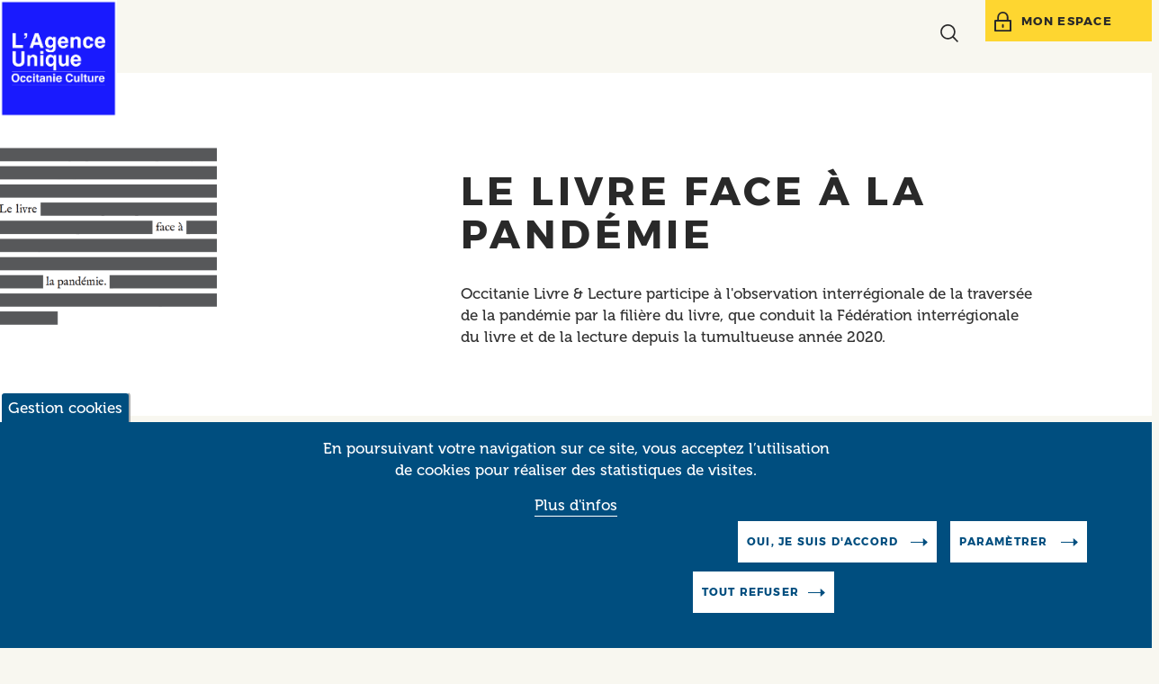

--- FILE ---
content_type: text/html; charset=UTF-8
request_url: https://occitanie.itserver.fr/index.php/le-livre-face-la-pandemie
body_size: 10955
content:
<!DOCTYPE html>
<html  lang="fr" dir="ltr" prefix="og: https://ogp.me/ns#">
  <head>
    <meta charset="utf-8" />
<noscript><style>form.antibot * :not(.antibot-message) { display: none !important; }</style>
</noscript><script>var _paq = _paq || [];(function(){var u=(("https:" == document.location.protocol) ? "https://occitanielivre.matomo.cloud/" : "https://occitanielivre.matomo.cloud/");_paq.push(["setSiteId", "1"]);_paq.push(["setTrackerUrl", u+"matomo.php"]);_paq.push(["setDoNotTrack", 1]);if (!window.matomo_search_results_active) {_paq.push(["trackPageView"]);}_paq.push(["setIgnoreClasses", ["no-tracking","colorbox"]]);_paq.push(["enableLinkTracking"]);var d=document,g=d.createElement("script"),s=d.getElementsByTagName("script")[0];g.type="text/javascript";g.defer=true;g.async=true;g.src=u+"matomo.js";s.parentNode.insertBefore(g,s);})();</script>
<meta name="description" content="Entre décembre 2020 et avril 2022, les membres de la Fédération interrégionale du livre et de la lecture (Fill) ont mis en commun leurs observations et leur analyse des répercussions de la crise sanitaire sur la filière du livre dans les régions françaises, donnant naissance à trois publications." />
<link rel="canonical" href="https://occitanie.itserver.fr/index.php/le-livre-face-la-pandemie" />
<meta name="Generator" content="Drupal 10 (https://www.drupal.org); Commerce 2" />
<meta name="MobileOptimized" content="width" />
<meta name="HandheldFriendly" content="true" />
<meta name="viewport" content="width=device-width, initial-scale=1.0" />
<style>div#sliding-popup, div#sliding-popup .eu-cookie-withdraw-banner, .eu-cookie-withdraw-tab {background: #004e7f} div#sliding-popup.eu-cookie-withdraw-wrapper { background: transparent; } #sliding-popup h1, #sliding-popup h2, #sliding-popup h3, #sliding-popup p, #sliding-popup label, #sliding-popup div, .eu-cookie-compliance-more-button, .eu-cookie-compliance-secondary-button, .eu-cookie-withdraw-tab { color: #ffffff;} .eu-cookie-withdraw-tab { border-color: #ffffff;}</style>
<link rel="icon" href="/themes/custom/oll/favicon.ico" type="image/vnd.microsoft.icon" />
<script src="/sites/default/files/eu_cookie_compliance/eu_cookie_compliance.script.js?t46bj3" defer></script>
<script>window.a2a_config=window.a2a_config||{};a2a_config.callbacks=[];a2a_config.overlays=[];a2a_config.templates={};</script>

    <title>Le livre face à la pandémie | Occitanie Livre &amp; Lecture</title>
    <link rel="stylesheet" media="all" href="/sites/default/files/css/css_-BxiFf7PWyZ6ZBKRfOQ_SlueuviCrDIWx2dhCSBid4E.css?delta=0&amp;language=fr&amp;theme=oll&amp;include=eJx1jsEKxCAQQ39ocD5JpjqyUjWi45b-_ZbSwx52ISSPkEMkRoO0k-UBlwaakTTLG4yfdAmj0iZh94ZLnb_Y54BGG2DThnROQ6oeGDvp8gHYs15Re8nSgvKv0kdNsorRVBnh5aVnL8twL9SU__Q0z2larzdT6Z31mHy7q4ir6AdDTFgc" />
<link rel="stylesheet" media="all" href="/sites/default/files/css/css_QIfNWJLnNyluTERtlW5nLKrg8ayZLlKHpMQE8tVgTYQ.css?delta=1&amp;language=fr&amp;theme=oll&amp;include=eJx1jsEKxCAQQ39ocD5JpjqyUjWi45b-_ZbSwx52ISSPkEMkRoO0k-UBlwaakTTLG4yfdAmj0iZh94ZLnb_Y54BGG2DThnROQ6oeGDvp8gHYs15Re8nSgvKv0kdNsorRVBnh5aVnL8twL9SU__Q0z2larzdT6Z31mHy7q4ir6AdDTFgc" />
<link rel="stylesheet" media="print" href="/sites/default/files/css/css_isUCR6JLuRPc6TJK595tJZh-GOccaGRgiTdQIeF8ZG0.css?delta=2&amp;language=fr&amp;theme=oll&amp;include=eJx1jsEKxCAQQ39ocD5JpjqyUjWi45b-_ZbSwx52ISSPkEMkRoO0k-UBlwaakTTLG4yfdAmj0iZh94ZLnb_Y54BGG2DThnROQ6oeGDvp8gHYs15Re8nSgvKv0kdNsorRVBnh5aVnL8twL9SU__Q0z2larzdT6Z31mHy7q4ir6AdDTFgc" />

    
  </head>
  <body class="path-node page-node-type-book has-glyphicons">
    <a href="#main-content" class="visually-hidden focusable skip-link">
      Aller au contenu principal
    </a>
    
      <div class="dialog-off-canvas-main-canvas" data-off-canvas-main-canvas>
    <div class="page-wrapper clearfix fixed-bottom">
                    <header class="navbar navbar-fixed-top container-fluid" id="navbar" role="banner">

            <div class="container">
                <div class="navbar-header">

                    <div class="nav-left">
                                                    <button type="button" class="navbar-toggle collapsed" data-toggle="collapse" data-target="#menu-collapse">
                                <span class="icon-bar"></span>
                                <span class="icon-bar"></span>
                                <span class="icon-bar"></span>
                                <span class="sr-only">Toggle navigation</span>
                            </button>
                                                      <a class="logo navbar-btn pull-left" href="/lagenceunique-occitanieculture" title="Accueil" rel="home">
      <img src="/themes/custom/oll/logo.png" alt="Accueil" />
    </a>
      
                    </div>
                    <div class="nav-center">
                        <nav role="navigation" aria-labelledby="block-mainnavigation-menu" id="block-mainnavigation" class="menu-block">
    <div id="menu-collapse" class="navbar-collapse collapse">
                                            <h2 class="sr-only" id="block-mainnavigation-menu">Main navigation</h2>

                    
  

            </div>
</nav>


                        <section class="views-exposed-form search-block block block-oll-mod block-search-bar clearfix" data-drupal-selector="views-exposed-form-search-page-1" id="block-searchbarblock">
                <div class="collapse" id="collapseSearch" aria-expanded="false" style="height: 0">
            <form action="/search" method="get" id="views-exposed-form-search-top" accept-charset="UTF-8">
  <div class="form--inline form-inline clearfix">
  <div class="form-item js-form-item form-type-search-api-autocomplete js-form-type-search-api-autocomplete form-item-search-text js-form-item-search-text form-no-label form-group form-autocomplete">
      
    
        <div class="input-group">
  
  
  <input placeholder="Rechercher..." data-drupal-selector="edit-search-text" data-search-api-autocomplete-search="search" class="form-autocomplete form-text form-control" data-autocomplete-path="/search_api_autocomplete/search?display=page_1&amp;&amp;filter=search_text" type="text" id="edit-search-text-top" name="search_text" value="" size="30" maxlength="128" />
      <span class="input-group-addon"><span class="icon glyphicon glyphicon-refresh ajax-progress ajax-progress-throbber" aria-hidden="true"></span>
</span>

  
      </div>
  
  


  
  
  </div>
<div data-drupal-selector="edit-actions" class="form-actions form-group js-form-wrapper form-wrapper" id="edit-actions--2">  
  
  <button data-drupal-selector="edit-submit-search" class="button js-form-submit form-submit btn-default btn" type="submit" id="edit-submit-search" value="Appliquer">Appliquer</button>
  
  
  
</div>

</div>

</form>

            <button class="close-button" type="button" data-toggle="collapse" data-target="#collapseSearch" aria-expanded="false" aria-controls="collapseSearch">
                <span class="icon-bar"></span>
                <span class="icon-bar"></span>
                <span class="sr-only">Hide search bar</span>
            </button>
        </div>
    </section>


                    </div>
                    <div class="nav-right">
                        <button class="search-toggle collapsed" type="button" data-toggle="collapse" data-target="#collapseSearch" aria-expanded="false" aria-controls="collapseSearch">
                            <span class="ico ico-search"></span>
                            <span class="sr-only">Toggle search bar</span>
                        </button>
                        <nav role="navigation" aria-labelledby="block-monespace-menu" id="block-monespace" class="user-links-block">

    <div class="hidden-xs hidden-sm">
                        <div class="block-content">
                            <h3 id="block-monespace-menu" class="block-title">Mon espace</h3>
                
  

                    </div>
    </div>

    <div class="dropdown visible-xs visible-sm">
        <button aria-label="Afficher le menu utilisateur" class="dropdown-toggle" type="button" id="dropdownUserMenu" data-toggle="dropdown" aria-haspopup="true" aria-expanded="true">
            <span class="ico ico-lock"></span>
        </button>
        <div class="dropdown-menu dropdown-menu-right" aria-labelledby="dropdownUserMenu"> 
            
  

        </div>
    </div>  

</nav>



                    </div>



                </div>

            </div>   


        </header>
    
    <div role="main" class="main-container container-fluid js-quickedit-main-content">
        <div class="row">

                                                            <div class="col-sm-12" role="heading" aria-level="1">
                        <div class="container">
                              <div class="region region-header">
    <div data-drupal-messages-fallback class="hidden"></div>

  </div>

                        </div>
                    </div>
                            
                        
                                    <section class="col-sm-12">

                                
                                
                                                    <a id="main-content"></a>
                    
                      <div class="region region-content">
      <article class="book full clearfix has-cover">
  <div class="content-header clearfix">
    <div class="container">
      <div class="left-col col-sm-5">
        
        
      <div class="field field--name-field-image-presentation field--type-entity-reference field--label-hidden field--items">
              <div class="field--item">  <img loading="lazy" src="/sites/default/files/styles/cover/public/2021-01/fill_enquete.png?itok=uhHWIHlf" width="390" height="350" class="img-responsive" />


</div>
          </div>
  
      </div>
      <div class="center-col col-sm-6">
        
        <h1>
          
<span>Le livre face à la pandémie</span>

        </h1>
        
                  <p class="content-summary">
            
            <div class="field field--name-field-resume field--type-string-long field--label-hidden field--item">Occitanie Livre &amp; Lecture participe à l&#039;observation interrégionale de la traversée de la pandémie par la filière du livre, que conduit la Fédération interrégionale du livre et de la lecture depuis la tumultueuse année 2020.</div>
      
          </p>
              </div>
    </div>
  </div>
  <div class="content-breadcrumbs">
    <div class="container">
            <div class="breadcrumb-block ">
        <ol class="breadcrumb">
                            <li >
                                            <a href="/index.php/">Occitanie Livre &amp; Lecture</a>
                                    </li>
                            <li >
                                            <a href="https://www.occitanielivre.fr/metier/interprofession">Faire réseau</a>
                                    </li>
                            <li  class="active">
                                            Le livre face à la pandémie
                                    </li>
                    </ol>
        </div>


    </div>
  </div>
  <div class="container">
    <div class="content">
        
            <div class="field field--name-body field--type-text-with-summary field--label-hidden field--item"><p><strong>Entre décembre 2020 et avril 2022</strong>, les membres de la Fédération interrégionale du livre et de la lecture (Fill) ont <strong>mis en commun</strong> leurs&nbsp;observations et leur analyse des <strong>répercussions de la crise sanitaire</strong> sur la filière du livre dans les régions françaises, donnant naissance à trois&nbsp;publications.</p>

<p><strong>Trois actes</strong> à consulter ci-dessous (ou à télécharger sur <a href="https://fill-livrelecture.org/dossier-enquete-regionale-les-consequences-de-la-crise-sanitaire-sur-le-livre/" target="_blank">fill-livrelecture.org</a>), accompagnés de <strong>ressources</strong> : les enquêtes et études menées par les structures&nbsp;régionales pour le livre, complétées par celles réalisées par des associations professionnelles et des institutions.</p>

<p><strong>68 pages d’analyse et de témoignages</strong> pour rendre compte de la réalité de la filière du livre en région en temps de pandémie.<br>
Une chronique tenue par Laurent Delabouglise / L’Art du commun, coordonnée par la Fill, mise en beauté par Philippe Laborde,&nbsp;et réalisée en étroite collaboration avec :&nbsp;</p>

<article data-embed-button="media_entity_embed" data-entity-embed-display="entity_reference:media_thumbnail" data-entity-embed-display-settings="{&quot;image_style&quot;:&quot;&quot;,&quot;image_link&quot;:&quot;&quot;,&quot;link_url&quot;:&quot;&quot;}" data-entity-type="media" data-entity-uuid="04354770-69c7-4e3b-9f1f-1f9ae33b7fa5" class="align-center embedded-entity" data-langcode="fr">  <img loading="lazy" src="/sites/default/files/2022-04/partenaires_chronique_crise_fill.png" width="1261" height="125" class="img-responsive">

</article>


<p><br>
&gt;&gt; Suivez les étapes de cette observation partagée dans les chapitres ci-dessous.</p>
</div>
      
                  <div class="views-element-container form-group">  
<div class="view view-list-style view-pages view-id-pages view-display-id-push js-view-dom-id-698c55fba6004c1c8fff13fd0367bf0bd7bf921ac0e5e95427584247ec1812c2">
  
    
                  

  
      <div class="view-main-content">
      <div id="list-view" class="view-content clearfix box-view">
            <div class="views-row"><a class="list-item" href="/index.php/chronique-dune-crise-acte-i-le-choc-du-confinement" rel="bookmark" aria-label="Lire l'article">
    <article class="page list clearfix has-cover">
        
            <div class="col-sm-6 col-left">
                                                    <div class="bg-holder" style="background-image: url('https://occitanie.itserver.fr/index.php/sites/default/files/styles/big_list/public/2021-01/fill_enquete.png?itok=Y58dnHfJ')"></div>
                            </div>
            <div class="col-sm-6 col-right">
                                    <div class="date-created">
                        Publié le
                        <span class="date-value">10 avril</span>
                    </div>
                                    <h4>
                        chronique d&#039;une crise. Acte I : le choc du…
                    </h4>
                
            <div class="field field--name-field-resume field--type-string-long field--label-hidden field--item">  <p>Les structures régionales pour le livre membres...</p>


</div>
      
            </div> 


    </article>
</a></div>
    <div class="views-row"><a class="list-item" href="/index.php/chronique-dune-crise-acte-ii-faire-defaire-tenir" rel="bookmark" aria-label="Lire l'article">
    <article class="page list clearfix has-cover">
        
            <div class="col-sm-6 col-left">
                                                    <div class="bg-holder" style="background-image: url('https://occitanie.itserver.fr/index.php/sites/default/files/styles/big_list/public/2021-10/chronique_crise_acte_ii_fill.jpg?itok=y1CKJ25h')"></div>
                            </div>
            <div class="col-sm-6 col-right">
                                    <div class="date-created">
                        Publié le
                        <span class="date-value">09 avril</span>
                    </div>
                                    <h4>
                        Chronique d&#039;une crise. Acte II : Faire, défaire,…
                    </h4>
                
            <div class="field field--name-field-resume field--type-string-long field--label-hidden field--item">  <p>L’observation commune amorcée par le réseau Fill...</p>


</div>
      
            </div> 


    </article>
</a></div>
    <div class="views-row"><a class="list-item" href="/index.php/chronique-dune-crise-acte-iii-reconstruire-autrement" rel="bookmark" aria-label="Lire l'article">
    <article class="page list clearfix has-cover">
        
            <div class="col-sm-6 col-left">
                                                    <div class="bg-holder" style="background-image: url('https://occitanie.itserver.fr/index.php/sites/default/files/styles/big_list/public/2022-04/couv_fill_chroniqueacte-3_24p_ok.jpg?itok=dNR_7XOs')"></div>
                            </div>
            <div class="col-sm-6 col-right">
                                    <div class="date-created">
                        Publié le
                        <span class="date-value">08 avril</span>
                    </div>
                                    <h4>
                        Chronique d&#039;une crise. Acte III : (re)Construire…
                    </h4>
                
            <div class="field field--name-field-resume field--type-string-long field--label-hidden field--item">  <p>L’observation commune amorcée par le réseau Fill...</p>


</div>
      
            </div> 


    </article>
</a></div>

      </div>
    </div>
  
      
          </div>
</div>

        
    </div>
  </div>
</article>
<section id="block-listreference" class="block-reference-links block block-system block-system-menu-blocklist-reference clearfix">
  
    

      
  

  </section>


  </div>

                            </section>

                                </div>
    </div>


    <footer class="footer container-fluid" role="contentinfo">

                    <div class="footer-top">
                <div class="container">
                        <div class="region region-footer-top">
        <div class="row">
            <div class="col-sm-6">    
                 
                    <section class="simplenews-subscriptions-block-newsletter-registration simplenews-subscriber-form block block-simplenews block-simplenews-subscription-block clearfix" data-drupal-selector="simplenews-subscriptions-block-newsletter-registration" id="block-abonnementsimplenews">
  
      <h3 class="block-title">En filigrane</h3>
    

      <form data-action="/index.php/le-livre-face-la-pandemie" class="antibot" action="/antibot" method="post" id="simplenews-subscriptions-block-newsletter-registration" accept-charset="UTF-8">
  <noscript>
  <div class="antibot-no-js antibot-message antibot-message-warning">You must have JavaScript enabled to use this form.</div>
</noscript>
<div class="field--type-simplenews-subscription field--name-subscriptions field--widget-simplenews-subscription-select form-group js-form-wrapper form-wrapper" data-drupal-selector="edit-subscriptions-wrapper" id="edit-subscriptions-wrapper"></div>
<div id="edit-message--3" class="form-item js-form-item form-type-item js-form-type-item form-item-message js-form-item-message form-no-label form-group">
      
    
  Inscrivez-vous à la newsletter et recevez chaque mois toute l’actualité du livre en Occitanie dans votre messagerie !

  
  
  </div>
  
  
      <input autocomplete="off" data-drupal-selector="form-a3oi1pqotdyu4sjsminzhjzdhpr3qgneeg62lixznya" type="hidden" name="form_build_id" value="form-A3oi1pQoTDyu4sjsMInzhjzdhpR3QGNeEg62liXZnyA" />
    
  
  
  
  
  
      <input data-drupal-selector="edit-simplenews-subscriptions-block-newsletter-registration" type="hidden" name="form_id" value="simplenews_subscriptions_block_newsletter-registration" />
    
  
  
  
  
  
      <input data-drupal-selector="edit-antibot-key" type="hidden" name="antibot_key" value="" />
    
  
  
  
<div class="field--type-email field--name-mail field--widget-email-default form-group js-form-wrapper form-wrapper" data-drupal-selector="edit-mail-wrapper" id="edit-mail-wrapper">      <div class="form-item js-form-item form-type-email js-form-type-email form-item-mail-0-value js-form-item-mail-0-value form-no-label form-group">
      <label for="edit-mail-0-value" class="control-label sr-only js-form-required form-required">Email</label>
      
    
    
  
  <input placeholder="Votre adresse email" data-drupal-selector="edit-mail-0-value" class="form-email required form-control" type="email" id="edit-mail-0-value" name="mail[0][value]" value="" size="60" maxlength="254" required="required" aria-required="true" title="Merci de saisir l&#039;adresse email à laquelle sera envoyée la newsletter" data-toggle="tooltip" />
  
  
  


  
  
  </div>

  </div>
<div data-drupal-selector="edit-actions" class="form-actions form-group js-form-wrapper form-wrapper" id="edit-actions--3">  
  
  <button data-drupal-selector="edit-submit" class="button button--primary js-form-submit form-submit btn-primary btn" type="submit" id="edit-submit--2" name="op" value="S&#039;abonner">S'abonner</button>
  
  
  
<a href="/newsletter/validate" data-drupal-selector="edit-manage" id="edit-manage">Manage existing</a></div>
<a href="/magazine" class="go-to-link" data-drupal-selector="edit-link" id="edit-link">Voir les précédentes newsletters</a>
</form>

  </section>


                            </div>
            <div class="col-sm-6">
                 
                    <section id="block-tirelignes" class="block-tire-lignes block block-block-content block-block-contentff613108-b3d5-4fba-a5ff-ad7fad3a69fb clearfix">


                <div class="col-left" data-mh="group-ligne">

                 <div class="bg-holder"
                                               style="background-image: url('/sites/default/files/styles/big_list/public/2025-05/Couv_TL_2024_2025_cropped.jpg?itok=vTrr9T3x')"
                                          ></div>
            </div>
            <div class="col-right" data-mh="group-ligne">
                
                <h3 class="block-title">
            <div class="field field--name-field-title field--type-string field--label-hidden field--item">Tire-Lignes</div>
      </h3>
                
                <div class="block-content">
            <div class="field field--name-field-texte field--type-text-long field--label-hidden field--item">  <p>Retrouvez le dossier 2024-2025&nbsp;<br>"Pour un livre déchaîné"</p>

</div>
      </div>
                <div class="block-link">
            <div class="field field--name-field-lien field--type-link field--label-hidden field--item"><a href="/tire-lignes-2024-2025-pour-un-livre-dechaine">Lire le magazine</a></div>
      </div>
            </div>
    </section>


                                 
                    <nav role="navigation" aria-labelledby="block-social-menu" id="block-social" class="block-social">
            
  <h2 class="visually-hidden" id="block-social-menu">Social</h2>
  

        
      <ul class="menu menu--social nav">
                        <li>
        <a href="https://www.facebook.com/occitanie.livre.et.lecture/" target="_blank" class="facebook">Facebook</a>
                  </li>
                        <li>
        <a href="https://www.linkedin.com/company/languedoc-roussillon-livre-et-lecture" target="_blank" class="linkedIn">LinkedIn</a>
                  </li>
                        <li>
        <a href="https://www.youtube.com/user/LRlivreetlecture" target="_blank" class="youtube">Youtube</a>
                  </li>
                        <li>
        <a href="https://www.instagram.com/occitanielivre/" target="_blank" class="instagram">Instagram</a>
                  </li>
        </ul>
  

  </nav>

                            </div>
        </div>
    </div>

                </div>
            </div>
        
        <div class="footer-bottom">
            <div class="container">
                                    <div class="footer-row-one row container-fluid">
                          <div class="region region-footer">
    <section id="block-occitanielivre" class="footer-contact-block col-sm-4 block block-block-content block-block-content73358bf6-03b1-4058-a0ea-f2cc163c6cd5 clearfix">
  
    

      
            <div class="field field--name-body field--type-text-with-summary field--label-hidden field--item"><h5>Occitanie livre &amp; lecture</h5>

<p><a href="/nous-contacter">Contact</a></p>

<p>04 67 17 94 69</p>
</div>
      
  </section>

<section id="block-montpellier" class="col-sm-3 block block-block-content block-block-contentc6066255-74dd-4a1f-804c-071805953244 clearfix">
  
    

      
            <div class="field field--name-body field--type-text-with-summary field--label-hidden field--item"><h5>Montpellier</h5>

<p>47 quai du Verdanson</p>

<p>34090 Montpellier</p>
</div>
      
  </section>

<section id="block-toulouse" class="col-sm-3 block block-block-content block-block-content612fd295-5a2d-4a6f-b5d1-0f79cb29ace8 clearfix">
  
    

      
            <div class="field field--name-body field--type-text-with-summary field--label-hidden field--item"><h5>Toulouse</h5>

<p>14 rue des Arts</p>

<p>31000 Toulouse</p>
</div>
      
  </section>

<section id="block-liensdirects" class="col-sm-2 block block-block-content block-block-contentf8908072-c3c8-48f2-ba5c-6807cc7c2521 clearfix">
  
    

      
            <div class="field field--name-body field--type-text-with-summary field--label-hidden field--item"><h5>Liens directs</h5>

<p><a href="/mentions-legales" target="_blank">Mentions légales&nbsp;</a></p>

<p><a href="/sitemap" target="_blank">Plan du site</a></p>

<p><a href="/espace-presse">Espace presse</a></p>
</div>
      
  </section>


  </div>

                    </div>
                                                    <div class="footer-row-two row container-fluid">
                          <div class="region region-footer-bottom">
    <section id="block-credentials" class="col-sm-6 block block-block-content block-block-content84433aa3-a55b-4b89-a044-75611099d6f1 clearfix">
  
    

      
            <div class="field field--name-body field--type-text-with-summary field--label-hidden field--item"><p>© 2018&nbsp; Occitanie Livre &amp; Lecture. Site réalisé par <a href="http://www.intuitiv-interactive.com/" target="_blank" title="Intuitiv Interactive"><span>Intuitiv Interactive</span></a></p>
</div>
      
  </section>

<section id="block-footerlogos" class="col-sm-6 block block-block-content block-block-contentbbb731f4-aff4-46cc-92a0-f4beda101eef clearfix">
  
    

      
            <div class="field field--name-body field--type-text-with-summary field--label-hidden field--item"><article data-entity-type="media" data-entity-uuid="2c93b7cd-9e86-4ca2-b818-66fe749c7434" data-embed-button="media_entity_embed" data-entity-embed-display="entity_reference:media_thumbnail" data-entity-embed-display-settings="{&quot;image_style&quot;:&quot;&quot;,&quot;image_link&quot;:&quot;&quot;,&quot;link_url&quot;:&quot;http:\/\/www.prefectures-regions.gouv.fr\/occitanie&quot;}" data-langcode="fr" class="embedded-entity"><a target="_blank" href="http://www.prefectures-regions.gouv.fr/occitanie">  <img loading="lazy" src="/sites/default/files/2021-10/PREF_region_Occitanie_RVB%202020-.jpg" width="65" height="83" alt="Logo Préfecture Occitanie" title="Logo Préfecture Occitanie" class="img-responsive">

</a></article>
<article data-entity-type="media" data-entity-uuid="181b307d-eb29-449f-9d1f-41d73e9fab28" data-embed-button="media_entity_embed" data-entity-embed-display="entity_reference:media_thumbnail" data-entity-embed-display-settings="{&quot;image_style&quot;:&quot;&quot;,&quot;image_link&quot;:&quot;&quot;,&quot;image_loading&quot;:{&quot;attribute&quot;:&quot;lazy&quot;},&quot;link_title&quot;:&quot;&quot;,&quot;link_url&quot;:&quot;\/lagenceunique-occitanieculture&quot;,&quot;target&quot;:0}" data-langcode="fr" class="embedded-entity"><a target="_blank" href="/lagenceunique-occitanieculture">  <img loading="lazy" src="/sites/default/files/2025-10/oc-1706-instit-logo_carre-quadri-150x150-72dpi_0.jpg" width="426" height="426" class="img-responsive">

</a></article>
</div>
      
  </section>


  </div>

                    </div>
                            </div>
        </div>
    </footer>

            <div class="page-bottom">
            <div class="container">
                  <div class="region region-bottom">
    <nav role="navigation" aria-labelledby="block-pictos-2-menu" id="block-pictos-2" class="pictos-block">
            
  <h2 class="visually-hidden" id="block-pictos-2-menu">Pictos</h2>
  

        
            <ul class="menu menu--pictos nav">
                                                                    
                           
                            <li>

                                <a href="/spectacles" class="spectacle" data-drupal-link-system-path="spectacles">Spectacles</a>

                                                                                </li>

                           

                                                                        
                           
                            <li>

                                <a href="/annuaire" target="_self" class="annuaire" data-drupal-link-system-path="annuaire">Annuaire</a>

                                                                                </li>

                           

                                                                        
                           
                            <li>

                                <a href="/annonces?field_categories%5B99%5D=99" target="_self" class="appels-projet" data-drupal-link-query="{&quot;field_categories&quot;:{&quot;99&quot;:&quot;99&quot;}}" data-drupal-link-system-path="annonces">Appels à projet</a>

                                                                                </li>

                           

                                                                        
                           
                            <li>

                                <a href="/annonces?field_categories%5B98%5D=98" target="_self" class="marches-publics" data-drupal-link-query="{&quot;field_categories&quot;:{&quot;98&quot;:&quot;98&quot;}}" data-drupal-link-system-path="annonces">Marchés publics</a>

                                                                                </li>

                           

                                                                        
                           
                            <li>

                                <a href="/annonces?field_categories%5B97%5D=97" target="_self" class="offres-emploi" data-drupal-link-query="{&quot;field_categories&quot;:{&quot;97&quot;:&quot;97&quot;}}" data-drupal-link-system-path="annonces">Offres d’emploi</a>

                                                                                </li>

                           

                                                                        
                           
                            <li>

                                <a href="/annonces?field_categories%5B100%5D=100" target="_self" class="petites-annonces" data-drupal-link-query="{&quot;field_categories&quot;:{&quot;100&quot;:&quot;100&quot;}}" data-drupal-link-system-path="annonces">Petites annonces</a>

                                                                                </li>

                           

                                                                        
                                                <li class="extra-items">
                            <ul>
                                <li class="close-button-item">
                                    <span class="close-button"></span>
                                </li>
                           
                            <li>

                                <a href="/ressources-documentaires" target="_self" class="ressources-documentaires" data-drupal-link-system-path="node/8762">Ressources documentaires</a>

                                                                                </li>

                           

                                                                        
                           
                            <li>

                                <a href="/faq" target="_self" class="faq" data-drupal-link-system-path="faq">Faq</a>

                                                                                </li>

                                                    </ul>
                            </li>
                           

                                <li>
                    <a class="toggle-more" href="#">
                        <span class="hidden">More</span>
                    </a>
                </li>
        </ul>
    

  </nav>

  </div>

            </div>
        </div>
    </div>
  </div>

    
    <script type="application/json" data-drupal-selector="drupal-settings-json">{"path":{"baseUrl":"\/index.php\/","pathPrefix":"","currentPath":"node\/95151","currentPathIsAdmin":false,"isFront":false,"currentLanguage":"fr"},"pluralDelimiter":"\u0003","suppressDeprecationErrors":true,"ajaxPageState":{"libraries":"[base64]","theme":"oll","theme_token":null},"ajaxTrustedUrl":{"form_action_p_pvdeGsVG5zNF_XLGPTvYSKCf43t8qZYSwcfZl2uzM":true,"\/search":true},"back_to_top":{"back_to_top_button_trigger":50,"back_to_top_speed":null,"back_to_top_prevent_on_mobile":true,"back_to_top_prevent_in_admin":false,"back_to_top_button_type":"image","back_to_top_button_text":"Back to top"},"matomo":{"disableCookies":false,"trackMailto":true},"eu_cookie_compliance":{"cookie_policy_version":"1.0.0","popup_enabled":true,"popup_agreed_enabled":false,"popup_hide_agreed":false,"popup_clicking_confirmation":false,"popup_scrolling_confirmation":false,"popup_html_info":"\u003Cbutton type=\u0022button\u0022 class=\u0022eu-cookie-withdraw-tab\u0022\u003E\n  Gestion cookies\n\u003C\/button\u003E\n\n\u003Cdiv class=\u0022eu-cookies eu-cookies__info eu-cookies--categories eu-cookie-compliance-banner eu-cookie-compliance-banner-info eu-cookie-compliance-banner--categories\u0022\u003E\n\n  \u003Cdiv class=\u0022popup-content info eu-cookies__content\u0022\u003E\n    \u003Cdiv id=\u0022popup-text\u0022 class=\u0022eu-cookies__message\u0022\u003E\n      \u003Cdiv class=\u0022eu-cookies__text\u0022 data-original-text=\u0022\u003Cp\u003EEn poursuivant votre navigation sur ce site, vous acceptez l\u2019utilisation\u003Cbr\u003Ede cookies pour r\u00e9aliser des statistiques de visites.\u003C\/p\u003E\u0022\u003E\n        \u003Cp\u003EEn poursuivant votre navigation sur ce site, vous acceptez l\u2019utilisation\u003Cbr\u003Ede cookies pour r\u00e9aliser des statistiques de visites.\u003C\/p\u003E\n      \u003C\/div\u003E\n              \u003Cdiv id=\u0022eu-cookie-compliance-categories\u0022 class=\u0022eu-cookies__categories\u0022 data-cookie-collapse\u003E\n                      \u003Cdiv class=\u0022eu-cookies__category\u0022\u003E\n              \u003Cdiv class=\u0022form-checkbox\u0022\u003E\n                \u003Cinput type=\u0022checkbox\u0022 name=\u0022cookie-categories\u0022 id=\u0022cookie-category-required\u0022\n                       value=\u0022required\u0022 \u003E\n                \u003Clabel for=\u0022cookie-category-required\u0022\u003E\n                  Cookies obligatoires\n                \u003C\/label\u003E\n              \u003C\/div\u003E\n                              \u003Cp class=\u0022eu-cookies__category-description fz-sm m-0\u0022\u003E\n                  Ils sont strictement n\u00e9cessaires au bon fonctionnement de ce site et des informations publi\u00e9es (cookies de session).\n                \u003C\/p\u003E\n                          \u003C\/div\u003E\n                      \u003Cdiv class=\u0022eu-cookies__category\u0022\u003E\n              \u003Cdiv class=\u0022form-checkbox\u0022\u003E\n                \u003Cinput type=\u0022checkbox\u0022 name=\u0022cookie-categories\u0022 id=\u0022cookie-category-stats\u0022\n                       value=\u0022stats\u0022 \u003E\n                \u003Clabel for=\u0022cookie-category-stats\u0022\u003E\n                  Cookies de suivi statistique\n                \u003C\/label\u003E\n              \u003C\/div\u003E\n                              \u003Cp class=\u0022eu-cookies__category-description fz-sm m-0\u0022\u003E\n                  Ils permettent d\u0026#039;analyser la fr\u00e9quentation du site pour optimiser son contenu et sa navigation. (Google Analytics)\n                \u003C\/p\u003E\n                          \u003C\/div\u003E\n                      \u003Cdiv class=\u0022eu-cookies__category\u0022\u003E\n              \u003Cdiv class=\u0022form-checkbox\u0022\u003E\n                \u003Cinput type=\u0022checkbox\u0022 name=\u0022cookie-categories\u0022 id=\u0022cookie-category-video\u0022\n                       value=\u0022video\u0022 \u003E\n                \u003Clabel for=\u0022cookie-category-video\u0022\u003E\n                  Cookies plateformes vid\u00e9os\n                \u003C\/label\u003E\n              \u003C\/div\u003E\n                              \u003Cp class=\u0022eu-cookies__category-description fz-sm m-0\u0022\u003E\n                  Ils permettent la visualisation des vid\u00e9os sur notre site. (Youtube)\n                \u003C\/p\u003E\n                          \u003C\/div\u003E\n                  \u003C\/div\u003E\n                    \u003Cbutton type=\u0022button\u0022 class=\u0022find-more-button eu-cookies__details\u0022\u003E\n          Plus d\u0026#039;infos\n        \u003C\/button\u003E\n          \u003C\/div\u003E\n\n    \u003Cdiv id=\u0022popup-buttons\u0022\n         class=\u0022eu-cookie-compliance-buttons eu-cookies__has-categories\u0022\u003E\n              \u003Cbutton type=\u0022button\u0022 class=\u0022button eu-cookies__btn hidden eu-cookie-compliance-save-preferences-button\u0022\n                data-cookie-trigger data-cookies-save\u003E\n          Enregistrer mes choix\n        \u003C\/button\u003E\n            \u003Cbutton type=\u0022button\u0022 class=\u0022eu-cookies__btn agree-button eu-cookie-compliance-default-button\u0022 data-original-text=\u0022Oui, je suis d\u0026#039;accord\u0022\u003E\n        Oui, je suis d\u0026#039;accord\n      \u003C\/button\u003E\n      \u003Cbutton type=\u0022button\u0022 class=\u0022eu-cookies__btn param_button\u0022 data-cookie-trigger\n              data-original-text=\u0022Param\u00e8trer\u0022\u003E\n        Param\u00e8trer\n      \u003C\/button\u003E\n      \u003Cbutton type=\u0022button\u0022 class=\u0022eu-cookies__btn return_button\u0022 data-original-text=\u0022Retour\u0022\u003E\n        Retour\n      \u003C\/button\u003E\n      \u003Cdiv class=\u0022eu-cookie-compliance-categories-buttons\u0022\u003E\n        \u003Cbutton type=\u0022button\u0022 class=\u0022eu-cookies__btn refuse-button\u0022\u003ETout refuser\u003C\/button\u003E\n      \u003C\/div\u003E\n          \u003C\/div\u003E\n  \u003C\/div\u003E\n\u003C\/div\u003E","use_mobile_message":false,"mobile_popup_html_info":"\u003Cbutton type=\u0022button\u0022 class=\u0022eu-cookie-withdraw-tab\u0022\u003E\n  Gestion cookies\n\u003C\/button\u003E\n\n\u003Cdiv class=\u0022eu-cookies eu-cookies__info eu-cookies--categories eu-cookie-compliance-banner eu-cookie-compliance-banner-info eu-cookie-compliance-banner--categories\u0022\u003E\n\n  \u003Cdiv class=\u0022popup-content info eu-cookies__content\u0022\u003E\n    \u003Cdiv id=\u0022popup-text\u0022 class=\u0022eu-cookies__message\u0022\u003E\n      \u003Cdiv class=\u0022eu-cookies__text\u0022 data-original-text=\u0022\u0022\u003E\n        \n      \u003C\/div\u003E\n              \u003Cdiv id=\u0022eu-cookie-compliance-categories\u0022 class=\u0022eu-cookies__categories\u0022 data-cookie-collapse\u003E\n                      \u003Cdiv class=\u0022eu-cookies__category\u0022\u003E\n              \u003Cdiv class=\u0022form-checkbox\u0022\u003E\n                \u003Cinput type=\u0022checkbox\u0022 name=\u0022cookie-categories\u0022 id=\u0022cookie-category-required\u0022\n                       value=\u0022required\u0022 \u003E\n                \u003Clabel for=\u0022cookie-category-required\u0022\u003E\n                  Cookies obligatoires\n                \u003C\/label\u003E\n              \u003C\/div\u003E\n                              \u003Cp class=\u0022eu-cookies__category-description fz-sm m-0\u0022\u003E\n                  Ils sont strictement n\u00e9cessaires au bon fonctionnement de ce site et des informations publi\u00e9es (cookies de session).\n                \u003C\/p\u003E\n                          \u003C\/div\u003E\n                      \u003Cdiv class=\u0022eu-cookies__category\u0022\u003E\n              \u003Cdiv class=\u0022form-checkbox\u0022\u003E\n                \u003Cinput type=\u0022checkbox\u0022 name=\u0022cookie-categories\u0022 id=\u0022cookie-category-stats\u0022\n                       value=\u0022stats\u0022 \u003E\n                \u003Clabel for=\u0022cookie-category-stats\u0022\u003E\n                  Cookies de suivi statistique\n                \u003C\/label\u003E\n              \u003C\/div\u003E\n                              \u003Cp class=\u0022eu-cookies__category-description fz-sm m-0\u0022\u003E\n                  Ils permettent d\u0026#039;analyser la fr\u00e9quentation du site pour optimiser son contenu et sa navigation. (Google Analytics)\n                \u003C\/p\u003E\n                          \u003C\/div\u003E\n                      \u003Cdiv class=\u0022eu-cookies__category\u0022\u003E\n              \u003Cdiv class=\u0022form-checkbox\u0022\u003E\n                \u003Cinput type=\u0022checkbox\u0022 name=\u0022cookie-categories\u0022 id=\u0022cookie-category-video\u0022\n                       value=\u0022video\u0022 \u003E\n                \u003Clabel for=\u0022cookie-category-video\u0022\u003E\n                  Cookies plateformes vid\u00e9os\n                \u003C\/label\u003E\n              \u003C\/div\u003E\n                              \u003Cp class=\u0022eu-cookies__category-description fz-sm m-0\u0022\u003E\n                  Ils permettent la visualisation des vid\u00e9os sur notre site. (Youtube)\n                \u003C\/p\u003E\n                          \u003C\/div\u003E\n                  \u003C\/div\u003E\n                    \u003Cbutton type=\u0022button\u0022 class=\u0022find-more-button eu-cookies__details\u0022\u003E\n          Plus d\u0026#039;infos\n        \u003C\/button\u003E\n          \u003C\/div\u003E\n\n    \u003Cdiv id=\u0022popup-buttons\u0022\n         class=\u0022eu-cookie-compliance-buttons eu-cookies__has-categories\u0022\u003E\n              \u003Cbutton type=\u0022button\u0022 class=\u0022button eu-cookies__btn hidden eu-cookie-compliance-save-preferences-button\u0022\n                data-cookie-trigger data-cookies-save\u003E\n          Enregistrer mes choix\n        \u003C\/button\u003E\n            \u003Cbutton type=\u0022button\u0022 class=\u0022eu-cookies__btn agree-button eu-cookie-compliance-default-button\u0022 data-original-text=\u0022Oui, je suis d\u0026#039;accord\u0022\u003E\n        Oui, je suis d\u0026#039;accord\n      \u003C\/button\u003E\n      \u003Cbutton type=\u0022button\u0022 class=\u0022eu-cookies__btn param_button\u0022 data-cookie-trigger\n              data-original-text=\u0022Param\u00e8trer\u0022\u003E\n        Param\u00e8trer\n      \u003C\/button\u003E\n      \u003Cbutton type=\u0022button\u0022 class=\u0022eu-cookies__btn return_button\u0022 data-original-text=\u0022Retour\u0022\u003E\n        Retour\n      \u003C\/button\u003E\n      \u003Cdiv class=\u0022eu-cookie-compliance-categories-buttons\u0022\u003E\n        \u003Cbutton type=\u0022button\u0022 class=\u0022eu-cookies__btn refuse-button\u0022\u003ETout refuser\u003C\/button\u003E\n      \u003C\/div\u003E\n          \u003C\/div\u003E\n  \u003C\/div\u003E\n\u003C\/div\u003E","mobile_breakpoint":768,"popup_html_agreed":false,"popup_use_bare_css":false,"popup_height":"auto","popup_width":"100%","popup_delay":1000,"popup_link":"\/mentions-legales","popup_link_new_window":true,"popup_position":false,"fixed_top_position":true,"popup_language":"fr","store_consent":false,"better_support_for_screen_readers":false,"cookie_name":"","reload_page":false,"domain":"","domain_all_sites":false,"popup_eu_only":false,"popup_eu_only_js":false,"cookie_lifetime":100,"cookie_session":0,"set_cookie_session_zero_on_disagree":0,"disagree_do_not_show_popup":false,"method":"categories","automatic_cookies_removal":true,"allowed_cookies":"","withdraw_markup":"\u003Cbutton type=\u0022button\u0022 class=\u0022eu-cookie-withdraw-tab\u0022\u003EGestion cookies\u003C\/button\u003E\n\u003Cdiv aria-labelledby=\u0022popup-text\u0022 class=\u0022eu-cookie-withdraw-banner\u0022\u003E\n  \u003Cdiv class=\u0022popup-content info eu-cookie-compliance-content\u0022\u003E\n    \u003Cdiv id=\u0022popup-text\u0022 class=\u0022eu-cookie-compliance-message\u0022 role=\u0022document\u0022\u003E\n      \u003Ch2\u003EWe use cookies on this site to enhance your user experience\u003C\/h2\u003E\u003Cp\u003EYou have given your consent for us to set cookies.\u003C\/p\u003E\n    \u003C\/div\u003E\n    \u003Cdiv id=\u0022popup-buttons\u0022 class=\u0022eu-cookie-compliance-buttons\u0022\u003E\n      \u003Cbutton type=\u0022button\u0022 class=\u0022eu-cookie-withdraw-button \u0022\u003EWithdraw consent\u003C\/button\u003E\n    \u003C\/div\u003E\n  \u003C\/div\u003E\n\u003C\/div\u003E","withdraw_enabled":true,"reload_options":0,"reload_routes_list":"","withdraw_button_on_info_popup":true,"cookie_categories":["required","stats","video"],"cookie_categories_details":{"required":{"uuid":"272fba9f-d5af-4489-8fc8-1438d6266408","langcode":"fr","status":true,"dependencies":[],"id":"required","label":"Cookies obligatoires","description":"Ils sont strictement n\u00e9cessaires au bon fonctionnement de ce site et des informations publi\u00e9es (cookies de session).","checkbox_default_state":"required","weight":0},"stats":{"uuid":"92f62946-1775-4ee3-9b09-5e57c38b32b4","langcode":"fr","status":true,"dependencies":[],"id":"stats","label":"Cookies de suivi statistique","description":"Ils permettent d\u0027analyser la fr\u00e9quentation du site pour optimiser son contenu et sa navigation. (Google Analytics)","checkbox_default_state":"unchecked","weight":1},"video":{"uuid":"b9f77134-8c84-4d81-bafa-2f93262077c0","langcode":"fr","status":true,"dependencies":[],"id":"video","label":"Cookies plateformes vid\u00e9os","description":"Ils permettent la visualisation des vid\u00e9os sur notre site. (Youtube)","checkbox_default_state":"unchecked","weight":2}},"enable_save_preferences_button":true,"cookie_value_disagreed":"0","cookie_value_agreed_show_thank_you":"1","cookie_value_agreed":"2","containing_element":"body","settings_tab_enabled":false,"olivero_primary_button_classes":"","olivero_secondary_button_classes":"","close_button_action":"close_banner","open_by_default":true,"modules_allow_popup":true,"hide_the_banner":false,"geoip_match":true},"bootstrap":{"forms_has_error_value_toggle":1,"modal_animation":1,"modal_backdrop":"true","modal_focus_input":1,"modal_keyboard":1,"modal_select_text":1,"modal_show":1,"modal_size":"","popover_enabled":1,"popover_animation":1,"popover_auto_close":1,"popover_container":"body","popover_content":"","popover_delay":"0","popover_html":0,"popover_placement":"right","popover_selector":"","popover_title":"","popover_trigger":"click","tooltip_enabled":1,"tooltip_animation":1,"tooltip_container":"body","tooltip_delay":"0","tooltip_html":0,"tooltip_placement":"auto left","tooltip_selector":"","tooltip_trigger":"hover"},"antibot":{"forms":{"simplenews-subscriptions-block-newsletter-registration":{"id":"simplenews-subscriptions-block-newsletter-registration","key":"UupjkBMSPG64diRSbtaZ_RXVvHNy0jqmBSoXGKCdEw6"}}},"search_api_autocomplete":{"search":{"auto_submit":true,"min_length":2}},"user":{"uid":0,"permissionsHash":"47396c626abe5ca93bccf02987f0a0e9fd8866d5d73ec7325cbcfeefe22579f4"}}</script>
<script src="/sites/default/files/js/js_XMrT6EYWZE1iMVxJx9W_o1UIpjQ4xPunwE29aA1mbQ0.js?scope=footer&amp;delta=0&amp;language=fr&amp;theme=oll&amp;include=eJx1i0EKwzAMBD8koicZ2VGIG9srbKXQ3zdtc8ghhYUZBlbm2SHtxXLKtHQ0J2meI5xPTgt6pShpC45jxhcPj0ER8OFdjA2Gp_ZLcaB4NtI9JGDLeqBaydKS8l2kKo4K_oFQykfTSkOlpzWI5SC74_tQV_7T39qwV6s"></script>
<script src="https://cdnjs.cloudflare.com/ajax/libs/jquery-cookie/1.4.1/jquery.cookie.min.js"></script>
<script src="/sites/default/files/js/js_vkfwKkd8kdrURjNAScsQxRi4K3g24lUcOmg_dImGl-s.js?scope=footer&amp;delta=2&amp;language=fr&amp;theme=oll&amp;include=eJx1i0EKwzAMBD8koicZ2VGIG9srbKXQ3zdtc8ghhYUZBlbm2SHtxXLKtHQ0J2meI5xPTgt6pShpC45jxhcPj0ER8OFdjA2Gp_ZLcaB4NtI9JGDLeqBaydKS8l2kKo4K_oFQykfTSkOlpzWI5SC74_tQV_7T39qwV6s"></script>
<script src="/modules/contrib/eu_cookie_compliance/js/eu_cookie_compliance.min.js?v=10.4.5" defer></script>
<script src="/sites/default/files/js/js_8tAPd6JquY5o2Ll6Inz7Bma7tXAI7-sPr6uN9Z5JAMA.js?scope=footer&amp;delta=4&amp;language=fr&amp;theme=oll&amp;include=eJx1i0EKwzAMBD8koicZ2VGIG9srbKXQ3zdtc8ghhYUZBlbm2SHtxXLKtHQ0J2meI5xPTgt6pShpC45jxhcPj0ER8OFdjA2Gp_ZLcaB4NtI9JGDLeqBaydKS8l2kKo4K_oFQykfTSkOlpzWI5SC74_tQV_7T39qwV6s"></script>

  </body>
</html>


--- FILE ---
content_type: text/css
request_url: https://occitanie.itserver.fr/sites/default/files/css/css_QIfNWJLnNyluTERtlW5nLKrg8ayZLlKHpMQE8tVgTYQ.css?delta=1&language=fr&theme=oll&include=eJx1jsEKxCAQQ39ocD5JpjqyUjWi45b-_ZbSwx52ISSPkEMkRoO0k-UBlwaakTTLG4yfdAmj0iZh94ZLnb_Y54BGG2DThnROQ6oeGDvp8gHYs15Re8nSgvKv0kdNsorRVBnh5aVnL8twL9SU__Q0z2larzdT6Z31mHy7q4ir6AdDTFgc
body_size: 50084
content:
/* @license GPL-2.0-or-later https://www.drupal.org/licensing/faq */
html{font-family:sans-serif;-ms-text-size-adjust:100%;-webkit-text-size-adjust:100%;}body{margin:0;}article,aside,details,figcaption,figure,footer,header,hgroup,main,menu,nav,section,summary{display:block;}audio,canvas,progress,video{display:inline-block;vertical-align:baseline;}audio:not([controls]){display:none;height:0;}[hidden],template{display:none;}a{background-color:transparent;}a:active,a:hover{outline:0;}abbr[title]{border-bottom:1px dotted;}b,strong{font-weight:bold;}dfn{font-style:italic;}h1{font-size:2em;margin:0.67em 0;}mark{background:#ff0;color:#000;}small{font-size:80%;}sub,sup{font-size:75%;line-height:0;position:relative;vertical-align:baseline;}sup{top:-0.5em;}sub{bottom:-0.25em;}img{border:0;}svg:not(:root){overflow:hidden;}figure{margin:1em 40px;}hr{box-sizing:content-box;height:0;}pre{overflow:auto;}code,kbd,pre,samp{font-family:monospace,monospace;font-size:1em;}button,input,optgroup,select,textarea{color:inherit;font:inherit;margin:0;}button{overflow:visible;}button,select{text-transform:none;}button,html input[type=button],input[type=reset],input[type=submit]{-webkit-appearance:button;cursor:pointer;}button[disabled],html input[disabled]{cursor:default;}button::-moz-focus-inner,input::-moz-focus-inner{border:0;padding:0;}input{line-height:normal;}input[type=checkbox],input[type=radio]{box-sizing:border-box;padding:0;}input[type="number"]::-webkit-inner-spin-button,input[type="number"]::-webkit-outer-spin-button{height:auto;}input[type=search]{-webkit-appearance:textfield;box-sizing:content-box;}input[type="search"]::-webkit-search-cancel-button,input[type="search"]::-webkit-search-decoration{-webkit-appearance:none;}fieldset{border:1px solid #c0c0c0;margin:0 2px;padding:0.35em 0.625em 0.75em;}legend{border:0;padding:0;}textarea{overflow:auto;}optgroup{font-weight:bold;}table{border-collapse:collapse;border-spacing:0;}td,th{padding:0;}@media print{*,*:before,*:after{background:transparent !important;color:#000 !important;box-shadow:none !important;text-shadow:none !important;}a,a:visited{text-decoration:underline;}a[href]:after{content:" (" attr(href) ")";}abbr[title]:after{content:" (" attr(title) ")";}a[href^="#"]:after,a[href^="javascript:"]:after{content:"";}pre,blockquote{border:1px solid #999;page-break-inside:avoid;}thead{display:table-header-group;}tr,img{page-break-inside:avoid;}img{max-width:100% !important;}p,h2,h3{orphans:3;widows:3;}h2,h3{page-break-after:avoid;}.navbar{display:none;}.btn > .caret,.view-filters.filters-box .btn > .toggle-filters:after,.view-filters .nav-tabs .btn > a:after,.view-filters .list-sort-options .btn > .sort-item:after,.dropup > .btn > .caret,.view-filters.filters-box .dropup > .btn > .toggle-filters:after,.view-filters .nav-tabs .dropup > .btn > a:after,.view-filters .list-sort-options .dropup > .btn > .sort-item:after{border-top-color:#000 !important;}.label{border:1px solid #000;}.table{border-collapse:collapse !important;}.table td,.table th{background-color:#fff !important;}.table-bordered th,.table-bordered td{border:1px solid #ddd !important;}}@font-face{font-family:"Glyphicons Halflings";src:url(/themes/custom/oll/bootstrap/assets/fonts/bootstrap/glyphicons-halflings-regular.eot);src:url(/themes/custom/oll/bootstrap/assets/fonts/bootstrap/glyphicons-halflings-regular.eot#iefix) format("embedded-opentype"),url(/themes/custom/oll/bootstrap/assets/fonts/bootstrap/glyphicons-halflings-regular.woff2) format("woff2"),url(/themes/custom/oll/bootstrap/assets/fonts/bootstrap/glyphicons-halflings-regular.woff) format("woff"),url(/themes/custom/oll/bootstrap/assets/fonts/bootstrap/glyphicons-halflings-regular.ttf) format("truetype"),url(/themes/custom/oll/bootstrap/assets/fonts/bootstrap/glyphicons-halflings-regular.svg#glyphicons_halflingsregular) format("svg");}.glyphicon{position:relative;top:1px;display:inline-block;font-family:"Glyphicons Halflings";font-style:normal;font-weight:normal;line-height:1;-webkit-font-smoothing:antialiased;-moz-osx-font-smoothing:grayscale;}.glyphicon-asterisk:before{content:"\002a";}.glyphicon-plus:before{content:"\002b";}.glyphicon-euro:before,.glyphicon-eur:before{content:"\20ac";}.glyphicon-minus:before{content:"\2212";}.glyphicon-cloud:before{content:"\2601";}.glyphicon-envelope:before{content:"\2709";}.glyphicon-pencil:before{content:"\270f";}.glyphicon-glass:before{content:"\e001";}.glyphicon-music:before{content:"\e002";}.glyphicon-search:before{content:"\e003";}.glyphicon-heart:before{content:"\e005";}.glyphicon-star:before{content:"\e006";}.glyphicon-star-empty:before{content:"\e007";}.glyphicon-user:before{content:"\e008";}.glyphicon-film:before{content:"\e009";}.glyphicon-th-large:before{content:"\e010";}.glyphicon-th:before{content:"\e011";}.glyphicon-th-list:before{content:"\e012";}.glyphicon-ok:before{content:"\e013";}.glyphicon-remove:before{content:"\e014";}.glyphicon-zoom-in:before{content:"\e015";}.glyphicon-zoom-out:before{content:"\e016";}.glyphicon-off:before{content:"\e017";}.glyphicon-signal:before{content:"\e018";}.glyphicon-cog:before{content:"\e019";}.glyphicon-trash:before{content:"\e020";}.glyphicon-home:before{content:"\e021";}.glyphicon-file:before{content:"\e022";}.glyphicon-time:before{content:"\e023";}.glyphicon-road:before{content:"\e024";}.glyphicon-download-alt:before{content:"\e025";}.glyphicon-download:before{content:"\e026";}.glyphicon-upload:before{content:"\e027";}.glyphicon-inbox:before{content:"\e028";}.glyphicon-play-circle:before{content:"\e029";}.glyphicon-repeat:before{content:"\e030";}.glyphicon-refresh:before{content:"\e031";}.glyphicon-list-alt:before{content:"\e032";}.glyphicon-lock:before{content:"\e033";}.glyphicon-flag:before{content:"\e034";}.glyphicon-headphones:before{content:"\e035";}.glyphicon-volume-off:before{content:"\e036";}.glyphicon-volume-down:before{content:"\e037";}.glyphicon-volume-up:before{content:"\e038";}.glyphicon-qrcode:before{content:"\e039";}.glyphicon-barcode:before{content:"\e040";}.glyphicon-tag:before{content:"\e041";}.glyphicon-tags:before{content:"\e042";}.glyphicon-book:before{content:"\e043";}.glyphicon-bookmark:before{content:"\e044";}.glyphicon-print:before{content:"\e045";}.glyphicon-camera:before{content:"\e046";}.glyphicon-font:before{content:"\e047";}.glyphicon-bold:before{content:"\e048";}.glyphicon-italic:before{content:"\e049";}.glyphicon-text-height:before{content:"\e050";}.glyphicon-text-width:before{content:"\e051";}.glyphicon-align-left:before{content:"\e052";}.glyphicon-align-center:before{content:"\e053";}.glyphicon-align-right:before{content:"\e054";}.glyphicon-align-justify:before{content:"\e055";}.glyphicon-list:before{content:"\e056";}.glyphicon-indent-left:before{content:"\e057";}.glyphicon-indent-right:before{content:"\e058";}.glyphicon-facetime-video:before{content:"\e059";}.glyphicon-picture:before{content:"\e060";}.glyphicon-map-marker:before{content:"\e062";}.glyphicon-adjust:before{content:"\e063";}.glyphicon-tint:before{content:"\e064";}.glyphicon-edit:before{content:"\e065";}.glyphicon-share:before{content:"\e066";}.glyphicon-check:before{content:"\e067";}.glyphicon-move:before{content:"\e068";}.glyphicon-step-backward:before{content:"\e069";}.glyphicon-fast-backward:before{content:"\e070";}.glyphicon-backward:before{content:"\e071";}.glyphicon-play:before{content:"\e072";}.glyphicon-pause:before{content:"\e073";}.glyphicon-stop:before{content:"\e074";}.glyphicon-forward:before{content:"\e075";}.glyphicon-fast-forward:before{content:"\e076";}.glyphicon-step-forward:before{content:"\e077";}.glyphicon-eject:before{content:"\e078";}.glyphicon-chevron-left:before{content:"\e079";}.glyphicon-chevron-right:before{content:"\e080";}.glyphicon-plus-sign:before{content:"\e081";}.glyphicon-minus-sign:before{content:"\e082";}.glyphicon-remove-sign:before{content:"\e083";}.glyphicon-ok-sign:before{content:"\e084";}.glyphicon-question-sign:before{content:"\e085";}.glyphicon-info-sign:before{content:"\e086";}.glyphicon-screenshot:before{content:"\e087";}.glyphicon-remove-circle:before{content:"\e088";}.glyphicon-ok-circle:before{content:"\e089";}.glyphicon-ban-circle:before{content:"\e090";}.glyphicon-arrow-left:before{content:"\e091";}.glyphicon-arrow-right:before{content:"\e092";}.glyphicon-arrow-up:before{content:"\e093";}.glyphicon-arrow-down:before{content:"\e094";}.glyphicon-share-alt:before{content:"\e095";}.glyphicon-resize-full:before{content:"\e096";}.glyphicon-resize-small:before{content:"\e097";}.glyphicon-exclamation-sign:before{content:"\e101";}.glyphicon-gift:before{content:"\e102";}.glyphicon-leaf:before{content:"\e103";}.glyphicon-fire:before{content:"\e104";}.glyphicon-eye-open:before{content:"\e105";}.glyphicon-eye-close:before{content:"\e106";}.glyphicon-warning-sign:before{content:"\e107";}.glyphicon-plane:before{content:"\e108";}.glyphicon-calendar:before{content:"\e109";}.glyphicon-random:before{content:"\e110";}.glyphicon-comment:before{content:"\e111";}.glyphicon-magnet:before{content:"\e112";}.glyphicon-chevron-up:before{content:"\e113";}.glyphicon-chevron-down:before{content:"\e114";}.glyphicon-retweet:before{content:"\e115";}.glyphicon-shopping-cart:before{content:"\e116";}.glyphicon-folder-close:before{content:"\e117";}.glyphicon-folder-open:before{content:"\e118";}.glyphicon-resize-vertical:before{content:"\e119";}.glyphicon-resize-horizontal:before{content:"\e120";}.glyphicon-hdd:before{content:"\e121";}.glyphicon-bullhorn:before{content:"\e122";}.glyphicon-bell:before{content:"\e123";}.glyphicon-certificate:before{content:"\e124";}.glyphicon-thumbs-up:before{content:"\e125";}.glyphicon-thumbs-down:before{content:"\e126";}.glyphicon-hand-right:before{content:"\e127";}.glyphicon-hand-left:before{content:"\e128";}.glyphicon-hand-up:before{content:"\e129";}.glyphicon-hand-down:before{content:"\e130";}.glyphicon-circle-arrow-right:before{content:"\e131";}.glyphicon-circle-arrow-left:before{content:"\e132";}.glyphicon-circle-arrow-up:before{content:"\e133";}.glyphicon-circle-arrow-down:before{content:"\e134";}.glyphicon-globe:before{content:"\e135";}.glyphicon-wrench:before{content:"\e136";}.glyphicon-tasks:before{content:"\e137";}.glyphicon-filter:before{content:"\e138";}.glyphicon-briefcase:before{content:"\e139";}.glyphicon-fullscreen:before{content:"\e140";}.glyphicon-dashboard:before{content:"\e141";}.glyphicon-paperclip:before{content:"\e142";}.glyphicon-heart-empty:before{content:"\e143";}.glyphicon-link:before{content:"\e144";}.glyphicon-phone:before{content:"\e145";}.glyphicon-pushpin:before{content:"\e146";}.glyphicon-usd:before{content:"\e148";}.glyphicon-gbp:before{content:"\e149";}.glyphicon-sort:before{content:"\e150";}.glyphicon-sort-by-alphabet:before{content:"\e151";}.glyphicon-sort-by-alphabet-alt:before{content:"\e152";}.glyphicon-sort-by-order:before{content:"\e153";}.glyphicon-sort-by-order-alt:before{content:"\e154";}.glyphicon-sort-by-attributes:before{content:"\e155";}.glyphicon-sort-by-attributes-alt:before{content:"\e156";}.glyphicon-unchecked:before{content:"\e157";}.glyphicon-expand:before{content:"\e158";}.glyphicon-collapse-down:before{content:"\e159";}.glyphicon-collapse-up:before{content:"\e160";}.glyphicon-log-in:before{content:"\e161";}.glyphicon-flash:before{content:"\e162";}.glyphicon-log-out:before{content:"\e163";}.glyphicon-new-window:before{content:"\e164";}.glyphicon-record:before{content:"\e165";}.glyphicon-save:before{content:"\e166";}.glyphicon-open:before{content:"\e167";}.glyphicon-saved:before{content:"\e168";}.glyphicon-import:before{content:"\e169";}.glyphicon-export:before{content:"\e170";}.glyphicon-send:before{content:"\e171";}.glyphicon-floppy-disk:before{content:"\e172";}.glyphicon-floppy-saved:before{content:"\e173";}.glyphicon-floppy-remove:before{content:"\e174";}.glyphicon-floppy-save:before{content:"\e175";}.glyphicon-floppy-open:before{content:"\e176";}.glyphicon-credit-card:before{content:"\e177";}.glyphicon-transfer:before{content:"\e178";}.glyphicon-cutlery:before{content:"\e179";}.glyphicon-header:before{content:"\e180";}.glyphicon-compressed:before{content:"\e181";}.glyphicon-earphone:before{content:"\e182";}.glyphicon-phone-alt:before{content:"\e183";}.glyphicon-tower:before{content:"\e184";}.glyphicon-stats:before{content:"\e185";}.glyphicon-sd-video:before{content:"\e186";}.glyphicon-hd-video:before{content:"\e187";}.glyphicon-subtitles:before{content:"\e188";}.glyphicon-sound-stereo:before{content:"\e189";}.glyphicon-sound-dolby:before{content:"\e190";}.glyphicon-sound-5-1:before{content:"\e191";}.glyphicon-sound-6-1:before{content:"\e192";}.glyphicon-sound-7-1:before{content:"\e193";}.glyphicon-copyright-mark:before{content:"\e194";}.glyphicon-registration-mark:before{content:"\e195";}.glyphicon-cloud-download:before{content:"\e197";}.glyphicon-cloud-upload:before{content:"\e198";}.glyphicon-tree-conifer:before{content:"\e199";}.glyphicon-tree-deciduous:before{content:"\e200";}.glyphicon-cd:before{content:"\e201";}.glyphicon-save-file:before{content:"\e202";}.glyphicon-open-file:before{content:"\e203";}.glyphicon-level-up:before{content:"\e204";}.glyphicon-copy:before{content:"\e205";}.glyphicon-paste:before{content:"\e206";}.glyphicon-alert:before{content:"\e209";}.glyphicon-equalizer:before{content:"\e210";}.glyphicon-king:before{content:"\e211";}.glyphicon-queen:before{content:"\e212";}.glyphicon-pawn:before{content:"\e213";}.glyphicon-bishop:before{content:"\e214";}.glyphicon-knight:before{content:"\e215";}.glyphicon-baby-formula:before{content:"\e216";}.glyphicon-tent:before{content:"\26fa";}.glyphicon-blackboard:before{content:"\e218";}.glyphicon-bed:before{content:"\e219";}.glyphicon-apple:before{content:"\f8ff";}.glyphicon-erase:before{content:"\e221";}.glyphicon-hourglass:before{content:"\231b";}.glyphicon-lamp:before{content:"\e223";}.glyphicon-duplicate:before{content:"\e224";}.glyphicon-piggy-bank:before{content:"\e225";}.glyphicon-scissors:before{content:"\e226";}.glyphicon-bitcoin:before{content:"\e227";}.glyphicon-btc:before{content:"\e227";}.glyphicon-xbt:before{content:"\e227";}.glyphicon-yen:before{content:"\00a5";}.glyphicon-jpy:before{content:"\00a5";}.glyphicon-ruble:before{content:"\20bd";}.glyphicon-rub:before{content:"\20bd";}.glyphicon-scale:before{content:"\e230";}.glyphicon-ice-lolly:before{content:"\e231";}.glyphicon-ice-lolly-tasted:before{content:"\e232";}.glyphicon-education:before{content:"\e233";}.glyphicon-option-horizontal:before{content:"\e234";}.glyphicon-option-vertical:before{content:"\e235";}.glyphicon-menu-hamburger:before{content:"\e236";}.glyphicon-modal-window:before{content:"\e237";}.glyphicon-oil:before{content:"\e238";}.glyphicon-grain:before{content:"\e239";}.glyphicon-sunglasses:before{content:"\e240";}.glyphicon-text-size:before{content:"\e241";}.glyphicon-text-color:before{content:"\e242";}.glyphicon-text-background:before{content:"\e243";}.glyphicon-object-align-top:before{content:"\e244";}.glyphicon-object-align-bottom:before{content:"\e245";}.glyphicon-object-align-horizontal:before{content:"\e246";}.glyphicon-object-align-left:before{content:"\e247";}.glyphicon-object-align-vertical:before{content:"\e248";}.glyphicon-object-align-right:before{content:"\e249";}.glyphicon-triangle-right:before{content:"\e250";}.glyphicon-triangle-left:before{content:"\e251";}.glyphicon-triangle-bottom:before{content:"\e252";}.glyphicon-triangle-top:before{content:"\e253";}.glyphicon-console:before{content:"\e254";}.glyphicon-superscript:before{content:"\e255";}.glyphicon-subscript:before{content:"\e256";}.glyphicon-menu-left:before{content:"\e257";}.glyphicon-menu-right:before{content:"\e258";}.glyphicon-menu-down:before{content:"\e259";}.glyphicon-menu-up:before{content:"\e260";}*{-webkit-box-sizing:border-box;-moz-box-sizing:border-box;box-sizing:border-box;}*:before,*:after{-webkit-box-sizing:border-box;-moz-box-sizing:border-box;box-sizing:border-box;}html{font-size:10px;-webkit-tap-highlight-color:rgba(0,0,0,0);}body{font-family:"museo",Arial,sans-serif;font-size:14px;line-height:1.428571429;color:#333333;background-color:#fff;}input,button,select,textarea{font-family:inherit;font-size:inherit;line-height:inherit;}a{color:#337ab7;text-decoration:none;}a:hover,a:focus{color:#23527c;text-decoration:underline;}a:focus{outline:5px auto -webkit-focus-ring-color;outline-offset:-2px;}figure{margin:0;}img{vertical-align:middle;}.img-responsive{display:block;max-width:100%;height:auto;}.img-rounded{border-radius:6px;}.img-thumbnail{padding:4px;line-height:1.428571429;background-color:#fff;border:1px solid #ddd;border-radius:4px;-webkit-transition:all 0.2s ease-in-out;-o-transition:all 0.2s ease-in-out;transition:all 0.2s ease-in-out;display:inline-block;max-width:100%;height:auto;}.img-circle{border-radius:50%;}hr{margin-top:20px;margin-bottom:20px;border:0;border-top:1px solid #eeeeee;}.sr-only{position:absolute;width:1px;height:1px;margin:-1px;padding:0;overflow:hidden;clip:rect(0,0,0,0);border:0;}.sr-only-focusable:active,.sr-only-focusable:focus{position:static;width:auto;height:auto;margin:0;overflow:visible;clip:auto;}[role="button"]{cursor:pointer;}h1,h2,h3,h4,h5,h6,.h1,.h2,.h3,.h4,.h5,.h6{font-family:"montserrat",Arial,sans-serif;font-weight:500;line-height:1.1;color:inherit;}h1 small,h1 .small,h2 small,h2 .small,h3 small,h3 .small,h4 small,h4 .small,h5 small,h5 .small,h6 small,h6 .small,.h1 small,.h1 .small,.h2 small,.h2 .small,.h3 small,.h3 .small,.h4 small,.h4 .small,.h5 small,.h5 .small,.h6 small,.h6 .small{font-weight:normal;line-height:1;color:#777777;}h1,.h1,h2,.h2,h3,.h3{margin-top:20px;margin-bottom:10px;}h1 small,h1 .small,.h1 small,.h1 .small,h2 small,h2 .small,.h2 small,.h2 .small,h3 small,h3 .small,.h3 small,.h3 .small{font-size:65%;}h4,.h4,h5,.h5,h6,.h6{margin-top:10px;margin-bottom:10px;}h4 small,h4 .small,.h4 small,.h4 .small,h5 small,h5 .small,.h5 small,.h5 .small,h6 small,h6 .small,.h6 small,.h6 .small{font-size:75%;}h1,.h1{font-size:36px;}h2,.h2{font-size:30px;}h3,.h3{font-size:24px;}h4,.h4{font-size:18px;}h5,.h5{font-size:14px;}h6,.h6{font-size:12px;}p{margin:0 0 10px;}.lead{margin-bottom:20px;font-size:16px;font-weight:300;line-height:1.4;}@media (min-width:768px){.lead{font-size:21px;}}small,.small{font-size:85%;}mark,.mark{background-color:#fcf8e3;padding:.2em;}.text-left{text-align:left;}.text-right{text-align:right;}.text-center{text-align:center;}.text-justify{text-align:justify;}.text-nowrap{white-space:nowrap;}.text-lowercase{text-transform:lowercase;}.text-uppercase,.initialism{text-transform:uppercase;}.text-capitalize{text-transform:capitalize;}.text-muted{color:#777777;}.text-primary{color:#337ab7;}a.text-primary:hover,a.text-primary:focus{color:#286090;}.text-success{color:#3c763d;}a.text-success:hover,a.text-success:focus{color:#2b542c;}.text-info{color:#31708f;}a.text-info:hover,a.text-info:focus{color:#245269;}.text-warning{color:#8a6d3b;}a.text-warning:hover,a.text-warning:focus{color:#66512c;}.text-danger{color:#a94442;}a.text-danger:hover,a.text-danger:focus{color:#843534;}.bg-primary{color:#fff;}.bg-primary{background-color:#337ab7;}a.bg-primary:hover,a.bg-primary:focus{background-color:#286090;}.bg-success{background-color:#dff0d8;}a.bg-success:hover,a.bg-success:focus{background-color:#c1e2b3;}.bg-info{background-color:#d9edf7;}a.bg-info:hover,a.bg-info:focus{background-color:#afd9ee;}.bg-warning{background-color:#fcf8e3;}a.bg-warning:hover,a.bg-warning:focus{background-color:#f7ecb5;}.bg-danger{background-color:#f2dede;}a.bg-danger:hover,a.bg-danger:focus{background-color:#e4b9b9;}.page-header{padding-bottom:9px;margin:40px 0 20px;border-bottom:1px solid #eeeeee;}ul,ol{margin-top:0;margin-bottom:10px;}ul ul,ul ol,ol ul,ol ol{margin-bottom:0;}.list-unstyled{padding-left:0;list-style:none;}.list-inline{padding-left:0;list-style:none;margin-left:-5px;}.list-inline > li{display:inline-block;padding-left:5px;padding-right:5px;}dl{margin-top:0;margin-bottom:20px;}dt,dd{line-height:1.428571429;}dt{font-weight:bold;}dd{margin-left:0;}.dl-horizontal dd:before,.dl-horizontal dd:after{content:" ";display:table;}.dl-horizontal dd:after{clear:both;}@media (min-width:1280px){.dl-horizontal dt{float:left;width:160px;clear:left;text-align:right;overflow:hidden;text-overflow:ellipsis;white-space:nowrap;}.dl-horizontal dd{margin-left:180px;}}abbr[title],abbr[data-original-title]{cursor:help;border-bottom:1px dotted #777777;}.initialism{font-size:90%;}blockquote{padding:10px 20px;margin:0 0 20px;font-size:17.5px;border-left:5px solid #eeeeee;}blockquote p:last-child,blockquote ul:last-child,blockquote ol:last-child{margin-bottom:0;}blockquote footer,blockquote small,blockquote .small{display:block;font-size:80%;line-height:1.428571429;color:#777777;}blockquote footer:before,blockquote small:before,blockquote .small:before{content:'\2014 \00A0';}.blockquote-reverse,blockquote.pull-right{padding-right:15px;padding-left:0;border-right:5px solid #eeeeee;border-left:0;text-align:right;}.blockquote-reverse footer:before,.blockquote-reverse small:before,.blockquote-reverse .small:before,blockquote.pull-right footer:before,blockquote.pull-right small:before,blockquote.pull-right .small:before{content:'';}.blockquote-reverse footer:after,.blockquote-reverse small:after,.blockquote-reverse .small:after,blockquote.pull-right footer:after,blockquote.pull-right small:after,blockquote.pull-right .small:after{content:'\00A0 \2014';}address{margin-bottom:20px;font-style:normal;line-height:1.428571429;}code,kbd,pre,samp{font-family:Menlo,Monaco,Consolas,"Courier New",monospace;}code{padding:2px 4px;font-size:90%;color:#c7254e;background-color:#f9f2f4;border-radius:4px;}kbd{padding:2px 4px;font-size:90%;color:#fff;background-color:#333;border-radius:3px;box-shadow:inset 0 -1px 0 rgba(0,0,0,0.25);}kbd kbd{padding:0;font-size:100%;font-weight:bold;box-shadow:none;}pre{display:block;padding:9.5px;margin:0 0 10px;font-size:13px;line-height:1.428571429;word-break:break-all;word-wrap:break-word;color:#333333;background-color:#f5f5f5;border:1px solid #ccc;border-radius:4px;}pre code{padding:0;font-size:inherit;color:inherit;white-space:pre-wrap;background-color:transparent;border-radius:0;}.pre-scrollable{max-height:340px;overflow-y:scroll;}.container{margin-right:auto;margin-left:auto;padding-left:0;padding-right:0;}.container:before,.container:after{content:" ";display:table;}.container:after{clear:both;}@media (min-width:768px){.container{width:720px;}}@media (min-width:992px){.container{width:940px;}}@media (min-width:1280px){.container{width:1280px;}}.container-fluid{margin-right:auto;margin-left:auto;padding-left:0;padding-right:0;}.container-fluid:before,.container-fluid:after{content:" ";display:table;}.container-fluid:after{clear:both;}.row{margin-left:0;margin-right:0;}.row:before,.row:after{content:" ";display:table;}.row:after{clear:both;}.col-xs-1,.col-sm-1,.col-md-1,.col-lg-1,.col-xs-2,.col-sm-2,.col-md-2,.col-lg-2,.col-xs-3,.col-sm-3,.col-md-3,.col-lg-3,.col-xs-4,.col-sm-4,.col-md-4,.col-lg-4,.col-xs-5,.col-sm-5,.col-md-5,.col-lg-5,.col-xs-6,.col-sm-6,.col-md-6,.col-lg-6,.col-xs-7,.col-sm-7,.col-md-7,.col-lg-7,.col-xs-8,.col-sm-8,.col-md-8,.col-lg-8,.col-xs-9,.col-sm-9,.col-md-9,.col-lg-9,.col-xs-10,.col-sm-10,.col-md-10,.col-lg-10,.col-xs-11,.col-sm-11,.col-md-11,.col-lg-11,.col-xs-12,.col-sm-12,.col-md-12,.col-lg-12{position:relative;min-height:1px;padding-left:0;padding-right:0;}.col-xs-1,.col-xs-2,.col-xs-3,.col-xs-4,.col-xs-5,.col-xs-6,.col-xs-7,.col-xs-8,.col-xs-9,.col-xs-10,.col-xs-11,.col-xs-12{float:left;}.col-xs-1{width:8.3333333333%;}.col-xs-2{width:16.6666666667%;}.col-xs-3{width:25%;}.col-xs-4{width:33.3333333333%;}.col-xs-5{width:41.6666666667%;}.col-xs-6{width:50%;}.col-xs-7{width:58.3333333333%;}.col-xs-8{width:66.6666666667%;}.col-xs-9{width:75%;}.col-xs-10{width:83.3333333333%;}.col-xs-11{width:91.6666666667%;}.col-xs-12{width:100%;}.col-xs-pull-0{right:auto;}.col-xs-pull-1{right:8.3333333333%;}.col-xs-pull-2{right:16.6666666667%;}.col-xs-pull-3{right:25%;}.col-xs-pull-4{right:33.3333333333%;}.col-xs-pull-5{right:41.6666666667%;}.col-xs-pull-6{right:50%;}.col-xs-pull-7{right:58.3333333333%;}.col-xs-pull-8{right:66.6666666667%;}.col-xs-pull-9{right:75%;}.col-xs-pull-10{right:83.3333333333%;}.col-xs-pull-11{right:91.6666666667%;}.col-xs-pull-12{right:100%;}.col-xs-push-0{left:auto;}.col-xs-push-1{left:8.3333333333%;}.col-xs-push-2{left:16.6666666667%;}.col-xs-push-3{left:25%;}.col-xs-push-4{left:33.3333333333%;}.col-xs-push-5{left:41.6666666667%;}.col-xs-push-6{left:50%;}.col-xs-push-7{left:58.3333333333%;}.col-xs-push-8{left:66.6666666667%;}.col-xs-push-9{left:75%;}.col-xs-push-10{left:83.3333333333%;}.col-xs-push-11{left:91.6666666667%;}.col-xs-push-12{left:100%;}.col-xs-offset-0{margin-left:0%;}.col-xs-offset-1{margin-left:8.3333333333%;}.col-xs-offset-2{margin-left:16.6666666667%;}.col-xs-offset-3{margin-left:25%;}.col-xs-offset-4{margin-left:33.3333333333%;}.col-xs-offset-5{margin-left:41.6666666667%;}.col-xs-offset-6{margin-left:50%;}.col-xs-offset-7{margin-left:58.3333333333%;}.col-xs-offset-8{margin-left:66.6666666667%;}.col-xs-offset-9{margin-left:75%;}.col-xs-offset-10{margin-left:83.3333333333%;}.col-xs-offset-11{margin-left:91.6666666667%;}.col-xs-offset-12{margin-left:100%;}@media (min-width:768px){.col-sm-1,.col-sm-2,.col-sm-3,.col-sm-4,.col-sm-5,.col-sm-6,.col-sm-7,.col-sm-8,.col-sm-9,.col-sm-10,.col-sm-11,.col-sm-12{float:left;}.col-sm-1{width:8.3333333333%;}.col-sm-2{width:16.6666666667%;}.col-sm-3{width:25%;}.col-sm-4{width:33.3333333333%;}.col-sm-5{width:41.6666666667%;}.col-sm-6{width:50%;}.col-sm-7{width:58.3333333333%;}.col-sm-8{width:66.6666666667%;}.col-sm-9{width:75%;}.col-sm-10{width:83.3333333333%;}.col-sm-11{width:91.6666666667%;}.col-sm-12{width:100%;}.col-sm-pull-0{right:auto;}.col-sm-pull-1{right:8.3333333333%;}.col-sm-pull-2{right:16.6666666667%;}.col-sm-pull-3{right:25%;}.col-sm-pull-4{right:33.3333333333%;}.col-sm-pull-5{right:41.6666666667%;}.col-sm-pull-6{right:50%;}.col-sm-pull-7{right:58.3333333333%;}.col-sm-pull-8{right:66.6666666667%;}.col-sm-pull-9{right:75%;}.col-sm-pull-10{right:83.3333333333%;}.col-sm-pull-11{right:91.6666666667%;}.col-sm-pull-12{right:100%;}.col-sm-push-0{left:auto;}.col-sm-push-1{left:8.3333333333%;}.col-sm-push-2{left:16.6666666667%;}.col-sm-push-3{left:25%;}.col-sm-push-4{left:33.3333333333%;}.col-sm-push-5{left:41.6666666667%;}.col-sm-push-6{left:50%;}.col-sm-push-7{left:58.3333333333%;}.col-sm-push-8{left:66.6666666667%;}.col-sm-push-9{left:75%;}.col-sm-push-10{left:83.3333333333%;}.col-sm-push-11{left:91.6666666667%;}.col-sm-push-12{left:100%;}.col-sm-offset-0{margin-left:0%;}.col-sm-offset-1{margin-left:8.3333333333%;}.col-sm-offset-2{margin-left:16.6666666667%;}.col-sm-offset-3{margin-left:25%;}.col-sm-offset-4{margin-left:33.3333333333%;}.col-sm-offset-5{margin-left:41.6666666667%;}.col-sm-offset-6{margin-left:50%;}.col-sm-offset-7{margin-left:58.3333333333%;}.col-sm-offset-8{margin-left:66.6666666667%;}.col-sm-offset-9{margin-left:75%;}.col-sm-offset-10{margin-left:83.3333333333%;}.col-sm-offset-11{margin-left:91.6666666667%;}.col-sm-offset-12{margin-left:100%;}}@media (min-width:992px){.col-md-1,.col-md-2,.col-md-3,.col-md-4,.col-md-5,.col-md-6,.col-md-7,.col-md-8,.col-md-9,.col-md-10,.col-md-11,.col-md-12{float:left;}.col-md-1{width:8.3333333333%;}.col-md-2{width:16.6666666667%;}.col-md-3{width:25%;}.col-md-4{width:33.3333333333%;}.col-md-5{width:41.6666666667%;}.col-md-6{width:50%;}.col-md-7{width:58.3333333333%;}.col-md-8{width:66.6666666667%;}.col-md-9{width:75%;}.col-md-10{width:83.3333333333%;}.col-md-11{width:91.6666666667%;}.col-md-12{width:100%;}.col-md-pull-0{right:auto;}.col-md-pull-1{right:8.3333333333%;}.col-md-pull-2{right:16.6666666667%;}.col-md-pull-3{right:25%;}.col-md-pull-4{right:33.3333333333%;}.col-md-pull-5{right:41.6666666667%;}.col-md-pull-6{right:50%;}.col-md-pull-7{right:58.3333333333%;}.col-md-pull-8{right:66.6666666667%;}.col-md-pull-9{right:75%;}.col-md-pull-10{right:83.3333333333%;}.col-md-pull-11{right:91.6666666667%;}.col-md-pull-12{right:100%;}.col-md-push-0{left:auto;}.col-md-push-1{left:8.3333333333%;}.col-md-push-2{left:16.6666666667%;}.col-md-push-3{left:25%;}.col-md-push-4{left:33.3333333333%;}.col-md-push-5{left:41.6666666667%;}.col-md-push-6{left:50%;}.col-md-push-7{left:58.3333333333%;}.col-md-push-8{left:66.6666666667%;}.col-md-push-9{left:75%;}.col-md-push-10{left:83.3333333333%;}.col-md-push-11{left:91.6666666667%;}.col-md-push-12{left:100%;}.col-md-offset-0{margin-left:0%;}.col-md-offset-1{margin-left:8.3333333333%;}.col-md-offset-2{margin-left:16.6666666667%;}.col-md-offset-3{margin-left:25%;}.col-md-offset-4{margin-left:33.3333333333%;}.col-md-offset-5{margin-left:41.6666666667%;}.col-md-offset-6{margin-left:50%;}.col-md-offset-7{margin-left:58.3333333333%;}.col-md-offset-8{margin-left:66.6666666667%;}.col-md-offset-9{margin-left:75%;}.col-md-offset-10{margin-left:83.3333333333%;}.col-md-offset-11{margin-left:91.6666666667%;}.col-md-offset-12{margin-left:100%;}}@media (min-width:1280px){.col-lg-1,.col-lg-2,.col-lg-3,.col-lg-4,.col-lg-5,.col-lg-6,.col-lg-7,.col-lg-8,.col-lg-9,.col-lg-10,.col-lg-11,.col-lg-12{float:left;}.col-lg-1{width:8.3333333333%;}.col-lg-2{width:16.6666666667%;}.col-lg-3{width:25%;}.col-lg-4{width:33.3333333333%;}.col-lg-5{width:41.6666666667%;}.col-lg-6{width:50%;}.col-lg-7{width:58.3333333333%;}.col-lg-8{width:66.6666666667%;}.col-lg-9{width:75%;}.col-lg-10{width:83.3333333333%;}.col-lg-11{width:91.6666666667%;}.col-lg-12{width:100%;}.col-lg-pull-0{right:auto;}.col-lg-pull-1{right:8.3333333333%;}.col-lg-pull-2{right:16.6666666667%;}.col-lg-pull-3{right:25%;}.col-lg-pull-4{right:33.3333333333%;}.col-lg-pull-5{right:41.6666666667%;}.col-lg-pull-6{right:50%;}.col-lg-pull-7{right:58.3333333333%;}.col-lg-pull-8{right:66.6666666667%;}.col-lg-pull-9{right:75%;}.col-lg-pull-10{right:83.3333333333%;}.col-lg-pull-11{right:91.6666666667%;}.col-lg-pull-12{right:100%;}.col-lg-push-0{left:auto;}.col-lg-push-1{left:8.3333333333%;}.col-lg-push-2{left:16.6666666667%;}.col-lg-push-3{left:25%;}.col-lg-push-4{left:33.3333333333%;}.col-lg-push-5{left:41.6666666667%;}.col-lg-push-6{left:50%;}.col-lg-push-7{left:58.3333333333%;}.col-lg-push-8{left:66.6666666667%;}.col-lg-push-9{left:75%;}.col-lg-push-10{left:83.3333333333%;}.col-lg-push-11{left:91.6666666667%;}.col-lg-push-12{left:100%;}.col-lg-offset-0{margin-left:0%;}.col-lg-offset-1{margin-left:8.3333333333%;}.col-lg-offset-2{margin-left:16.6666666667%;}.col-lg-offset-3{margin-left:25%;}.col-lg-offset-4{margin-left:33.3333333333%;}.col-lg-offset-5{margin-left:41.6666666667%;}.col-lg-offset-6{margin-left:50%;}.col-lg-offset-7{margin-left:58.3333333333%;}.col-lg-offset-8{margin-left:66.6666666667%;}.col-lg-offset-9{margin-left:75%;}.col-lg-offset-10{margin-left:83.3333333333%;}.col-lg-offset-11{margin-left:91.6666666667%;}.col-lg-offset-12{margin-left:100%;}}table{background-color:transparent;}caption{padding-top:8px;padding-bottom:8px;color:#777777;text-align:left;}th{text-align:left;}.table{width:100%;max-width:100%;margin-bottom:20px;}.table > thead > tr > th,.table > thead > tr > td,.table > tbody > tr > th,.table > tbody > tr > td,.table > tfoot > tr > th,.table > tfoot > tr > td{padding:8px;line-height:1.428571429;vertical-align:top;border-top:1px solid #ddd;}.table > thead > tr > th{vertical-align:bottom;border-bottom:2px solid #ddd;}.table > caption + thead > tr:first-child > th,.table > caption + thead > tr:first-child > td,.table > colgroup + thead > tr:first-child > th,.table > colgroup + thead > tr:first-child > td,.table > thead:first-child > tr:first-child > th,.table > thead:first-child > tr:first-child > td{border-top:0;}.table > tbody + tbody{border-top:2px solid #ddd;}.table .table{background-color:#fff;}.table-condensed > thead > tr > th,.table-condensed > thead > tr > td,.table-condensed > tbody > tr > th,.table-condensed > tbody > tr > td,.table-condensed > tfoot > tr > th,.table-condensed > tfoot > tr > td{padding:5px;}.table-bordered{border:1px solid #ddd;}.table-bordered > thead > tr > th,.table-bordered > thead > tr > td,.table-bordered > tbody > tr > th,.table-bordered > tbody > tr > td,.table-bordered > tfoot > tr > th,.table-bordered > tfoot > tr > td{border:1px solid #ddd;}.table-bordered > thead > tr > th,.table-bordered > thead > tr > td{border-bottom-width:2px;}.table-striped > tbody > tr:nth-of-type(odd){background-color:#f9f9f9;}.table-hover > tbody > tr:hover{background-color:#f5f5f5;}table col[class*=col-]{position:static;float:none;display:table-column;}table td[class*=col-],table th[class*=col-]{position:static;float:none;display:table-cell;}.table > thead > tr > td.active,.table > thead > tr > th.active,.table > thead > tr.active > td,.table > thead > tr.active > th,.table > tbody > tr > td.active,.table > tbody > tr > th.active,.table > tbody > tr.active > td,.table > tbody > tr.active > th,.table > tfoot > tr > td.active,.table > tfoot > tr > th.active,.table > tfoot > tr.active > td,.table > tfoot > tr.active > th{background-color:#f5f5f5;}.table-hover > tbody > tr > td.active:hover,.table-hover > tbody > tr > th.active:hover,.table-hover > tbody > tr.active:hover > td,.table-hover > tbody > tr:hover > .active,.table-hover > tbody > tr.active:hover > th{background-color:#e8e8e8;}.table > thead > tr > td.success,.table > thead > tr > th.success,.table > thead > tr.success > td,.table > thead > tr.success > th,.table > tbody > tr > td.success,.table > tbody > tr > th.success,.table > tbody > tr.success > td,.table > tbody > tr.success > th,.table > tfoot > tr > td.success,.table > tfoot > tr > th.success,.table > tfoot > tr.success > td,.table > tfoot > tr.success > th{background-color:#dff0d8;}.table-hover > tbody > tr > td.success:hover,.table-hover > tbody > tr > th.success:hover,.table-hover > tbody > tr.success:hover > td,.table-hover > tbody > tr:hover > .success,.table-hover > tbody > tr.success:hover > th{background-color:#d0e9c6;}.table > thead > tr > td.info,.table > thead > tr > th.info,.table > thead > tr.info > td,.table > thead > tr.info > th,.table > tbody > tr > td.info,.table > tbody > tr > th.info,.table > tbody > tr.info > td,.table > tbody > tr.info > th,.table > tfoot > tr > td.info,.table > tfoot > tr > th.info,.table > tfoot > tr.info > td,.table > tfoot > tr.info > th{background-color:#d9edf7;}.table-hover > tbody > tr > td.info:hover,.table-hover > tbody > tr > th.info:hover,.table-hover > tbody > tr.info:hover > td,.table-hover > tbody > tr:hover > .info,.table-hover > tbody > tr.info:hover > th{background-color:#c4e3f3;}.table > thead > tr > td.warning,.table > thead > tr > th.warning,.table > thead > tr.warning > td,.table > thead > tr.warning > th,.table > tbody > tr > td.warning,.table > tbody > tr > th.warning,.table > tbody > tr.warning > td,.table > tbody > tr.warning > th,.table > tfoot > tr > td.warning,.table > tfoot > tr > th.warning,.table > tfoot > tr.warning > td,.table > tfoot > tr.warning > th{background-color:#fcf8e3;}.table-hover > tbody > tr > td.warning:hover,.table-hover > tbody > tr > th.warning:hover,.table-hover > tbody > tr.warning:hover > td,.table-hover > tbody > tr:hover > .warning,.table-hover > tbody > tr.warning:hover > th{background-color:#faf2cc;}.table > thead > tr > td.danger,.table > thead > tr > th.danger,.table > thead > tr.danger > td,.table > thead > tr.danger > th,.table > tbody > tr > td.danger,.table > tbody > tr > th.danger,.table > tbody > tr.danger > td,.table > tbody > tr.danger > th,.table > tfoot > tr > td.danger,.table > tfoot > tr > th.danger,.table > tfoot > tr.danger > td,.table > tfoot > tr.danger > th{background-color:#f2dede;}.table-hover > tbody > tr > td.danger:hover,.table-hover > tbody > tr > th.danger:hover,.table-hover > tbody > tr.danger:hover > td,.table-hover > tbody > tr:hover > .danger,.table-hover > tbody > tr.danger:hover > th{background-color:#ebcccc;}.table-responsive{overflow-x:auto;min-height:0.01%;}@media screen and (max-width:767px){.table-responsive{width:100%;margin-bottom:15px;overflow-y:hidden;-ms-overflow-style:-ms-autohiding-scrollbar;border:1px solid #ddd;}.table-responsive > .table{margin-bottom:0;}.table-responsive > .table > thead > tr > th,.table-responsive > .table > thead > tr > td,.table-responsive > .table > tbody > tr > th,.table-responsive > .table > tbody > tr > td,.table-responsive > .table > tfoot > tr > th,.table-responsive > .table > tfoot > tr > td{white-space:nowrap;}.table-responsive > .table-bordered{border:0;}.table-responsive > .table-bordered > thead > tr > th:first-child,.table-responsive > .table-bordered > thead > tr > td:first-child,.table-responsive > .table-bordered > tbody > tr > th:first-child,.table-responsive > .table-bordered > tbody > tr > td:first-child,.table-responsive > .table-bordered > tfoot > tr > th:first-child,.table-responsive > .table-bordered > tfoot > tr > td:first-child{border-left:0;}.table-responsive > .table-bordered > thead > tr > th:last-child,.table-responsive > .table-bordered > thead > tr > td:last-child,.table-responsive > .table-bordered > tbody > tr > th:last-child,.table-responsive > .table-bordered > tbody > tr > td:last-child,.table-responsive > .table-bordered > tfoot > tr > th:last-child,.table-responsive > .table-bordered > tfoot > tr > td:last-child{border-right:0;}.table-responsive > .table-bordered > tbody > tr:last-child > th,.table-responsive > .table-bordered > tbody > tr:last-child > td,.table-responsive > .table-bordered > tfoot > tr:last-child > th,.table-responsive > .table-bordered > tfoot > tr:last-child > td{border-bottom:0;}}fieldset{padding:0;margin:0;border:0;min-width:0;}legend{display:block;width:100%;padding:0;margin-bottom:20px;font-size:21px;line-height:inherit;color:#333333;border:0;border-bottom:1px solid #e5e5e5;}label{display:inline-block;max-width:100%;margin-bottom:5px;font-weight:bold;}input[type=search]{-webkit-box-sizing:border-box;-moz-box-sizing:border-box;box-sizing:border-box;}input[type=radio],input[type=checkbox]{margin:4px 0 0;margin-top:1px \9;line-height:normal;}input[type="file"]{display:block;}input[type=range]{display:block;width:100%;}select[multiple],select[size]{height:auto;}input[type=file]:focus,input[type=radio]:focus,input[type=checkbox]:focus{outline:5px auto -webkit-focus-ring-color;outline-offset:-2px;}output{display:block;padding-top:7px;font-size:14px;line-height:1.428571429;color:#555555;}.form-control{display:block;width:100%;height:34px;padding:6px 12px;font-size:14px;line-height:1.428571429;color:#555555;background-color:#fff;background-image:none;border:1px solid #ccc;border-radius:4px;-webkit-box-shadow:inset 0 1px 1px rgba(0,0,0,0.075);box-shadow:inset 0 1px 1px rgba(0,0,0,0.075);-webkit-transition:border-color ease-in-out 0.15s,box-shadow ease-in-out 0.15s;-o-transition:border-color ease-in-out 0.15s,box-shadow ease-in-out 0.15s;transition:border-color ease-in-out 0.15s,box-shadow ease-in-out 0.15s;}.form-control:focus{border-color:#66afe9;outline:0;-webkit-box-shadow:inset 0 1px 1px rgba(0,0,0,0.075),0 0 8px rgba(102,175,233,0.6);box-shadow:inset 0 1px 1px rgba(0,0,0,0.075),0 0 8px rgba(102,175,233,0.6);}.form-control::-moz-placeholder{color:#999;opacity:1;}.form-control:-ms-input-placeholder{color:#999;}.form-control::-webkit-input-placeholder{color:#999;}.form-control::-ms-expand{border:0;background-color:transparent;}.form-control[disabled],.form-control[readonly],fieldset[disabled] .form-control{background-color:#eeeeee;opacity:1;}.form-control[disabled],fieldset[disabled] .form-control{cursor:not-allowed;}textarea.form-control{height:auto;}input[type="search"]{-webkit-appearance:none;}@media screen and (-webkit-min-device-pixel-ratio:0){input[type="date"].form-control,input[type="time"].form-control,input[type="datetime-local"].form-control,input[type="month"].form-control{line-height:34px;}input[type="date"].input-sm,.input-group-sm > input[type="date"].form-control,.input-group-sm > input[type="date"].input-group-addon,.input-group-sm > .input-group-btn > input[type="date"].btn,.input-group-sm input[type="date"],input[type="time"].input-sm,.input-group-sm > input[type="time"].form-control,.input-group-sm > input[type="time"].input-group-addon,.input-group-sm > .input-group-btn > input[type="time"].btn,.input-group-sm input[type="time"],input[type="datetime-local"].input-sm,.input-group-sm > input[type="datetime-local"].form-control,.input-group-sm > input[type="datetime-local"].input-group-addon,.input-group-sm > .input-group-btn > input[type="datetime-local"].btn,.input-group-sm input[type="datetime-local"],input[type="month"].input-sm,.input-group-sm > input[type="month"].form-control,.input-group-sm > input[type="month"].input-group-addon,.input-group-sm > .input-group-btn > input[type="month"].btn,.input-group-sm input[type="month"]{line-height:30px;}input[type="date"].input-lg,.input-group-lg > input[type="date"].form-control,.input-group-lg > input[type="date"].input-group-addon,.input-group-lg > .input-group-btn > input[type="date"].btn,.input-group-lg input[type="date"],input[type="time"].input-lg,.input-group-lg > input[type="time"].form-control,.input-group-lg > input[type="time"].input-group-addon,.input-group-lg > .input-group-btn > input[type="time"].btn,.input-group-lg input[type="time"],input[type="datetime-local"].input-lg,.input-group-lg > input[type="datetime-local"].form-control,.input-group-lg > input[type="datetime-local"].input-group-addon,.input-group-lg > .input-group-btn > input[type="datetime-local"].btn,.input-group-lg input[type="datetime-local"],input[type="month"].input-lg,.input-group-lg > input[type="month"].form-control,.input-group-lg > input[type="month"].input-group-addon,.input-group-lg > .input-group-btn > input[type="month"].btn,.input-group-lg input[type="month"]{line-height:46px;}}.form-group{margin-bottom:15px;}.radio,.checkbox{position:relative;display:block;margin-top:10px;margin-bottom:10px;}.radio label,.checkbox label{min-height:20px;padding-left:20px;margin-bottom:0;font-weight:normal;cursor:pointer;}.radio input[type=radio],.radio-inline input[type=radio],.checkbox input[type=checkbox],.checkbox-inline input[type=checkbox]{position:absolute;margin-left:-20px;margin-top:4px \9;}.radio + .radio,.checkbox + .checkbox{margin-top:-5px;}.radio-inline,.checkbox-inline{position:relative;display:inline-block;padding-left:20px;margin-bottom:0;vertical-align:middle;font-weight:normal;cursor:pointer;}.radio-inline + .radio-inline,.checkbox-inline + .checkbox-inline{margin-top:0;margin-left:10px;}input[type="radio"][disabled],input[type="radio"].disabled,fieldset[disabled] input[type="radio"],input[type="checkbox"][disabled],input[type="checkbox"].disabled,fieldset[disabled] input[type="checkbox"]{cursor:not-allowed;}.radio-inline.disabled,fieldset[disabled] .radio-inline,.checkbox-inline.disabled,fieldset[disabled] .checkbox-inline{cursor:not-allowed;}.radio.disabled label,fieldset[disabled] .radio label,.checkbox.disabled label,fieldset[disabled] .checkbox label{cursor:not-allowed;}.form-control-static{padding-top:7px;padding-bottom:7px;margin-bottom:0;min-height:34px;}.form-control-static.input-lg,.input-group-lg > .form-control-static.form-control,.input-group-lg > .form-control-static.input-group-addon,.input-group-lg > .input-group-btn > .form-control-static.btn,.form-control-static.input-sm,.input-group-sm > .form-control-static.form-control,.input-group-sm > .form-control-static.input-group-addon,.input-group-sm > .input-group-btn > .form-control-static.btn{padding-left:0;padding-right:0;}.input-sm,.input-group-sm > .form-control,.input-group-sm > .input-group-addon,.input-group-sm > .input-group-btn > .btn{height:30px;padding:5px 10px;font-size:12px;line-height:1.5;border-radius:3px;}select.input-sm,.input-group-sm > select.form-control,.input-group-sm > select.input-group-addon,.input-group-sm > .input-group-btn > select.btn{height:30px;line-height:30px;}textarea.input-sm,.input-group-sm > textarea.form-control,.input-group-sm > textarea.input-group-addon,.input-group-sm > .input-group-btn > textarea.btn,select[multiple].input-sm,.input-group-sm > select[multiple].form-control,.input-group-sm > select[multiple].input-group-addon,.input-group-sm > .input-group-btn > select[multiple].btn{height:auto;}.form-group-sm .form-control{height:30px;padding:5px 10px;font-size:12px;line-height:1.5;border-radius:3px;}.form-group-sm select.form-control{height:30px;line-height:30px;}.form-group-sm textarea.form-control,.form-group-sm select[multiple].form-control{height:auto;}.form-group-sm .form-control-static{height:30px;min-height:32px;padding:6px 10px;font-size:12px;line-height:1.5;}.input-lg,.input-group-lg > .form-control,.input-group-lg > .input-group-addon,.input-group-lg > .input-group-btn > .btn{height:46px;padding:10px 16px;font-size:18px;line-height:1.3333333;border-radius:6px;}select.input-lg,.input-group-lg > select.form-control,.input-group-lg > select.input-group-addon,.input-group-lg > .input-group-btn > select.btn{height:46px;line-height:46px;}textarea.input-lg,.input-group-lg > textarea.form-control,.input-group-lg > textarea.input-group-addon,.input-group-lg > .input-group-btn > textarea.btn,select[multiple].input-lg,.input-group-lg > select[multiple].form-control,.input-group-lg > select[multiple].input-group-addon,.input-group-lg > .input-group-btn > select[multiple].btn{height:auto;}.form-group-lg .form-control{height:46px;padding:10px 16px;font-size:18px;line-height:1.3333333;border-radius:6px;}.form-group-lg select.form-control{height:46px;line-height:46px;}.form-group-lg textarea.form-control,.form-group-lg select[multiple].form-control{height:auto;}.form-group-lg .form-control-static{height:46px;min-height:38px;padding:11px 16px;font-size:18px;line-height:1.3333333;}.has-feedback{position:relative;}.has-feedback .form-control{padding-right:42.5px;}.form-control-feedback{position:absolute;top:0;right:0;z-index:2;display:block;width:34px;height:34px;line-height:34px;text-align:center;pointer-events:none;}.input-lg + .form-control-feedback,.input-group-lg > .form-control + .form-control-feedback,.input-group-lg > .input-group-addon + .form-control-feedback,.input-group-lg > .input-group-btn > .btn + .form-control-feedback,.input-group-lg + .form-control-feedback,.form-group-lg .form-control + .form-control-feedback{width:46px;height:46px;line-height:46px;}.input-sm + .form-control-feedback,.input-group-sm > .form-control + .form-control-feedback,.input-group-sm > .input-group-addon + .form-control-feedback,.input-group-sm > .input-group-btn > .btn + .form-control-feedback,.input-group-sm + .form-control-feedback,.form-group-sm .form-control + .form-control-feedback{width:30px;height:30px;line-height:30px;}.has-success .help-block,.has-success .control-label,.has-success .radio,.has-success .checkbox,.has-success .radio-inline,.has-success .checkbox-inline,.has-success.radio label,.has-success.checkbox label,.has-success.radio-inline label,.has-success.checkbox-inline label{color:#3c763d;}.has-success .form-control{border-color:#3c763d;-webkit-box-shadow:inset 0 1px 1px rgba(0,0,0,0.075);box-shadow:inset 0 1px 1px rgba(0,0,0,0.075);}.has-success .form-control:focus{border-color:#2b542c;-webkit-box-shadow:inset 0 1px 1px rgba(0,0,0,0.075),0 0 6px #67b168;box-shadow:inset 0 1px 1px rgba(0,0,0,0.075),0 0 6px #67b168;}.has-success .input-group-addon{color:#3c763d;border-color:#3c763d;background-color:#dff0d8;}.has-success .form-control-feedback{color:#3c763d;}.has-warning .help-block,.has-warning .control-label,.has-warning .radio,.has-warning .checkbox,.has-warning .radio-inline,.has-warning .checkbox-inline,.has-warning.radio label,.has-warning.checkbox label,.has-warning.radio-inline label,.has-warning.checkbox-inline label{color:#8a6d3b;}.has-warning .form-control{border-color:#8a6d3b;-webkit-box-shadow:inset 0 1px 1px rgba(0,0,0,0.075);box-shadow:inset 0 1px 1px rgba(0,0,0,0.075);}.has-warning .form-control:focus{border-color:#66512c;-webkit-box-shadow:inset 0 1px 1px rgba(0,0,0,0.075),0 0 6px #c0a16b;box-shadow:inset 0 1px 1px rgba(0,0,0,0.075),0 0 6px #c0a16b;}.has-warning .input-group-addon{color:#8a6d3b;border-color:#8a6d3b;background-color:#fcf8e3;}.has-warning .form-control-feedback{color:#8a6d3b;}.has-error .help-block,.has-error .control-label,.has-error .radio,.has-error .checkbox,.has-error .radio-inline,.has-error .checkbox-inline,.has-error.radio label,.has-error.checkbox label,.has-error.radio-inline label,.has-error.checkbox-inline label{color:#a94442;}.has-error .form-control{border-color:#a94442;-webkit-box-shadow:inset 0 1px 1px rgba(0,0,0,0.075);box-shadow:inset 0 1px 1px rgba(0,0,0,0.075);}.has-error .form-control:focus{border-color:#843534;-webkit-box-shadow:inset 0 1px 1px rgba(0,0,0,0.075),0 0 6px #ce8483;box-shadow:inset 0 1px 1px rgba(0,0,0,0.075),0 0 6px #ce8483;}.has-error .input-group-addon{color:#a94442;border-color:#a94442;background-color:#f2dede;}.has-error .form-control-feedback{color:#a94442;}.has-feedback label ~ .form-control-feedback{top:25px;}.has-feedback label.sr-only ~ .form-control-feedback{top:0;}.help-block{display:block;margin-top:5px;margin-bottom:10px;color:#737373;}@media (min-width:768px){.form-inline .form-group{display:inline-block;margin-bottom:0;vertical-align:middle;}.form-inline .form-control{display:inline-block;width:auto;vertical-align:middle;}.form-inline .form-control-static{display:inline-block;}.form-inline .input-group{display:inline-table;vertical-align:middle;}.form-inline .input-group .input-group-addon,.form-inline .input-group .input-group-btn,.form-inline .input-group .form-control{width:auto;}.form-inline .input-group > .form-control{width:100%;}.form-inline .control-label{margin-bottom:0;vertical-align:middle;}.form-inline .radio,.form-inline .checkbox{display:inline-block;margin-top:0;margin-bottom:0;vertical-align:middle;}.form-inline .radio label,.form-inline .checkbox label{padding-left:0;}.form-inline .radio input[type="radio"],.form-inline .checkbox input[type="checkbox"]{position:relative;margin-left:0;}.form-inline .has-feedback .form-control-feedback{top:0;}}.form-horizontal .radio,.form-horizontal .checkbox,.form-horizontal .radio-inline,.form-horizontal .checkbox-inline{margin-top:0;margin-bottom:0;padding-top:7px;}.form-horizontal .radio,.form-horizontal .checkbox{min-height:27px;}.form-horizontal .form-group{margin-left:0;margin-right:0;}.form-horizontal .form-group:before,.form-horizontal .form-group:after{content:" ";display:table;}.form-horizontal .form-group:after{clear:both;}@media (min-width:768px){.form-horizontal .control-label{text-align:right;margin-bottom:0;padding-top:7px;}}.form-horizontal .has-feedback .form-control-feedback{right:0;}@media (min-width:768px){.form-horizontal .form-group-lg .control-label{padding-top:11px;font-size:18px;}}@media (min-width:768px){.form-horizontal .form-group-sm .control-label{padding-top:6px;font-size:12px;}}.btn{display:inline-block;margin-bottom:0;font-weight:normal;text-align:center;vertical-align:middle;touch-action:manipulation;cursor:pointer;background-image:none;border:1px solid transparent;white-space:nowrap;padding:6px 12px;font-size:14px;line-height:1.428571429;border-radius:4px;-webkit-user-select:none;-moz-user-select:none;-ms-user-select:none;user-select:none;}.btn:focus,.btn.focus,.btn:active:focus,.btn:active.focus,.btn.active:focus,.btn.active.focus{outline:5px auto -webkit-focus-ring-color;outline-offset:-2px;}.btn:hover,.btn:focus,.btn.focus{color:#333;text-decoration:none;}.btn:active,.btn.active{outline:0;background-image:none;-webkit-box-shadow:inset 0 3px 5px rgba(0,0,0,0.125);box-shadow:inset 0 3px 5px rgba(0,0,0,0.125);}.btn.disabled,.btn[disabled],fieldset[disabled] .btn{cursor:not-allowed;opacity:0.65;filter:alpha(opacity=65);-webkit-box-shadow:none;box-shadow:none;}a.btn.disabled,fieldset[disabled] a.btn{pointer-events:none;}.btn-default{color:#333;background-color:#fff;border-color:#ccc;}.btn-default:focus,.btn-default.focus{color:#333;background-color:#e6e6e6;border-color:#8c8c8c;}.btn-default:hover{color:#333;background-color:#e6e6e6;border-color:#adadad;}.btn-default:active,.btn-default.active,.open > .btn-default.dropdown-toggle{color:#333;background-color:#e6e6e6;border-color:#adadad;}.btn-default:active:hover,.btn-default:active:focus,.btn-default:active.focus,.btn-default.active:hover,.btn-default.active:focus,.btn-default.active.focus,.open > .btn-default.dropdown-toggle:hover,.open > .btn-default.dropdown-toggle:focus,.open > .btn-default.dropdown-toggle.focus{color:#333;background-color:#d4d4d4;border-color:#8c8c8c;}.btn-default:active,.btn-default.active,.open > .btn-default.dropdown-toggle{background-image:none;}.btn-default.disabled:hover,.btn-default.disabled:focus,.btn-default.disabled.focus,.btn-default[disabled]:hover,.btn-default[disabled]:focus,.btn-default[disabled].focus,fieldset[disabled] .btn-default:hover,fieldset[disabled] .btn-default:focus,fieldset[disabled] .btn-default.focus{background-color:#fff;border-color:#ccc;}.btn-default .badge{color:#fff;background-color:#333;}.btn-primary{color:#fff;background-color:#337ab7;border-color:#2e6da4;}.btn-primary:focus,.btn-primary.focus{color:#fff;background-color:#286090;border-color:#122b40;}.btn-primary:hover{color:#fff;background-color:#286090;border-color:#204d74;}.btn-primary:active,.btn-primary.active,.open > .btn-primary.dropdown-toggle{color:#fff;background-color:#286090;border-color:#204d74;}.btn-primary:active:hover,.btn-primary:active:focus,.btn-primary:active.focus,.btn-primary.active:hover,.btn-primary.active:focus,.btn-primary.active.focus,.open > .btn-primary.dropdown-toggle:hover,.open > .btn-primary.dropdown-toggle:focus,.open > .btn-primary.dropdown-toggle.focus{color:#fff;background-color:#204d74;border-color:#122b40;}.btn-primary:active,.btn-primary.active,.open > .btn-primary.dropdown-toggle{background-image:none;}.btn-primary.disabled:hover,.btn-primary.disabled:focus,.btn-primary.disabled.focus,.btn-primary[disabled]:hover,.btn-primary[disabled]:focus,.btn-primary[disabled].focus,fieldset[disabled] .btn-primary:hover,fieldset[disabled] .btn-primary:focus,fieldset[disabled] .btn-primary.focus{background-color:#337ab7;border-color:#2e6da4;}.btn-primary .badge{color:#337ab7;background-color:#fff;}.btn-success{color:#fff;background-color:#5cb85c;border-color:#4cae4c;}.btn-success:focus,.btn-success.focus{color:#fff;background-color:#449d44;border-color:#255625;}.btn-success:hover{color:#fff;background-color:#449d44;border-color:#398439;}.btn-success:active,.btn-success.active,.open > .btn-success.dropdown-toggle{color:#fff;background-color:#449d44;border-color:#398439;}.btn-success:active:hover,.btn-success:active:focus,.btn-success:active.focus,.btn-success.active:hover,.btn-success.active:focus,.btn-success.active.focus,.open > .btn-success.dropdown-toggle:hover,.open > .btn-success.dropdown-toggle:focus,.open > .btn-success.dropdown-toggle.focus{color:#fff;background-color:#398439;border-color:#255625;}.btn-success:active,.btn-success.active,.open > .btn-success.dropdown-toggle{background-image:none;}.btn-success.disabled:hover,.btn-success.disabled:focus,.btn-success.disabled.focus,.btn-success[disabled]:hover,.btn-success[disabled]:focus,.btn-success[disabled].focus,fieldset[disabled] .btn-success:hover,fieldset[disabled] .btn-success:focus,fieldset[disabled] .btn-success.focus{background-color:#5cb85c;border-color:#4cae4c;}.btn-success .badge{color:#5cb85c;background-color:#fff;}.btn-info{color:#fff;background-color:#5bc0de;border-color:#46b8da;}.btn-info:focus,.btn-info.focus{color:#fff;background-color:#31b0d5;border-color:#1b6d85;}.btn-info:hover{color:#fff;background-color:#31b0d5;border-color:#269abc;}.btn-info:active,.btn-info.active,.open > .btn-info.dropdown-toggle{color:#fff;background-color:#31b0d5;border-color:#269abc;}.btn-info:active:hover,.btn-info:active:focus,.btn-info:active.focus,.btn-info.active:hover,.btn-info.active:focus,.btn-info.active.focus,.open > .btn-info.dropdown-toggle:hover,.open > .btn-info.dropdown-toggle:focus,.open > .btn-info.dropdown-toggle.focus{color:#fff;background-color:#269abc;border-color:#1b6d85;}.btn-info:active,.btn-info.active,.open > .btn-info.dropdown-toggle{background-image:none;}.btn-info.disabled:hover,.btn-info.disabled:focus,.btn-info.disabled.focus,.btn-info[disabled]:hover,.btn-info[disabled]:focus,.btn-info[disabled].focus,fieldset[disabled] .btn-info:hover,fieldset[disabled] .btn-info:focus,fieldset[disabled] .btn-info.focus{background-color:#5bc0de;border-color:#46b8da;}.btn-info .badge{color:#5bc0de;background-color:#fff;}.btn-warning{color:#fff;background-color:#f0ad4e;border-color:#eea236;}.btn-warning:focus,.btn-warning.focus{color:#fff;background-color:#ec971f;border-color:#985f0d;}.btn-warning:hover{color:#fff;background-color:#ec971f;border-color:#d58512;}.btn-warning:active,.btn-warning.active,.open > .btn-warning.dropdown-toggle{color:#fff;background-color:#ec971f;border-color:#d58512;}.btn-warning:active:hover,.btn-warning:active:focus,.btn-warning:active.focus,.btn-warning.active:hover,.btn-warning.active:focus,.btn-warning.active.focus,.open > .btn-warning.dropdown-toggle:hover,.open > .btn-warning.dropdown-toggle:focus,.open > .btn-warning.dropdown-toggle.focus{color:#fff;background-color:#d58512;border-color:#985f0d;}.btn-warning:active,.btn-warning.active,.open > .btn-warning.dropdown-toggle{background-image:none;}.btn-warning.disabled:hover,.btn-warning.disabled:focus,.btn-warning.disabled.focus,.btn-warning[disabled]:hover,.btn-warning[disabled]:focus,.btn-warning[disabled].focus,fieldset[disabled] .btn-warning:hover,fieldset[disabled] .btn-warning:focus,fieldset[disabled] .btn-warning.focus{background-color:#f0ad4e;border-color:#eea236;}.btn-warning .badge{color:#f0ad4e;background-color:#fff;}.btn-danger{color:#fff;background-color:#d9534f;border-color:#d43f3a;}.btn-danger:focus,.btn-danger.focus{color:#fff;background-color:#c9302c;border-color:#761c19;}.btn-danger:hover{color:#fff;background-color:#c9302c;border-color:#ac2925;}.btn-danger:active,.btn-danger.active,.open > .btn-danger.dropdown-toggle{color:#fff;background-color:#c9302c;border-color:#ac2925;}.btn-danger:active:hover,.btn-danger:active:focus,.btn-danger:active.focus,.btn-danger.active:hover,.btn-danger.active:focus,.btn-danger.active.focus,.open > .btn-danger.dropdown-toggle:hover,.open > .btn-danger.dropdown-toggle:focus,.open > .btn-danger.dropdown-toggle.focus{color:#fff;background-color:#ac2925;border-color:#761c19;}.btn-danger:active,.btn-danger.active,.open > .btn-danger.dropdown-toggle{background-image:none;}.btn-danger.disabled:hover,.btn-danger.disabled:focus,.btn-danger.disabled.focus,.btn-danger[disabled]:hover,.btn-danger[disabled]:focus,.btn-danger[disabled].focus,fieldset[disabled] .btn-danger:hover,fieldset[disabled] .btn-danger:focus,fieldset[disabled] .btn-danger.focus{background-color:#d9534f;border-color:#d43f3a;}.btn-danger .badge{color:#d9534f;background-color:#fff;}.btn-link{color:#337ab7;font-weight:normal;border-radius:0;}.btn-link,.btn-link:active,.btn-link.active,.btn-link[disabled],fieldset[disabled] .btn-link{background-color:transparent;-webkit-box-shadow:none;box-shadow:none;}.btn-link,.btn-link:hover,.btn-link:focus,.btn-link:active{border-color:transparent;}.btn-link:hover,.btn-link:focus{color:#23527c;text-decoration:underline;background-color:transparent;}.btn-link[disabled]:hover,.btn-link[disabled]:focus,fieldset[disabled] .btn-link:hover,fieldset[disabled] .btn-link:focus{color:#777777;text-decoration:none;}.btn-lg,.btn-group-lg > .btn{padding:10px 16px;font-size:18px;line-height:1.3333333;border-radius:6px;}.btn-sm,.btn-group-sm > .btn{padding:5px 10px;font-size:12px;line-height:1.5;border-radius:3px;}.btn-xs,.btn-group-xs > .btn{padding:1px 5px;font-size:12px;line-height:1.5;border-radius:3px;}.btn-block{display:block;width:100%;}.btn-block + .btn-block{margin-top:5px;}input[type="submit"].btn-block,input[type="reset"].btn-block,input[type="button"].btn-block{width:100%;}.fade{opacity:0;-webkit-transition:opacity 0.15s linear;-o-transition:opacity 0.15s linear;transition:opacity 0.15s linear;}.fade.in{opacity:1;}.collapse{display:none;}.collapse.in{display:block;}tr.collapse.in{display:table-row;}tbody.collapse.in{display:table-row-group;}.collapsing{position:relative;height:0;overflow:hidden;-webkit-transition-property:height,visibility;transition-property:height,visibility;-webkit-transition-duration:0.35s;transition-duration:0.35s;-webkit-transition-timing-function:ease;transition-timing-function:ease;}.caret,.view-filters .list-sort-options .sort-item:after,.view-filters .nav-tabs a:after,.view-filters.filters-box .toggle-filters:after{display:inline-block;width:0;height:0;margin-left:2px;vertical-align:middle;border-top:4px dashed;border-top:4px solid \9;border-right:4px solid transparent;border-left:4px solid transparent;}.dropup,.dropdown{position:relative;}.dropdown-toggle:focus{outline:0;}.dropdown-menu{position:absolute;top:100%;left:0;z-index:1000;display:none;float:left;min-width:160px;padding:5px 0;margin:2px 0 0;list-style:none;font-size:14px;text-align:left;background-color:#fff;border:1px solid #ccc;border:1px solid rgba(0,0,0,0.15);border-radius:4px;-webkit-box-shadow:0 6px 12px rgba(0,0,0,0.175);box-shadow:0 6px 12px rgba(0,0,0,0.175);background-clip:padding-box;}.dropdown-menu.pull-right{right:0;left:auto;}.dropdown-menu .divider{height:1px;margin:9px 0;overflow:hidden;background-color:#e5e5e5;}.dropdown-menu > li > a{display:block;padding:3px 20px;clear:both;font-weight:normal;line-height:1.428571429;color:#333333;white-space:nowrap;}.dropdown-menu > li > a:hover,.dropdown-menu > li > a:focus{text-decoration:none;color:#262626;background-color:#f5f5f5;}.dropdown-menu > .active > a,.dropdown-menu > .active > a:hover,.dropdown-menu > .active > a:focus{color:#fff;text-decoration:none;outline:0;background-color:#337ab7;}.dropdown-menu > .disabled > a,.dropdown-menu > .disabled > a:hover,.dropdown-menu > .disabled > a:focus{color:#777777;}.dropdown-menu > .disabled > a:hover,.dropdown-menu > .disabled > a:focus{text-decoration:none;background-color:transparent;background-image:none;filter:progid:DXImageTransform.Microsoft.gradient(enabled = false);cursor:not-allowed;}.open > .dropdown-menu{display:block;}.open > a{outline:0;}.dropdown-menu-right{left:auto;right:0;}.dropdown-menu-left{left:0;right:auto;}.dropdown-header{display:block;padding:3px 20px;font-size:12px;line-height:1.428571429;color:#777777;white-space:nowrap;}.dropdown-backdrop{position:fixed;left:0;right:0;bottom:0;top:0;z-index:990;}.pull-right > .dropdown-menu{right:0;left:auto;}.dropup .caret,.dropup .view-filters .list-sort-options .sort-item:after,.view-filters .list-sort-options .dropup .sort-item:after,.dropup .view-filters .nav-tabs a:after,.view-filters .nav-tabs .dropup a:after,.dropup .view-filters.filters-box .toggle-filters:after,.view-filters.filters-box .dropup .toggle-filters:after,.navbar-fixed-bottom .dropdown .caret,.navbar-fixed-bottom .dropdown .view-filters .list-sort-options .sort-item:after,.view-filters .list-sort-options .navbar-fixed-bottom .dropdown .sort-item:after,.navbar-fixed-bottom .dropdown .view-filters .nav-tabs a:after,.view-filters .nav-tabs .navbar-fixed-bottom .dropdown a:after,.navbar-fixed-bottom .dropdown .view-filters.filters-box .toggle-filters:after,.view-filters.filters-box .navbar-fixed-bottom .dropdown .toggle-filters:after{border-top:0;border-bottom:4px dashed;border-bottom:4px solid \9;content:"";}.dropup .dropdown-menu,.navbar-fixed-bottom .dropdown .dropdown-menu{top:auto;bottom:100%;margin-bottom:2px;}@media (min-width:1280px){.navbar-right .dropdown-menu{right:0;left:auto;}.navbar-right .dropdown-menu-left{left:0;right:auto;}}.btn-group,.btn-group-vertical{position:relative;display:inline-block;vertical-align:middle;}.btn-group > .btn,.btn-group-vertical > .btn{position:relative;float:left;}.btn-group > .btn:hover,.btn-group > .btn:focus,.btn-group > .btn:active,.btn-group > .btn.active,.btn-group-vertical > .btn:hover,.btn-group-vertical > .btn:focus,.btn-group-vertical > .btn:active,.btn-group-vertical > .btn.active{z-index:2;}.btn-group .btn + .btn,.btn-group .btn + .btn-group,.btn-group .btn-group + .btn,.btn-group .btn-group + .btn-group{margin-left:-1px;}.btn-toolbar{margin-left:-5px;}.btn-toolbar:before,.btn-toolbar:after{content:" ";display:table;}.btn-toolbar:after{clear:both;}.btn-toolbar .btn,.btn-toolbar .btn-group,.btn-toolbar .input-group{float:left;}.btn-toolbar > .btn,.btn-toolbar > .btn-group,.btn-toolbar > .input-group{margin-left:5px;}.btn-group > .btn:not(:first-child):not(:last-child):not(.dropdown-toggle){border-radius:0;}.btn-group > .btn:first-child{margin-left:0;}.btn-group > .btn:first-child:not(:last-child):not(.dropdown-toggle){border-bottom-right-radius:0;border-top-right-radius:0;}.btn-group > .btn:last-child:not(:first-child),.btn-group > .dropdown-toggle:not(:first-child){border-bottom-left-radius:0;border-top-left-radius:0;}.btn-group > .btn-group{float:left;}.btn-group > .btn-group:not(:first-child):not(:last-child) > .btn{border-radius:0;}.btn-group > .btn-group:first-child:not(:last-child) > .btn:last-child,.btn-group > .btn-group:first-child:not(:last-child) > .dropdown-toggle{border-bottom-right-radius:0;border-top-right-radius:0;}.btn-group > .btn-group:last-child:not(:first-child) > .btn:first-child{border-bottom-left-radius:0;border-top-left-radius:0;}.btn-group .dropdown-toggle:active,.btn-group.open .dropdown-toggle{outline:0;}.btn-group > .btn + .dropdown-toggle{padding-left:8px;padding-right:8px;}.btn-group > .btn-lg + .dropdown-toggle,.btn-group-lg.btn-group > .btn + .dropdown-toggle{padding-left:12px;padding-right:12px;}.btn-group.open .dropdown-toggle{-webkit-box-shadow:inset 0 3px 5px rgba(0,0,0,0.125);box-shadow:inset 0 3px 5px rgba(0,0,0,0.125);}.btn-group.open .dropdown-toggle.btn-link{-webkit-box-shadow:none;box-shadow:none;}.btn .caret,.btn .view-filters.filters-box .toggle-filters:after,.view-filters.filters-box .btn .toggle-filters:after,.btn .view-filters .nav-tabs a:after,.view-filters .nav-tabs .btn a:after,.btn .view-filters .list-sort-options .sort-item:after,.view-filters .list-sort-options .btn .sort-item:after{margin-left:0;}.btn-lg .caret,.btn-lg .view-filters .list-sort-options .sort-item:after,.view-filters .list-sort-options .btn-lg .sort-item:after,.btn-lg .view-filters .nav-tabs a:after,.view-filters .nav-tabs .btn-lg a:after,.btn-lg .view-filters.filters-box .toggle-filters:after,.view-filters.filters-box .btn-lg .toggle-filters:after,.btn-group-lg > .btn .caret,.btn-group-lg > .btn .view-filters .list-sort-options .sort-item:after,.view-filters .list-sort-options .btn-group-lg > .btn .sort-item:after,.btn-group-lg > .btn .view-filters .nav-tabs a:after,.view-filters .nav-tabs .btn-group-lg > .btn a:after,.btn-group-lg > .btn .view-filters.filters-box .toggle-filters:after,.view-filters.filters-box .btn-group-lg > .btn .toggle-filters:after{border-width:5px 5px 0;border-bottom-width:0;}.dropup .btn-lg .caret,.dropup .btn-group-lg > .btn .caret,.dropup .btn-lg .view-filters.filters-box .toggle-filters:after,.view-filters.filters-box .dropup .btn-lg .toggle-filters:after,.dropup .btn-group-lg > .btn .view-filters.filters-box .toggle-filters:after,.view-filters.filters-box .dropup .btn-group-lg > .btn .toggle-filters:after,.dropup .btn-lg .view-filters .nav-tabs a:after,.view-filters .nav-tabs .dropup .btn-lg a:after,.dropup .btn-group-lg > .btn .view-filters .nav-tabs a:after,.view-filters .nav-tabs .dropup .btn-group-lg > .btn a:after,.dropup .btn-lg .view-filters .list-sort-options .sort-item:after,.view-filters .list-sort-options .dropup .btn-lg .sort-item:after,.dropup .btn-group-lg > .btn .view-filters .list-sort-options .sort-item:after,.view-filters .list-sort-options .dropup .btn-group-lg > .btn .sort-item:after{border-width:0 5px 5px;}.btn-group-vertical > .btn,.btn-group-vertical > .btn-group,.btn-group-vertical > .btn-group > .btn{display:block;float:none;width:100%;max-width:100%;}.btn-group-vertical > .btn-group:before,.btn-group-vertical > .btn-group:after{content:" ";display:table;}.btn-group-vertical > .btn-group:after{clear:both;}.btn-group-vertical > .btn-group > .btn{float:none;}.btn-group-vertical > .btn + .btn,.btn-group-vertical > .btn + .btn-group,.btn-group-vertical > .btn-group + .btn,.btn-group-vertical > .btn-group + .btn-group{margin-top:-1px;margin-left:0;}.btn-group-vertical > .btn:not(:first-child):not(:last-child){border-radius:0;}.btn-group-vertical > .btn:first-child:not(:last-child){border-top-right-radius:4px;border-top-left-radius:4px;border-bottom-right-radius:0;border-bottom-left-radius:0;}.btn-group-vertical > .btn:last-child:not(:first-child){border-top-right-radius:0;border-top-left-radius:0;border-bottom-right-radius:4px;border-bottom-left-radius:4px;}.btn-group-vertical > .btn-group:not(:first-child):not(:last-child) > .btn{border-radius:0;}.btn-group-vertical > .btn-group:first-child:not(:last-child) > .btn:last-child,.btn-group-vertical > .btn-group:first-child:not(:last-child) > .dropdown-toggle{border-bottom-right-radius:0;border-bottom-left-radius:0;}.btn-group-vertical > .btn-group:last-child:not(:first-child) > .btn:first-child{border-top-right-radius:0;border-top-left-radius:0;}.btn-group-justified{display:table;width:100%;table-layout:fixed;border-collapse:separate;}.btn-group-justified > .btn,.btn-group-justified > .btn-group{float:none;display:table-cell;width:1%;}.btn-group-justified > .btn-group .btn{width:100%;}.btn-group-justified > .btn-group .dropdown-menu{left:auto;}[data-toggle=buttons] > .btn input[type=radio],[data-toggle=buttons] > .btn input[type=checkbox],[data-toggle=buttons] > .btn-group > .btn input[type=radio],[data-toggle=buttons] > .btn-group > .btn input[type=checkbox]{position:absolute;clip:rect(0,0,0,0);pointer-events:none;}.input-group{position:relative;display:table;border-collapse:separate;}.input-group[class*="col-"]{float:none;padding-left:0;padding-right:0;}.input-group .form-control{position:relative;z-index:2;float:left;width:100%;margin-bottom:0;}.input-group .form-control:focus{z-index:3;}.input-group-addon,.input-group-btn,.input-group .form-control{display:table-cell;}.input-group-addon:not(:first-child):not(:last-child),.input-group-btn:not(:first-child):not(:last-child),.input-group .form-control:not(:first-child):not(:last-child){border-radius:0;}.input-group-addon,.input-group-btn{width:1%;white-space:nowrap;vertical-align:middle;}.input-group-addon{padding:6px 12px;font-size:14px;font-weight:normal;line-height:1;color:#555555;text-align:center;background-color:#eeeeee;border:1px solid #ccc;border-radius:4px;}.input-group-addon.input-sm,.input-group-sm > .input-group-addon,.input-group-sm > .input-group-btn > .input-group-addon.btn{padding:5px 10px;font-size:12px;border-radius:3px;}.input-group-addon.input-lg,.input-group-lg > .input-group-addon,.input-group-lg > .input-group-btn > .input-group-addon.btn{padding:10px 16px;font-size:18px;border-radius:6px;}.input-group-addon input[type="radio"],.input-group-addon input[type="checkbox"]{margin-top:0;}.input-group .form-control:first-child,.input-group-addon:first-child,.input-group-btn:first-child > .btn,.input-group-btn:first-child > .btn-group > .btn,.input-group-btn:first-child > .dropdown-toggle,.input-group-btn:last-child > .btn:not(:last-child):not(.dropdown-toggle),.input-group-btn:last-child > .btn-group:not(:last-child) > .btn{border-bottom-right-radius:0;border-top-right-radius:0;}.input-group-addon:first-child{border-right:0;}.input-group .form-control:last-child,.input-group-addon:last-child,.input-group-btn:last-child > .btn,.input-group-btn:last-child > .btn-group > .btn,.input-group-btn:last-child > .dropdown-toggle,.input-group-btn:first-child > .btn:not(:first-child),.input-group-btn:first-child > .btn-group:not(:first-child) > .btn{border-bottom-left-radius:0;border-top-left-radius:0;}.input-group-addon:last-child{border-left:0;}.input-group-btn{position:relative;font-size:0;white-space:nowrap;}.input-group-btn > .btn{position:relative;}.input-group-btn > .btn + .btn{margin-left:-1px;}.input-group-btn > .btn:hover,.input-group-btn > .btn:focus,.input-group-btn > .btn:active{z-index:2;}.input-group-btn:first-child > .btn,.input-group-btn:first-child > .btn-group{margin-right:-1px;}.input-group-btn:last-child > .btn,.input-group-btn:last-child > .btn-group{z-index:2;margin-left:-1px;}.nav{margin-bottom:0;padding-left:0;list-style:none;}.nav:before,.nav:after{content:" ";display:table;}.nav:after{clear:both;}.nav > li{position:relative;display:block;}.nav > li > a{position:relative;display:block;padding:10px 15px;}.nav > li > a:hover,.nav > li > a:focus{text-decoration:none;background-color:#eeeeee;}.nav > li.disabled > a{color:#777777;}.nav > li.disabled > a:hover,.nav > li.disabled > a:focus{color:#777777;text-decoration:none;background-color:transparent;cursor:not-allowed;}.nav .open > a,.nav .open > a:hover,.nav .open > a:focus{background-color:#eeeeee;border-color:#337ab7;}.nav .nav-divider{height:1px;margin:9px 0;overflow:hidden;background-color:#e5e5e5;}.nav > li > a > img{max-width:none;}.nav-tabs{border-bottom:1px solid #ddd;}.nav-tabs > li{float:left;margin-bottom:-1px;}.nav-tabs > li > a{margin-right:2px;line-height:1.428571429;border:1px solid transparent;border-radius:4px 4px 0 0;}.nav-tabs > li > a:hover{border-color:#eeeeee #eeeeee #ddd;}.nav-tabs > li.active > a,.nav-tabs > li.active > a:hover,.nav-tabs > li.active > a:focus{color:#555555;background-color:#fff;border:1px solid #ddd;border-bottom-color:transparent;cursor:default;}.nav-pills > li{float:left;}.nav-pills > li > a{border-radius:4px;}.nav-pills > li + li{margin-left:2px;}.nav-pills > li.active > a,.nav-pills > li.active > a:hover,.nav-pills > li.active > a:focus{color:#fff;background-color:#337ab7;}.nav-stacked > li{float:none;}.nav-stacked > li + li{margin-top:2px;margin-left:0;}.nav-justified,.nav-tabs.nav-justified{width:100%;}.nav-justified > li,.nav-tabs.nav-justified > li{float:none;}.nav-justified > li > a,.nav-tabs.nav-justified > li > a{text-align:center;margin-bottom:5px;}.nav-justified > .dropdown .dropdown-menu{top:auto;left:auto;}@media (min-width:768px){.nav-justified > li,.nav-tabs.nav-justified > li{display:table-cell;width:1%;}.nav-justified > li > a,.nav-tabs.nav-justified > li > a{margin-bottom:0;}}.nav-tabs-justified,.nav-tabs.nav-justified{border-bottom:0;}.nav-tabs-justified > li > a,.nav-tabs.nav-justified > li > a{margin-right:0;border-radius:4px;}.nav-tabs-justified > .active > a,.nav-tabs.nav-justified > .active > a,.nav-tabs-justified > .active > a:hover,.nav-tabs.nav-justified > .active > a:hover,.nav-tabs-justified > .active > a:focus,.nav-tabs.nav-justified > .active > a:focus{border:1px solid #ddd;}@media (min-width:768px){.nav-tabs-justified > li > a,.nav-tabs.nav-justified > li > a{border-bottom:1px solid #ddd;border-radius:4px 4px 0 0;}.nav-tabs-justified > .active > a,.nav-tabs.nav-justified > .active > a,.nav-tabs-justified > .active > a:hover,.nav-tabs.nav-justified > .active > a:hover,.nav-tabs-justified > .active > a:focus,.nav-tabs.nav-justified > .active > a:focus{border-bottom-color:#fff;}}.tab-content > .tab-pane{display:none;}.tab-content > .active{display:block;}.nav-tabs .dropdown-menu{margin-top:-1px;border-top-right-radius:0;border-top-left-radius:0;}.navbar{position:relative;min-height:50px;margin-bottom:20px;border:1px solid transparent;}.navbar:before,.navbar:after{content:" ";display:table;}.navbar:after{clear:both;}@media (min-width:1280px){.navbar{border-radius:4px;}}.navbar-header:before,.navbar-header:after{content:" ";display:table;}.navbar-header:after{clear:both;}@media (min-width:1280px){.navbar-header{float:left;}}.navbar-collapse{overflow-x:visible;padding-right:0;padding-left:0;border-top:1px solid transparent;box-shadow:inset 0 1px 0 rgba(255,255,255,0.1);-webkit-overflow-scrolling:touch;}.navbar-collapse:before,.navbar-collapse:after{content:" ";display:table;}.navbar-collapse:after{clear:both;}.navbar-collapse.in{overflow-y:auto;}@media (min-width:1280px){.navbar-collapse{width:auto;border-top:0;box-shadow:none;}.navbar-collapse.collapse{display:block !important;height:auto !important;padding-bottom:0;overflow:visible !important;}.navbar-collapse.in{overflow-y:visible;}.navbar-fixed-top .navbar-collapse,.navbar-static-top .navbar-collapse,.navbar-fixed-bottom .navbar-collapse{padding-left:0;padding-right:0;}}.navbar-fixed-top .navbar-collapse,.navbar-fixed-bottom .navbar-collapse{max-height:340px;}@media (max-device-width:480px) and (orientation:landscape){.navbar-fixed-top .navbar-collapse,.navbar-fixed-bottom .navbar-collapse{max-height:200px;}}.container > .navbar-header,.container > .navbar-collapse,.container-fluid > .navbar-header,.container-fluid > .navbar-collapse{margin-right:0;margin-left:0;}@media (min-width:1280px){.container > .navbar-header,.container > .navbar-collapse,.container-fluid > .navbar-header,.container-fluid > .navbar-collapse{margin-right:0;margin-left:0;}}.navbar-static-top{z-index:1000;border-width:0 0 1px;}@media (min-width:1280px){.navbar-static-top{border-radius:0;}}.navbar-fixed-top,.navbar-fixed-bottom{position:fixed;right:0;left:0;z-index:1030;}@media (min-width:1280px){.navbar-fixed-top,.navbar-fixed-bottom{border-radius:0;}}.navbar-fixed-top{top:0;border-width:0 0 1px;}.navbar-fixed-bottom{bottom:0;margin-bottom:0;border-width:1px 0 0;}.navbar-brand{float:left;padding:15px 0;font-size:18px;line-height:20px;height:50px;}.navbar-brand:hover,.navbar-brand:focus{text-decoration:none;}.navbar-brand > img{display:block;}@media (min-width:1280px){.navbar > .container .navbar-brand,.navbar > .container-fluid .navbar-brand{margin-left:0;}}.navbar-toggle{position:relative;float:right;margin-right:0;padding:9px 10px;margin-top:8px;margin-bottom:8px;background-color:transparent;background-image:none;border:1px solid transparent;border-radius:4px;}.navbar-toggle:focus{outline:0;}.navbar-toggle .icon-bar{display:block;width:22px;height:2px;border-radius:1px;}.navbar-toggle .icon-bar + .icon-bar{margin-top:4px;}@media (min-width:1280px){.navbar-toggle{display:none;}}.navbar-nav{margin:7.5px 0;}.navbar-nav > li > a{padding-top:10px;padding-bottom:10px;line-height:20px;}@media (max-width:1279px){.navbar-nav .open .dropdown-menu{position:static;float:none;width:auto;margin-top:0;background-color:transparent;border:0;box-shadow:none;}.navbar-nav .open .dropdown-menu > li > a,.navbar-nav .open .dropdown-menu .dropdown-header{padding:5px 15px 5px 25px;}.navbar-nav .open .dropdown-menu > li > a{line-height:20px;}.navbar-nav .open .dropdown-menu > li > a:hover,.navbar-nav .open .dropdown-menu > li > a:focus{background-image:none;}}@media (min-width:1280px){.navbar-nav{float:left;margin:0;}.navbar-nav > li{float:left;}.navbar-nav > li > a{padding-top:15px;padding-bottom:15px;}}.navbar-form{margin-left:0;margin-right:0;padding:10px 0;border-top:1px solid transparent;border-bottom:1px solid transparent;-webkit-box-shadow:inset 0 1px 0 rgba(255,255,255,0.1),0 1px 0 rgba(255,255,255,0.1);box-shadow:inset 0 1px 0 rgba(255,255,255,0.1),0 1px 0 rgba(255,255,255,0.1);margin-top:8px;margin-bottom:8px;}@media (min-width:768px){.navbar-form .form-group{display:inline-block;margin-bottom:0;vertical-align:middle;}.navbar-form .form-control{display:inline-block;width:auto;vertical-align:middle;}.navbar-form .form-control-static{display:inline-block;}.navbar-form .input-group{display:inline-table;vertical-align:middle;}.navbar-form .input-group .input-group-addon,.navbar-form .input-group .input-group-btn,.navbar-form .input-group .form-control{width:auto;}.navbar-form .input-group > .form-control{width:100%;}.navbar-form .control-label{margin-bottom:0;vertical-align:middle;}.navbar-form .radio,.navbar-form .checkbox{display:inline-block;margin-top:0;margin-bottom:0;vertical-align:middle;}.navbar-form .radio label,.navbar-form .checkbox label{padding-left:0;}.navbar-form .radio input[type="radio"],.navbar-form .checkbox input[type="checkbox"]{position:relative;margin-left:0;}.navbar-form .has-feedback .form-control-feedback{top:0;}}@media (max-width:1279px){.navbar-form .form-group{margin-bottom:5px;}.navbar-form .form-group:last-child{margin-bottom:0;}}@media (min-width:1280px){.navbar-form{width:auto;border:0;margin-left:0;margin-right:0;padding-top:0;padding-bottom:0;-webkit-box-shadow:none;box-shadow:none;}}.navbar-nav > li > .dropdown-menu{margin-top:0;border-top-right-radius:0;border-top-left-radius:0;}.navbar-fixed-bottom .navbar-nav > li > .dropdown-menu{margin-bottom:0;border-top-right-radius:4px;border-top-left-radius:4px;border-bottom-right-radius:0;border-bottom-left-radius:0;}.navbar-btn{margin-top:8px;margin-bottom:8px;}.navbar-btn.btn-sm,.btn-group-sm > .navbar-btn.btn{margin-top:10px;margin-bottom:10px;}.navbar-btn.btn-xs,.btn-group-xs > .navbar-btn.btn{margin-top:14px;margin-bottom:14px;}.navbar-text{margin-top:15px;margin-bottom:15px;}@media (min-width:1280px){.navbar-text{float:left;margin-left:0;margin-right:0;}}@media (min-width:1280px){.navbar-left{float:left !important;}.navbar-right{float:right !important;margin-right:0;}.navbar-right ~ .navbar-right{margin-right:0;}}.navbar-default{background-color:#f8f8f8;border-color:#e7e7e7;}.navbar-default .navbar-brand{color:#777;}.navbar-default .navbar-brand:hover,.navbar-default .navbar-brand:focus{color:#5e5e5e;background-color:transparent;}.navbar-default .navbar-text{color:#777;}.navbar-default .navbar-nav > li > a{color:#777;}.navbar-default .navbar-nav > li > a:hover,.navbar-default .navbar-nav > li > a:focus{color:#333;background-color:transparent;}.navbar-default .navbar-nav > .active > a,.navbar-default .navbar-nav > .active > a:hover,.navbar-default .navbar-nav > .active > a:focus{color:#555;background-color:#e7e7e7;}.navbar-default .navbar-nav > .disabled > a,.navbar-default .navbar-nav > .disabled > a:hover,.navbar-default .navbar-nav > .disabled > a:focus{color:#ccc;background-color:transparent;}.navbar-default .navbar-toggle{border-color:#ddd;}.navbar-default .navbar-toggle:hover,.navbar-default .navbar-toggle:focus{background-color:#ddd;}.navbar-default .navbar-toggle .icon-bar{background-color:#888;}.navbar-default .navbar-collapse,.navbar-default .navbar-form{border-color:#e7e7e7;}.navbar-default .navbar-nav > .open > a,.navbar-default .navbar-nav > .open > a:hover,.navbar-default .navbar-nav > .open > a:focus{background-color:#e7e7e7;color:#555;}@media (max-width:1279px){.navbar-default .navbar-nav .open .dropdown-menu > li > a{color:#777;}.navbar-default .navbar-nav .open .dropdown-menu > li > a:hover,.navbar-default .navbar-nav .open .dropdown-menu > li > a:focus{color:#333;background-color:transparent;}.navbar-default .navbar-nav .open .dropdown-menu > .active > a,.navbar-default .navbar-nav .open .dropdown-menu > .active > a:hover,.navbar-default .navbar-nav .open .dropdown-menu > .active > a:focus{color:#555;background-color:#e7e7e7;}.navbar-default .navbar-nav .open .dropdown-menu > .disabled > a,.navbar-default .navbar-nav .open .dropdown-menu > .disabled > a:hover,.navbar-default .navbar-nav .open .dropdown-menu > .disabled > a:focus{color:#ccc;background-color:transparent;}}.navbar-default .navbar-link{color:#777;}.navbar-default .navbar-link:hover{color:#333;}.navbar-default .btn-link{color:#777;}.navbar-default .btn-link:hover,.navbar-default .btn-link:focus{color:#333;}.navbar-default .btn-link[disabled]:hover,.navbar-default .btn-link[disabled]:focus,fieldset[disabled] .navbar-default .btn-link:hover,fieldset[disabled] .navbar-default .btn-link:focus{color:#ccc;}.navbar-inverse{background-color:#222;border-color:#090909;}.navbar-inverse .navbar-brand{color:#9d9d9d;}.navbar-inverse .navbar-brand:hover,.navbar-inverse .navbar-brand:focus{color:#fff;background-color:transparent;}.navbar-inverse .navbar-text{color:#9d9d9d;}.navbar-inverse .navbar-nav > li > a{color:#9d9d9d;}.navbar-inverse .navbar-nav > li > a:hover,.navbar-inverse .navbar-nav > li > a:focus{color:#fff;background-color:transparent;}.navbar-inverse .navbar-nav > .active > a,.navbar-inverse .navbar-nav > .active > a:hover,.navbar-inverse .navbar-nav > .active > a:focus{color:#fff;background-color:#090909;}.navbar-inverse .navbar-nav > .disabled > a,.navbar-inverse .navbar-nav > .disabled > a:hover,.navbar-inverse .navbar-nav > .disabled > a:focus{color:#444;background-color:transparent;}.navbar-inverse .navbar-toggle{border-color:#333;}.navbar-inverse .navbar-toggle:hover,.navbar-inverse .navbar-toggle:focus{background-color:#333;}.navbar-inverse .navbar-toggle .icon-bar{background-color:#fff;}.navbar-inverse .navbar-collapse,.navbar-inverse .navbar-form{border-color:#101010;}.navbar-inverse .navbar-nav > .open > a,.navbar-inverse .navbar-nav > .open > a:hover,.navbar-inverse .navbar-nav > .open > a:focus{background-color:#090909;color:#fff;}@media (max-width:1279px){.navbar-inverse .navbar-nav .open .dropdown-menu > .dropdown-header{border-color:#090909;}.navbar-inverse .navbar-nav .open .dropdown-menu .divider{background-color:#090909;}.navbar-inverse .navbar-nav .open .dropdown-menu > li > a{color:#9d9d9d;}.navbar-inverse .navbar-nav .open .dropdown-menu > li > a:hover,.navbar-inverse .navbar-nav .open .dropdown-menu > li > a:focus{color:#fff;background-color:transparent;}.navbar-inverse .navbar-nav .open .dropdown-menu > .active > a,.navbar-inverse .navbar-nav .open .dropdown-menu > .active > a:hover,.navbar-inverse .navbar-nav .open .dropdown-menu > .active > a:focus{color:#fff;background-color:#090909;}.navbar-inverse .navbar-nav .open .dropdown-menu > .disabled > a,.navbar-inverse .navbar-nav .open .dropdown-menu > .disabled > a:hover,.navbar-inverse .navbar-nav .open .dropdown-menu > .disabled > a:focus{color:#444;background-color:transparent;}}.navbar-inverse .navbar-link{color:#9d9d9d;}.navbar-inverse .navbar-link:hover{color:#fff;}.navbar-inverse .btn-link{color:#9d9d9d;}.navbar-inverse .btn-link:hover,.navbar-inverse .btn-link:focus{color:#fff;}.navbar-inverse .btn-link[disabled]:hover,.navbar-inverse .btn-link[disabled]:focus,fieldset[disabled] .navbar-inverse .btn-link:hover,fieldset[disabled] .navbar-inverse .btn-link:focus{color:#444;}.breadcrumb{padding:8px 15px;margin-bottom:20px;list-style:none;background-color:#f5f5f5;border-radius:4px;}.breadcrumb > li{display:inline-block;}.breadcrumb > li + li:before{content:"/ ";padding:0 5px;color:#ccc;}.breadcrumb > .active{color:#777777;}.pagination{display:inline-block;padding-left:0;margin:20px 0;border-radius:4px;}.pagination > li{display:inline;}.pagination > li > a,.pagination > li > span{position:relative;float:left;padding:6px 12px;line-height:1.428571429;text-decoration:none;color:#337ab7;background-color:#fff;border:1px solid #ddd;margin-left:-1px;}.pagination > li:first-child > a,.pagination > li:first-child > span{margin-left:0;border-bottom-left-radius:4px;border-top-left-radius:4px;}.pagination > li:last-child > a,.pagination > li:last-child > span{border-bottom-right-radius:4px;border-top-right-radius:4px;}.pagination > li > a:hover,.pagination > li > a:focus,.pagination > li > span:hover,.pagination > li > span:focus{z-index:2;color:#23527c;background-color:#eeeeee;border-color:#ddd;}.pagination > .active > a,.pagination > .active > a:hover,.pagination > .active > a:focus,.pagination > .active > span,.pagination > .active > span:hover,.pagination > .active > span:focus{z-index:3;color:#fff;background-color:#337ab7;border-color:#337ab7;cursor:default;}.pagination > .disabled > span,.pagination > .disabled > span:hover,.pagination > .disabled > span:focus,.pagination > .disabled > a,.pagination > .disabled > a:hover,.pagination > .disabled > a:focus{color:#777777;background-color:#fff;border-color:#ddd;cursor:not-allowed;}.pagination-lg > li > a,.pagination-lg > li > span{padding:10px 16px;font-size:18px;line-height:1.3333333;}.pagination-lg > li:first-child > a,.pagination-lg > li:first-child > span{border-bottom-left-radius:6px;border-top-left-radius:6px;}.pagination-lg > li:last-child > a,.pagination-lg > li:last-child > span{border-bottom-right-radius:6px;border-top-right-radius:6px;}.pagination-sm > li > a,.pagination-sm > li > span{padding:5px 10px;font-size:12px;line-height:1.5;}.pagination-sm > li:first-child > a,.pagination-sm > li:first-child > span{border-bottom-left-radius:3px;border-top-left-radius:3px;}.pagination-sm > li:last-child > a,.pagination-sm > li:last-child > span{border-bottom-right-radius:3px;border-top-right-radius:3px;}.pager{padding-left:0;margin:20px 0;list-style:none;text-align:center;}.pager:before,.pager:after{content:" ";display:table;}.pager:after{clear:both;}.pager li{display:inline;}.pager li > a,.pager li > span{display:inline-block;padding:5px 14px;background-color:#fff;border:1px solid #ddd;border-radius:15px;}.pager li > a:hover,.pager li > a:focus{text-decoration:none;background-color:#eeeeee;}.pager .next > a,.pager .next > span{float:right;}.pager .previous > a,.pager .previous > span{float:left;}.pager .disabled > a,.pager .disabled > a:hover,.pager .disabled > a:focus,.pager .disabled > span{color:#777777;background-color:#fff;cursor:not-allowed;}.label{display:inline;padding:0.2em 0.6em 0.3em;font-size:75%;font-weight:bold;line-height:1;color:#fff;text-align:center;white-space:nowrap;vertical-align:baseline;border-radius:.25em;}.label:empty{display:none;}.btn .label{position:relative;top:-1px;}a.label:hover,a.label:focus{color:#fff;text-decoration:none;cursor:pointer;}.label-default{background-color:#777777;}.label-default[href]:hover,.label-default[href]:focus{background-color:#5e5e5e;}.label-primary{background-color:#337ab7;}.label-primary[href]:hover,.label-primary[href]:focus{background-color:#286090;}.label-success{background-color:#5cb85c;}.label-success[href]:hover,.label-success[href]:focus{background-color:#449d44;}.label-info{background-color:#5bc0de;}.label-info[href]:hover,.label-info[href]:focus{background-color:#31b0d5;}.label-warning{background-color:#f0ad4e;}.label-warning[href]:hover,.label-warning[href]:focus{background-color:#ec971f;}.label-danger{background-color:#d9534f;}.label-danger[href]:hover,.label-danger[href]:focus{background-color:#c9302c;}.badge{display:inline-block;min-width:10px;padding:3px 7px;font-size:12px;font-weight:bold;color:#fff;line-height:1;vertical-align:middle;white-space:nowrap;text-align:center;background-color:#777777;border-radius:10px;}.badge:empty{display:none;}.btn .badge{position:relative;top:-1px;}.btn-xs .badge,.btn-group-xs > .btn .badge,.btn-group-xs > .btn .badge{top:0;padding:1px 5px;}.list-group-item.active > .badge,.nav-pills > .active > a > .badge{color:#337ab7;background-color:#fff;}.list-group-item > .badge{float:right;}.list-group-item > .badge + .badge{margin-right:5px;}.nav-pills > li > a > .badge{margin-left:3px;}a.badge:hover,a.badge:focus{color:#fff;text-decoration:none;cursor:pointer;}.jumbotron{padding-top:30px;padding-bottom:30px;margin-bottom:30px;color:inherit;background-color:#eeeeee;}.jumbotron h1,.jumbotron .h1{color:inherit;}.jumbotron p{margin-bottom:15px;font-size:21px;font-weight:200;}.jumbotron > hr{border-top-color:#d5d5d5;}.container .jumbotron,.container-fluid .jumbotron{border-radius:6px;padding-left:0;padding-right:0;}.jumbotron .container{max-width:100%;}@media screen and (min-width:768px){.jumbotron{padding-top:48px;padding-bottom:48px;}.container .jumbotron,.container-fluid .jumbotron{padding-left:60px;padding-right:60px;}.jumbotron h1,.jumbotron .h1{font-size:63px;}}.thumbnail{display:block;padding:4px;margin-bottom:20px;line-height:1.428571429;background-color:#fff;border:1px solid #ddd;border-radius:4px;-webkit-transition:border 0.2s ease-in-out;-o-transition:border 0.2s ease-in-out;transition:border 0.2s ease-in-out;}.thumbnail > img,.thumbnail a > img{display:block;max-width:100%;height:auto;margin-left:auto;margin-right:auto;}.thumbnail .caption{padding:9px;color:#333333;}a.thumbnail:hover,a.thumbnail:focus,a.thumbnail.active{border-color:#337ab7;}.alert{padding:15px;margin-bottom:20px;border:1px solid transparent;border-radius:4px;}.alert h4{margin-top:0;color:inherit;}.alert .alert-link{font-weight:bold;}.alert > p,.alert > ul{margin-bottom:0;}.alert > p + p{margin-top:5px;}.alert-dismissable,.alert-dismissible{padding-right:35px;}.alert-dismissable .close,.alert-dismissible .close{position:relative;top:-2px;right:-21px;color:inherit;}.alert-success{background-color:#dff0d8;border-color:#d6e9c6;color:#3c763d;}.alert-success hr{border-top-color:#c9e2b3;}.alert-success .alert-link{color:#2b542c;}.alert-info{background-color:#d9edf7;border-color:#bce8f1;color:#31708f;}.alert-info hr{border-top-color:#a6e1ec;}.alert-info .alert-link{color:#245269;}.alert-warning{background-color:#fcf8e3;border-color:#faebcc;color:#8a6d3b;}.alert-warning hr{border-top-color:#f7e1b5;}.alert-warning .alert-link{color:#66512c;}.alert-danger{background-color:#f2dede;border-color:#ebccd1;color:#a94442;}.alert-danger hr{border-top-color:#e4b9c0;}.alert-danger .alert-link{color:#843534;}@-webkit-keyframes progress-bar-stripes{from{background-position:40px 0;}to{background-position:0 0;}}@keyframes progress-bar-stripes{from{background-position:40px 0;}to{background-position:0 0;}}.progress{overflow:hidden;height:20px;margin-bottom:20px;background-color:#f5f5f5;border-radius:4px;-webkit-box-shadow:inset 0 1px 2px rgba(0,0,0,0.1);box-shadow:inset 0 1px 2px rgba(0,0,0,0.1);}.progress-bar{float:left;width:0%;height:100%;font-size:12px;line-height:20px;color:#fff;text-align:center;background-color:#337ab7;-webkit-box-shadow:inset 0 -1px 0 rgba(0,0,0,0.15);box-shadow:inset 0 -1px 0 rgba(0,0,0,0.15);-webkit-transition:width 0.6s ease;-o-transition:width 0.6s ease;transition:width 0.6s ease;}.progress-striped .progress-bar,.progress-bar-striped{background-image:-webkit-linear-gradient(45deg,rgba(255,255,255,0.15) 25%,transparent 25%,transparent 50%,rgba(255,255,255,0.15) 50%,rgba(255,255,255,0.15) 75%,transparent 75%,transparent);background-image:-o-linear-gradient(45deg,rgba(255,255,255,0.15) 25%,transparent 25%,transparent 50%,rgba(255,255,255,0.15) 50%,rgba(255,255,255,0.15) 75%,transparent 75%,transparent);background-image:linear-gradient(45deg,rgba(255,255,255,0.15) 25%,transparent 25%,transparent 50%,rgba(255,255,255,0.15) 50%,rgba(255,255,255,0.15) 75%,transparent 75%,transparent);background-size:40px 40px;}.progress.active .progress-bar,.progress-bar.active{-webkit-animation:progress-bar-stripes 2s linear infinite;-o-animation:progress-bar-stripes 2s linear infinite;animation:progress-bar-stripes 2s linear infinite;}.progress-bar-success{background-color:#5cb85c;}.progress-striped .progress-bar-success{background-image:-webkit-linear-gradient(45deg,rgba(255,255,255,0.15) 25%,transparent 25%,transparent 50%,rgba(255,255,255,0.15) 50%,rgba(255,255,255,0.15) 75%,transparent 75%,transparent);background-image:-o-linear-gradient(45deg,rgba(255,255,255,0.15) 25%,transparent 25%,transparent 50%,rgba(255,255,255,0.15) 50%,rgba(255,255,255,0.15) 75%,transparent 75%,transparent);background-image:linear-gradient(45deg,rgba(255,255,255,0.15) 25%,transparent 25%,transparent 50%,rgba(255,255,255,0.15) 50%,rgba(255,255,255,0.15) 75%,transparent 75%,transparent);}.progress-bar-info{background-color:#5bc0de;}.progress-striped .progress-bar-info{background-image:-webkit-linear-gradient(45deg,rgba(255,255,255,0.15) 25%,transparent 25%,transparent 50%,rgba(255,255,255,0.15) 50%,rgba(255,255,255,0.15) 75%,transparent 75%,transparent);background-image:-o-linear-gradient(45deg,rgba(255,255,255,0.15) 25%,transparent 25%,transparent 50%,rgba(255,255,255,0.15) 50%,rgba(255,255,255,0.15) 75%,transparent 75%,transparent);background-image:linear-gradient(45deg,rgba(255,255,255,0.15) 25%,transparent 25%,transparent 50%,rgba(255,255,255,0.15) 50%,rgba(255,255,255,0.15) 75%,transparent 75%,transparent);}.progress-bar-warning{background-color:#f0ad4e;}.progress-striped .progress-bar-warning{background-image:-webkit-linear-gradient(45deg,rgba(255,255,255,0.15) 25%,transparent 25%,transparent 50%,rgba(255,255,255,0.15) 50%,rgba(255,255,255,0.15) 75%,transparent 75%,transparent);background-image:-o-linear-gradient(45deg,rgba(255,255,255,0.15) 25%,transparent 25%,transparent 50%,rgba(255,255,255,0.15) 50%,rgba(255,255,255,0.15) 75%,transparent 75%,transparent);background-image:linear-gradient(45deg,rgba(255,255,255,0.15) 25%,transparent 25%,transparent 50%,rgba(255,255,255,0.15) 50%,rgba(255,255,255,0.15) 75%,transparent 75%,transparent);}.progress-bar-danger{background-color:#d9534f;}.progress-striped .progress-bar-danger{background-image:-webkit-linear-gradient(45deg,rgba(255,255,255,0.15) 25%,transparent 25%,transparent 50%,rgba(255,255,255,0.15) 50%,rgba(255,255,255,0.15) 75%,transparent 75%,transparent);background-image:-o-linear-gradient(45deg,rgba(255,255,255,0.15) 25%,transparent 25%,transparent 50%,rgba(255,255,255,0.15) 50%,rgba(255,255,255,0.15) 75%,transparent 75%,transparent);background-image:linear-gradient(45deg,rgba(255,255,255,0.15) 25%,transparent 25%,transparent 50%,rgba(255,255,255,0.15) 50%,rgba(255,255,255,0.15) 75%,transparent 75%,transparent);}.media{margin-top:15px;}.media:first-child{margin-top:0;}.media,.media-body{zoom:1;overflow:hidden;}.media-body{width:10000px;}.media-object{display:block;}.media-object.img-thumbnail{max-width:none;}.media-right,.media > .pull-right{padding-left:10px;}.media-left,.media > .pull-left{padding-right:10px;}.media-left,.media-right,.media-body{display:table-cell;vertical-align:top;}.media-middle{vertical-align:middle;}.media-bottom{vertical-align:bottom;}.media-heading{margin-top:0;margin-bottom:5px;}.media-list{padding-left:0;list-style:none;}.list-group{margin-bottom:20px;padding-left:0;}.list-group-item{position:relative;display:block;padding:10px 15px;margin-bottom:-1px;background-color:#fff;border:1px solid #ddd;}.list-group-item:first-child{border-top-right-radius:4px;border-top-left-radius:4px;}.list-group-item:last-child{margin-bottom:0;border-bottom-right-radius:4px;border-bottom-left-radius:4px;}a.list-group-item,button.list-group-item{color:#555;}a.list-group-item .list-group-item-heading,button.list-group-item .list-group-item-heading{color:#333;}a.list-group-item:hover,a.list-group-item:focus,button.list-group-item:hover,button.list-group-item:focus{text-decoration:none;color:#555;background-color:#f5f5f5;}button.list-group-item{width:100%;text-align:left;}.list-group-item.disabled,.list-group-item.disabled:hover,.list-group-item.disabled:focus{background-color:#eeeeee;color:#777777;cursor:not-allowed;}.list-group-item.disabled .list-group-item-heading,.list-group-item.disabled:hover .list-group-item-heading,.list-group-item.disabled:focus .list-group-item-heading{color:inherit;}.list-group-item.disabled .list-group-item-text,.list-group-item.disabled:hover .list-group-item-text,.list-group-item.disabled:focus .list-group-item-text{color:#777777;}.list-group-item.active,.list-group-item.active:hover,.list-group-item.active:focus{z-index:2;color:#fff;background-color:#337ab7;border-color:#337ab7;}.list-group-item.active .list-group-item-heading,.list-group-item.active .list-group-item-heading > small,.list-group-item.active .list-group-item-heading > .small,.list-group-item.active:hover .list-group-item-heading,.list-group-item.active:hover .list-group-item-heading > small,.list-group-item.active:hover .list-group-item-heading > .small,.list-group-item.active:focus .list-group-item-heading,.list-group-item.active:focus .list-group-item-heading > small,.list-group-item.active:focus .list-group-item-heading > .small{color:inherit;}.list-group-item.active .list-group-item-text,.list-group-item.active:hover .list-group-item-text,.list-group-item.active:focus .list-group-item-text{color:#c7ddef;}.list-group-item-success{color:#3c763d;background-color:#dff0d8;}a.list-group-item-success,button.list-group-item-success{color:#3c763d;}a.list-group-item-success .list-group-item-heading,button.list-group-item-success .list-group-item-heading{color:inherit;}a.list-group-item-success:hover,a.list-group-item-success:focus,button.list-group-item-success:hover,button.list-group-item-success:focus{color:#3c763d;background-color:#d0e9c6;}a.list-group-item-success.active,a.list-group-item-success.active:hover,a.list-group-item-success.active:focus,button.list-group-item-success.active,button.list-group-item-success.active:hover,button.list-group-item-success.active:focus{color:#fff;background-color:#3c763d;border-color:#3c763d;}.list-group-item-info{color:#31708f;background-color:#d9edf7;}a.list-group-item-info,button.list-group-item-info{color:#31708f;}a.list-group-item-info .list-group-item-heading,button.list-group-item-info .list-group-item-heading{color:inherit;}a.list-group-item-info:hover,a.list-group-item-info:focus,button.list-group-item-info:hover,button.list-group-item-info:focus{color:#31708f;background-color:#c4e3f3;}a.list-group-item-info.active,a.list-group-item-info.active:hover,a.list-group-item-info.active:focus,button.list-group-item-info.active,button.list-group-item-info.active:hover,button.list-group-item-info.active:focus{color:#fff;background-color:#31708f;border-color:#31708f;}.list-group-item-warning{color:#8a6d3b;background-color:#fcf8e3;}a.list-group-item-warning,button.list-group-item-warning{color:#8a6d3b;}a.list-group-item-warning .list-group-item-heading,button.list-group-item-warning .list-group-item-heading{color:inherit;}a.list-group-item-warning:hover,a.list-group-item-warning:focus,button.list-group-item-warning:hover,button.list-group-item-warning:focus{color:#8a6d3b;background-color:#faf2cc;}a.list-group-item-warning.active,a.list-group-item-warning.active:hover,a.list-group-item-warning.active:focus,button.list-group-item-warning.active,button.list-group-item-warning.active:hover,button.list-group-item-warning.active:focus{color:#fff;background-color:#8a6d3b;border-color:#8a6d3b;}.list-group-item-danger{color:#a94442;background-color:#f2dede;}a.list-group-item-danger,button.list-group-item-danger{color:#a94442;}a.list-group-item-danger .list-group-item-heading,button.list-group-item-danger .list-group-item-heading{color:inherit;}a.list-group-item-danger:hover,a.list-group-item-danger:focus,button.list-group-item-danger:hover,button.list-group-item-danger:focus{color:#a94442;background-color:#ebcccc;}a.list-group-item-danger.active,a.list-group-item-danger.active:hover,a.list-group-item-danger.active:focus,button.list-group-item-danger.active,button.list-group-item-danger.active:hover,button.list-group-item-danger.active:focus{color:#fff;background-color:#a94442;border-color:#a94442;}.list-group-item-heading{margin-top:0;margin-bottom:5px;}.list-group-item-text{margin-bottom:0;line-height:1.3;}.panel{margin-bottom:20px;background-color:#fff;border:1px solid transparent;border-radius:4px;-webkit-box-shadow:0 1px 1px rgba(0,0,0,0.05);box-shadow:0 1px 1px rgba(0,0,0,0.05);}.panel-body{padding:15px;}.panel-body:before,.panel-body:after{content:" ";display:table;}.panel-body:after{clear:both;}.panel-heading{padding:10px 15px;border-bottom:1px solid transparent;border-top-right-radius:3px;border-top-left-radius:3px;}.panel-heading > .dropdown .dropdown-toggle{color:inherit;}.panel-title{margin-top:0;margin-bottom:0;font-size:16px;color:inherit;}.panel-title > a,.panel-title > small,.panel-title > .small,.panel-title > small > a,.panel-title > .small > a{color:inherit;}.panel-footer{padding:10px 15px;background-color:#f5f5f5;border-top:1px solid #ddd;border-bottom-right-radius:3px;border-bottom-left-radius:3px;}.panel > .list-group,.panel > .panel-collapse > .list-group{margin-bottom:0;}.panel > .list-group .list-group-item,.panel > .panel-collapse > .list-group .list-group-item{border-width:1px 0;border-radius:0;}.panel > .list-group:first-child .list-group-item:first-child,.panel > .panel-collapse > .list-group:first-child .list-group-item:first-child{border-top:0;border-top-right-radius:3px;border-top-left-radius:3px;}.panel > .list-group:last-child .list-group-item:last-child,.panel > .panel-collapse > .list-group:last-child .list-group-item:last-child{border-bottom:0;border-bottom-right-radius:3px;border-bottom-left-radius:3px;}.panel > .panel-heading + .panel-collapse > .list-group .list-group-item:first-child{border-top-right-radius:0;border-top-left-radius:0;}.panel-heading + .list-group .list-group-item:first-child{border-top-width:0;}.list-group + .panel-footer{border-top-width:0;}.panel > .table,.panel > .table-responsive > .table,.panel > .panel-collapse > .table{margin-bottom:0;}.panel > .table caption,.panel > .table-responsive > .table caption,.panel > .panel-collapse > .table caption{padding-left:15px;padding-right:15px;}.panel > .table:first-child,.panel > .table-responsive:first-child > .table:first-child{border-top-right-radius:3px;border-top-left-radius:3px;}.panel > .table:first-child > thead:first-child > tr:first-child,.panel > .table:first-child > tbody:first-child > tr:first-child,.panel > .table-responsive:first-child > .table:first-child > thead:first-child > tr:first-child,.panel > .table-responsive:first-child > .table:first-child > tbody:first-child > tr:first-child{border-top-left-radius:3px;border-top-right-radius:3px;}.panel > .table:first-child > thead:first-child > tr:first-child td:first-child,.panel > .table:first-child > thead:first-child > tr:first-child th:first-child,.panel > .table:first-child > tbody:first-child > tr:first-child td:first-child,.panel > .table:first-child > tbody:first-child > tr:first-child th:first-child,.panel > .table-responsive:first-child > .table:first-child > thead:first-child > tr:first-child td:first-child,.panel > .table-responsive:first-child > .table:first-child > thead:first-child > tr:first-child th:first-child,.panel > .table-responsive:first-child > .table:first-child > tbody:first-child > tr:first-child td:first-child,.panel > .table-responsive:first-child > .table:first-child > tbody:first-child > tr:first-child th:first-child{border-top-left-radius:3px;}.panel > .table:first-child > thead:first-child > tr:first-child td:last-child,.panel > .table:first-child > thead:first-child > tr:first-child th:last-child,.panel > .table:first-child > tbody:first-child > tr:first-child td:last-child,.panel > .table:first-child > tbody:first-child > tr:first-child th:last-child,.panel > .table-responsive:first-child > .table:first-child > thead:first-child > tr:first-child td:last-child,.panel > .table-responsive:first-child > .table:first-child > thead:first-child > tr:first-child th:last-child,.panel > .table-responsive:first-child > .table:first-child > tbody:first-child > tr:first-child td:last-child,.panel > .table-responsive:first-child > .table:first-child > tbody:first-child > tr:first-child th:last-child{border-top-right-radius:3px;}.panel > .table:last-child,.panel > .table-responsive:last-child > .table:last-child{border-bottom-right-radius:3px;border-bottom-left-radius:3px;}.panel > .table:last-child > tbody:last-child > tr:last-child,.panel > .table:last-child > tfoot:last-child > tr:last-child,.panel > .table-responsive:last-child > .table:last-child > tbody:last-child > tr:last-child,.panel > .table-responsive:last-child > .table:last-child > tfoot:last-child > tr:last-child{border-bottom-left-radius:3px;border-bottom-right-radius:3px;}.panel > .table:last-child > tbody:last-child > tr:last-child td:first-child,.panel > .table:last-child > tbody:last-child > tr:last-child th:first-child,.panel > .table:last-child > tfoot:last-child > tr:last-child td:first-child,.panel > .table:last-child > tfoot:last-child > tr:last-child th:first-child,.panel > .table-responsive:last-child > .table:last-child > tbody:last-child > tr:last-child td:first-child,.panel > .table-responsive:last-child > .table:last-child > tbody:last-child > tr:last-child th:first-child,.panel > .table-responsive:last-child > .table:last-child > tfoot:last-child > tr:last-child td:first-child,.panel > .table-responsive:last-child > .table:last-child > tfoot:last-child > tr:last-child th:first-child{border-bottom-left-radius:3px;}.panel > .table:last-child > tbody:last-child > tr:last-child td:last-child,.panel > .table:last-child > tbody:last-child > tr:last-child th:last-child,.panel > .table:last-child > tfoot:last-child > tr:last-child td:last-child,.panel > .table:last-child > tfoot:last-child > tr:last-child th:last-child,.panel > .table-responsive:last-child > .table:last-child > tbody:last-child > tr:last-child td:last-child,.panel > .table-responsive:last-child > .table:last-child > tbody:last-child > tr:last-child th:last-child,.panel > .table-responsive:last-child > .table:last-child > tfoot:last-child > tr:last-child td:last-child,.panel > .table-responsive:last-child > .table:last-child > tfoot:last-child > tr:last-child th:last-child{border-bottom-right-radius:3px;}.panel > .panel-body + .table,.panel > .panel-body + .table-responsive,.panel > .table + .panel-body,.panel > .table-responsive + .panel-body{border-top:1px solid #ddd;}.panel > .table > tbody:first-child > tr:first-child th,.panel > .table > tbody:first-child > tr:first-child td{border-top:0;}.panel > .table-bordered,.panel > .table-responsive > .table-bordered{border:0;}.panel > .table-bordered > thead > tr > th:first-child,.panel > .table-bordered > thead > tr > td:first-child,.panel > .table-bordered > tbody > tr > th:first-child,.panel > .table-bordered > tbody > tr > td:first-child,.panel > .table-bordered > tfoot > tr > th:first-child,.panel > .table-bordered > tfoot > tr > td:first-child,.panel > .table-responsive > .table-bordered > thead > tr > th:first-child,.panel > .table-responsive > .table-bordered > thead > tr > td:first-child,.panel > .table-responsive > .table-bordered > tbody > tr > th:first-child,.panel > .table-responsive > .table-bordered > tbody > tr > td:first-child,.panel > .table-responsive > .table-bordered > tfoot > tr > th:first-child,.panel > .table-responsive > .table-bordered > tfoot > tr > td:first-child{border-left:0;}.panel > .table-bordered > thead > tr > th:last-child,.panel > .table-bordered > thead > tr > td:last-child,.panel > .table-bordered > tbody > tr > th:last-child,.panel > .table-bordered > tbody > tr > td:last-child,.panel > .table-bordered > tfoot > tr > th:last-child,.panel > .table-bordered > tfoot > tr > td:last-child,.panel > .table-responsive > .table-bordered > thead > tr > th:last-child,.panel > .table-responsive > .table-bordered > thead > tr > td:last-child,.panel > .table-responsive > .table-bordered > tbody > tr > th:last-child,.panel > .table-responsive > .table-bordered > tbody > tr > td:last-child,.panel > .table-responsive > .table-bordered > tfoot > tr > th:last-child,.panel > .table-responsive > .table-bordered > tfoot > tr > td:last-child{border-right:0;}.panel > .table-bordered > thead > tr:first-child > td,.panel > .table-bordered > thead > tr:first-child > th,.panel > .table-bordered > tbody > tr:first-child > td,.panel > .table-bordered > tbody > tr:first-child > th,.panel > .table-responsive > .table-bordered > thead > tr:first-child > td,.panel > .table-responsive > .table-bordered > thead > tr:first-child > th,.panel > .table-responsive > .table-bordered > tbody > tr:first-child > td,.panel > .table-responsive > .table-bordered > tbody > tr:first-child > th{border-bottom:0;}.panel > .table-bordered > tbody > tr:last-child > td,.panel > .table-bordered > tbody > tr:last-child > th,.panel > .table-bordered > tfoot > tr:last-child > td,.panel > .table-bordered > tfoot > tr:last-child > th,.panel > .table-responsive > .table-bordered > tbody > tr:last-child > td,.panel > .table-responsive > .table-bordered > tbody > tr:last-child > th,.panel > .table-responsive > .table-bordered > tfoot > tr:last-child > td,.panel > .table-responsive > .table-bordered > tfoot > tr:last-child > th{border-bottom:0;}.panel > .table-responsive{border:0;margin-bottom:0;}.panel-group{margin-bottom:20px;}.panel-group .panel{margin-bottom:0;border-radius:4px;}.panel-group .panel + .panel{margin-top:5px;}.panel-group .panel-heading{border-bottom:0;}.panel-group .panel-heading + .panel-collapse > .panel-body,.panel-group .panel-heading + .panel-collapse > .list-group{border-top:1px solid #ddd;}.panel-group .panel-footer{border-top:0;}.panel-group .panel-footer + .panel-collapse .panel-body{border-bottom:1px solid #ddd;}.panel-default{border-color:#ddd;}.panel-default > .panel-heading{color:#333333;background-color:#f5f5f5;border-color:#ddd;}.panel-default > .panel-heading + .panel-collapse > .panel-body{border-top-color:#ddd;}.panel-default > .panel-heading .badge{color:#f5f5f5;background-color:#333333;}.panel-default > .panel-footer + .panel-collapse > .panel-body{border-bottom-color:#ddd;}.panel-primary{border-color:#337ab7;}.panel-primary > .panel-heading{color:#fff;background-color:#337ab7;border-color:#337ab7;}.panel-primary > .panel-heading + .panel-collapse > .panel-body{border-top-color:#337ab7;}.panel-primary > .panel-heading .badge{color:#337ab7;background-color:#fff;}.panel-primary > .panel-footer + .panel-collapse > .panel-body{border-bottom-color:#337ab7;}.panel-success{border-color:#d6e9c6;}.panel-success > .panel-heading{color:#3c763d;background-color:#dff0d8;border-color:#d6e9c6;}.panel-success > .panel-heading + .panel-collapse > .panel-body{border-top-color:#d6e9c6;}.panel-success > .panel-heading .badge{color:#dff0d8;background-color:#3c763d;}.panel-success > .panel-footer + .panel-collapse > .panel-body{border-bottom-color:#d6e9c6;}.panel-info{border-color:#bce8f1;}.panel-info > .panel-heading{color:#31708f;background-color:#d9edf7;border-color:#bce8f1;}.panel-info > .panel-heading + .panel-collapse > .panel-body{border-top-color:#bce8f1;}.panel-info > .panel-heading .badge{color:#d9edf7;background-color:#31708f;}.panel-info > .panel-footer + .panel-collapse > .panel-body{border-bottom-color:#bce8f1;}.panel-warning{border-color:#faebcc;}.panel-warning > .panel-heading{color:#8a6d3b;background-color:#fcf8e3;border-color:#faebcc;}.panel-warning > .panel-heading + .panel-collapse > .panel-body{border-top-color:#faebcc;}.panel-warning > .panel-heading .badge{color:#fcf8e3;background-color:#8a6d3b;}.panel-warning > .panel-footer + .panel-collapse > .panel-body{border-bottom-color:#faebcc;}.panel-danger{border-color:#ebccd1;}.panel-danger > .panel-heading{color:#a94442;background-color:#f2dede;border-color:#ebccd1;}.panel-danger > .panel-heading + .panel-collapse > .panel-body{border-top-color:#ebccd1;}.panel-danger > .panel-heading .badge{color:#f2dede;background-color:#a94442;}.panel-danger > .panel-footer + .panel-collapse > .panel-body{border-bottom-color:#ebccd1;}.embed-responsive{position:relative;display:block;height:0;padding:0;overflow:hidden;}.embed-responsive .embed-responsive-item,.embed-responsive iframe,.embed-responsive embed,.embed-responsive object,.embed-responsive video{position:absolute;top:0;left:0;bottom:0;height:100%;width:100%;border:0;}.embed-responsive-16by9{padding-bottom:56.25%;}.embed-responsive-4by3{padding-bottom:75%;}.well{min-height:20px;padding:19px;margin-bottom:20px;background-color:#f5f5f5;border:1px solid #e3e3e3;border-radius:4px;-webkit-box-shadow:inset 0 1px 1px rgba(0,0,0,0.05);box-shadow:inset 0 1px 1px rgba(0,0,0,0.05);}.well blockquote{border-color:#ddd;border-color:rgba(0,0,0,0.15);}.well-lg{padding:24px;border-radius:6px;}.well-sm{padding:9px;border-radius:3px;}.close{float:right;font-size:21px;font-weight:bold;line-height:1;color:#000;text-shadow:0 1px 0 #fff;opacity:0.2;filter:alpha(opacity=20);}.close:hover,.close:focus{color:#000;text-decoration:none;cursor:pointer;opacity:0.5;filter:alpha(opacity=50);}button.close{padding:0;cursor:pointer;background:transparent;border:0;-webkit-appearance:none;}.modal-open{overflow:hidden;}.modal{display:none;overflow:hidden;position:fixed;top:0;right:0;bottom:0;left:0;z-index:1050;-webkit-overflow-scrolling:touch;outline:0;}.modal.fade .modal-dialog{-webkit-transform:translate(0,-25%);-ms-transform:translate(0,-25%);-o-transform:translate(0,-25%);transform:translate(0,-25%);-webkit-transition:-webkit-transform 0.3s ease-out;-moz-transition:-moz-transform 0.3s ease-out;-o-transition:-o-transform 0.3s ease-out;transition:transform 0.3s ease-out;}.modal.in .modal-dialog{-webkit-transform:translate(0,0);-ms-transform:translate(0,0);-o-transform:translate(0,0);transform:translate(0,0);}.modal-open .modal{overflow-x:hidden;overflow-y:auto;}.modal-dialog{position:relative;width:auto;margin:10px;}.modal-content{position:relative;background-color:#fff;border:1px solid #999;border:1px solid rgba(0,0,0,0.2);border-radius:6px;-webkit-box-shadow:0 3px 9px rgba(0,0,0,0.5);box-shadow:0 3px 9px rgba(0,0,0,0.5);background-clip:padding-box;outline:0;}.modal-backdrop{position:fixed;top:0;right:0;bottom:0;left:0;z-index:1040;background-color:#000;}.modal-backdrop.fade{opacity:0;filter:alpha(opacity=0);}.modal-backdrop.in{opacity:0.5;filter:alpha(opacity=50);}.modal-header{padding:15px;border-bottom:1px solid #e5e5e5;}.modal-header:before,.modal-header:after{content:" ";display:table;}.modal-header:after{clear:both;}.modal-header .close{margin-top:-2px;}.modal-title{margin:0;line-height:1.428571429;}.modal-body{position:relative;padding:15px;}.modal-footer{padding:15px;text-align:right;border-top:1px solid #e5e5e5;}.modal-footer:before,.modal-footer:after{content:" ";display:table;}.modal-footer:after{clear:both;}.modal-footer .btn + .btn{margin-left:5px;margin-bottom:0;}.modal-footer .btn-group .btn + .btn{margin-left:-1px;}.modal-footer .btn-block + .btn-block{margin-left:0;}.modal-scrollbar-measure{position:absolute;top:-9999px;width:50px;height:50px;overflow:scroll;}@media (min-width:768px){.modal-dialog{width:600px;margin:30px auto;}.modal-content{-webkit-box-shadow:0 5px 15px rgba(0,0,0,0.5);box-shadow:0 5px 15px rgba(0,0,0,0.5);}.modal-sm{width:300px;}}@media (min-width:992px){.modal-lg{width:900px;}}.tooltip{position:absolute;z-index:1070;display:block;font-family:"museo",Arial,sans-serif;font-style:normal;font-weight:normal;letter-spacing:normal;line-break:auto;line-height:1.428571429;text-align:left;text-align:start;text-decoration:none;text-shadow:none;text-transform:none;white-space:normal;word-break:normal;word-spacing:normal;word-wrap:normal;font-size:12px;opacity:0;filter:alpha(opacity=0);}.tooltip.in{opacity:0.9;filter:alpha(opacity=90);}.tooltip.top{margin-top:-3px;padding:5px 0;}.tooltip.right{margin-left:3px;padding:0 5px;}.tooltip.bottom{margin-top:3px;padding:5px 0;}.tooltip.left{margin-left:-3px;padding:0 5px;}.tooltip-inner{max-width:200px;padding:3px 8px;color:#fff;text-align:center;background-color:#000;border-radius:4px;}.tooltip-arrow{position:absolute;width:0;height:0;border-color:transparent;border-style:solid;}.tooltip.top .tooltip-arrow{bottom:0;left:50%;margin-left:-5px;border-width:5px 5px 0;border-top-color:#000;}.tooltip.top-left .tooltip-arrow{bottom:0;right:5px;margin-bottom:-5px;border-width:5px 5px 0;border-top-color:#000;}.tooltip.top-right .tooltip-arrow{bottom:0;left:5px;margin-bottom:-5px;border-width:5px 5px 0;border-top-color:#000;}.tooltip.right .tooltip-arrow{top:50%;left:0;margin-top:-5px;border-width:5px 5px 5px 0;border-right-color:#000;}.tooltip.left .tooltip-arrow{top:50%;right:0;margin-top:-5px;border-width:5px 0 5px 5px;border-left-color:#000;}.tooltip.bottom .tooltip-arrow{top:0;left:50%;margin-left:-5px;border-width:0 5px 5px;border-bottom-color:#000;}.tooltip.bottom-left .tooltip-arrow{top:0;right:5px;margin-top:-5px;border-width:0 5px 5px;border-bottom-color:#000;}.tooltip.bottom-right .tooltip-arrow{top:0;left:5px;margin-top:-5px;border-width:0 5px 5px;border-bottom-color:#000;}.popover{position:absolute;top:0;left:0;z-index:1060;display:none;max-width:276px;padding:1px;font-family:"museo",Arial,sans-serif;font-style:normal;font-weight:normal;letter-spacing:normal;line-break:auto;line-height:1.428571429;text-align:left;text-align:start;text-decoration:none;text-shadow:none;text-transform:none;white-space:normal;word-break:normal;word-spacing:normal;word-wrap:normal;font-size:14px;background-color:#fff;background-clip:padding-box;border:1px solid #ccc;border:1px solid rgba(0,0,0,0.2);border-radius:6px;-webkit-box-shadow:0 5px 10px rgba(0,0,0,0.2);box-shadow:0 5px 10px rgba(0,0,0,0.2);}.popover.top{margin-top:-10px;}.popover.right{margin-left:10px;}.popover.bottom{margin-top:10px;}.popover.left{margin-left:-10px;}.popover-title{margin:0;padding:8px 14px;font-size:14px;background-color:#f7f7f7;border-bottom:1px solid #ebebeb;border-radius:5px 5px 0 0;}.popover-content{padding:9px 14px;}.popover > .arrow,.popover > .arrow:after{position:absolute;display:block;width:0;height:0;border-color:transparent;border-style:solid;}.popover > .arrow{border-width:11px;}.popover > .arrow:after{border-width:10px;content:"";}.popover.top > .arrow{left:50%;margin-left:-11px;border-bottom-width:0;border-top-color:#999999;border-top-color:rgba(0,0,0,0.25);bottom:-11px;}.popover.top > .arrow:after{content:" ";bottom:1px;margin-left:-10px;border-bottom-width:0;border-top-color:#fff;}.popover.right > .arrow{top:50%;left:-11px;margin-top:-11px;border-left-width:0;border-right-color:#999999;border-right-color:rgba(0,0,0,0.25);}.popover.right > .arrow:after{content:" ";left:1px;bottom:-10px;border-left-width:0;border-right-color:#fff;}.popover.bottom > .arrow{left:50%;margin-left:-11px;border-top-width:0;border-bottom-color:#999999;border-bottom-color:rgba(0,0,0,0.25);top:-11px;}.popover.bottom > .arrow:after{content:" ";top:1px;margin-left:-10px;border-top-width:0;border-bottom-color:#fff;}.popover.left > .arrow{top:50%;right:-11px;margin-top:-11px;border-right-width:0;border-left-color:#999999;border-left-color:rgba(0,0,0,0.25);}.popover.left > .arrow:after{content:" ";right:1px;border-right-width:0;border-left-color:#fff;bottom:-10px;}.carousel{position:relative;}.carousel-inner{position:relative;overflow:hidden;width:100%;}.carousel-inner > .item{display:none;position:relative;-webkit-transition:0.6s ease-in-out left;-o-transition:0.6s ease-in-out left;transition:0.6s ease-in-out left;}.carousel-inner > .item > img,.carousel-inner > .item > a > img{display:block;max-width:100%;height:auto;line-height:1;}@media all and (transform-3d),(-webkit-transform-3d){.carousel-inner > .item{-webkit-transition:-webkit-transform 0.6s ease-in-out;-moz-transition:-moz-transform 0.6s ease-in-out;-o-transition:-o-transform 0.6s ease-in-out;transition:transform 0.6s ease-in-out;-webkit-backface-visibility:hidden;-moz-backface-visibility:hidden;backface-visibility:hidden;-webkit-perspective:1000px;-moz-perspective:1000px;perspective:1000px;}.carousel-inner > .item.next,.carousel-inner > .item.active.right{-webkit-transform:translate3d(100%,0,0);transform:translate3d(100%,0,0);left:0;}.carousel-inner > .item.prev,.carousel-inner > .item.active.left{-webkit-transform:translate3d(-100%,0,0);transform:translate3d(-100%,0,0);left:0;}.carousel-inner > .item.next.left,.carousel-inner > .item.prev.right,.carousel-inner > .item.active{-webkit-transform:translate3d(0,0,0);transform:translate3d(0,0,0);left:0;}}.carousel-inner > .active,.carousel-inner > .next,.carousel-inner > .prev{display:block;}.carousel-inner > .active{left:0;}.carousel-inner > .next,.carousel-inner > .prev{position:absolute;top:0;width:100%;}.carousel-inner > .next{left:100%;}.carousel-inner > .prev{left:-100%;}.carousel-inner > .next.left,.carousel-inner > .prev.right{left:0;}.carousel-inner > .active.left{left:-100%;}.carousel-inner > .active.right{left:100%;}.carousel-control{position:absolute;top:0;left:0;bottom:0;width:15%;opacity:0.5;filter:alpha(opacity=50);font-size:20px;color:#fff;text-align:center;text-shadow:0 1px 2px rgba(0,0,0,0.6);background-color:rgba(0,0,0,0);}.carousel-control.left{background-image:-webkit-linear-gradient(left,rgba(0,0,0,0.5) 0%,rgba(0,0,0,0.0001) 100%);background-image:-o-linear-gradient(left,rgba(0,0,0,0.5) 0%,rgba(0,0,0,0.0001) 100%);background-image:linear-gradient(to right,rgba(0,0,0,0.5) 0%,rgba(0,0,0,0.0001) 100%);background-repeat:repeat-x;filter:progid:DXImageTransform.Microsoft.gradient(startColorstr='#80000000',endColorstr='#00000000',GradientType=1);}.carousel-control.right{left:auto;right:0;background-image:-webkit-linear-gradient(left,rgba(0,0,0,0.0001) 0%,rgba(0,0,0,0.5) 100%);background-image:-o-linear-gradient(left,rgba(0,0,0,0.0001) 0%,rgba(0,0,0,0.5) 100%);background-image:linear-gradient(to right,rgba(0,0,0,0.0001) 0%,rgba(0,0,0,0.5) 100%);background-repeat:repeat-x;filter:progid:DXImageTransform.Microsoft.gradient(startColorstr='#00000000',endColorstr='#80000000',GradientType=1);}.carousel-control:hover,.carousel-control:focus{outline:0;color:#fff;text-decoration:none;opacity:0.9;filter:alpha(opacity=90);}.carousel-control .icon-prev,.carousel-control .icon-next,.carousel-control .glyphicon-chevron-left,.carousel-control .glyphicon-chevron-right{position:absolute;top:50%;margin-top:-10px;z-index:5;display:inline-block;}.carousel-control .icon-prev,.carousel-control .glyphicon-chevron-left{left:50%;margin-left:-10px;}.carousel-control .icon-next,.carousel-control .glyphicon-chevron-right{right:50%;margin-right:-10px;}.carousel-control .icon-prev,.carousel-control .icon-next{width:20px;height:20px;line-height:1;font-family:serif;}.carousel-control .icon-prev:before{content:'\2039';}.carousel-control .icon-next:before{content:'\203a';}.carousel-indicators{position:absolute;bottom:10px;left:50%;z-index:15;width:60%;margin-left:-30%;padding-left:0;list-style:none;text-align:center;}.carousel-indicators li{display:inline-block;width:10px;height:10px;margin:1px;text-indent:-999px;border:1px solid #fff;border-radius:10px;cursor:pointer;background-color:#000 \9;background-color:rgba(0,0,0,0);}.carousel-indicators .active{margin:0;width:12px;height:12px;background-color:#fff;}.carousel-caption{position:absolute;left:15%;right:15%;bottom:20px;z-index:10;padding-top:20px;padding-bottom:20px;color:#fff;text-align:center;text-shadow:0 1px 2px rgba(0,0,0,0.6);}.carousel-caption .btn{text-shadow:none;}@media screen and (min-width:768px){.carousel-control .glyphicon-chevron-left,.carousel-control .glyphicon-chevron-right,.carousel-control .icon-prev,.carousel-control .icon-next{width:30px;height:30px;margin-top:-10px;font-size:30px;}.carousel-control .glyphicon-chevron-left,.carousel-control .icon-prev{margin-left:-10px;}.carousel-control .glyphicon-chevron-right,.carousel-control .icon-next{margin-right:-10px;}.carousel-caption{left:20%;right:20%;padding-bottom:30px;}.carousel-indicators{bottom:20px;}}.clearfix:before,.filter-wrapper:before,form .form-item:before,.clearfix:after,.filter-wrapper:after,form .form-item:after{content:" ";display:table;}.clearfix:after,.filter-wrapper:after,form .form-item:after{clear:both;}.center-block{display:block;margin-left:auto;margin-right:auto;}.pull-right{float:right !important;}.pull-left{float:left !important;}.hide{display:none !important;}.show{display:block !important;}.invisible{visibility:hidden;}.text-hide{font:0/0 a;color:transparent;text-shadow:none;background-color:transparent;border:0;}.hidden{display:none !important;}.affix{position:fixed;}@-ms-viewport{width:device-width;}.visible-xs{display:none !important;}.visible-sm{display:none !important;}.visible-md{display:none !important;}.visible-lg{display:none !important;}.visible-xs-block,.visible-xs-inline,.visible-xs-inline-block,.visible-sm-block,.visible-sm-inline,.visible-sm-inline-block,.visible-md-block,.visible-md-inline,.visible-md-inline-block,.visible-lg-block,.visible-lg-inline,.visible-lg-inline-block{display:none !important;}@media (max-width:767px){.visible-xs{display:block !important;}table.visible-xs{display:table !important;}tr.visible-xs{display:table-row !important;}th.visible-xs,td.visible-xs{display:table-cell !important;}}@media (max-width:767px){.visible-xs-block{display:block !important;}}@media (max-width:767px){.visible-xs-inline{display:inline !important;}}@media (max-width:767px){.visible-xs-inline-block{display:inline-block !important;}}@media (min-width:768px) and (max-width:991px){.visible-sm{display:block !important;}table.visible-sm{display:table !important;}tr.visible-sm{display:table-row !important;}th.visible-sm,td.visible-sm{display:table-cell !important;}}@media (min-width:768px) and (max-width:991px){.visible-sm-block{display:block !important;}}@media (min-width:768px) and (max-width:991px){.visible-sm-inline{display:inline !important;}}@media (min-width:768px) and (max-width:991px){.visible-sm-inline-block{display:inline-block !important;}}@media (min-width:992px) and (max-width:1279px){.visible-md{display:block !important;}table.visible-md{display:table !important;}tr.visible-md{display:table-row !important;}th.visible-md,td.visible-md{display:table-cell !important;}}@media (min-width:992px) and (max-width:1279px){.visible-md-block{display:block !important;}}@media (min-width:992px) and (max-width:1279px){.visible-md-inline{display:inline !important;}}@media (min-width:992px) and (max-width:1279px){.visible-md-inline-block{display:inline-block !important;}}@media (min-width:1280px){.visible-lg{display:block !important;}table.visible-lg{display:table !important;}tr.visible-lg{display:table-row !important;}th.visible-lg,td.visible-lg{display:table-cell !important;}}@media (min-width:1280px){.visible-lg-block{display:block !important;}}@media (min-width:1280px){.visible-lg-inline{display:inline !important;}}@media (min-width:1280px){.visible-lg-inline-block{display:inline-block !important;}}@media (max-width:767px){.hidden-xs{display:none !important;}}@media (min-width:768px) and (max-width:991px){.hidden-sm{display:none !important;}}@media (min-width:992px) and (max-width:1279px){.hidden-md{display:none !important;}}@media (min-width:1280px){.hidden-lg{display:none !important;}}.visible-print{display:none !important;}@media print{.visible-print{display:block !important;}table.visible-print{display:table !important;}tr.visible-print{display:table-row !important;}th.visible-print,td.visible-print{display:table-cell !important;}}.visible-print-block{display:none !important;}@media print{.visible-print-block{display:block !important;}}.visible-print-inline{display:none !important;}@media print{.visible-print-inline{display:inline !important;}}.visible-print-inline-block{display:none !important;}@media print{.visible-print-inline-block{display:inline-block !important;}}@media print{.hidden-print{display:none !important;}}.alert-sm{padding:5px 10px;}.alert a{font-weight:bold;}.alert-success a,.alert-success a:hover,.alert-success a:focus{color:#2b542c;}.alert-info a,.alert-info a:hover,.alert-info a:focus{color:#245269;}.alert-warning a,.alert-warning a:hover,.alert-warning a:focus{color:#66512c;}.alert-danger a,.alert-danger a:hover,.alert-danger a:focus{color:#843534;}@keyframes glyphicon-spin{0%{transform:rotate(0deg);}100%{transform:rotate(359deg);}}.glyphicon-spin{display:inline-block;animation:glyphicon-spin 1s infinite linear;}a .glyphicon-spin{display:inline-block;text-decoration:none;}html.js .btn .ajax-throbber{margin-left:.5em;margin-right:-.25em;}html.js .form-item .input-group-addon .glyphicon{color:#777777;opacity:.5;transition:150ms color,150ms opacity;}html.js .form-item .input-group-addon .glyphicon.glyphicon-spin{color:#337ab7;opacity:1;}html.js .form-item .input-group-addon .input-group-addon{background-color:white;}html.js .ajax-new-content:empty{display:none !important;}.field--label{font-weight:bold;}.field--label-inline .field--label,.field--label-inline .field--items{float:left;}.field--label-inline .field--label,.field--label-inline > .field--item,.field--label-inline .field--items{padding-right:0.5em;}[dir=rtl] .field--label-inline .field--label,[dir=rtl] .field--label-inline .field--items{padding-left:0.5em;padding-right:0;float:right;}.field--label-inline .field--label::after{content:':';}.file{display:table;font-size:75%;font-weight:700;margin:5px 0;width:100%;}.file > span{background:#fff;color:#337ab7;border-bottom:1px solid #ccc;border-top:1px solid #ccc;}.file > span:first-child{border-left:1px solid #ccc;}.file > span:last-child{border-right:1px solid #ccc;}.file > .tabledrag-changed{background:#fcf8e3;border-radius:0;color:#8a6d3b;display:table-cell;padding:0 1em;top:0;vertical-align:middle;border-left:1px solid inherit;}.file > .tabledrag-changed,.file > .tabledrag-changed:last-child{border:1px solid #f7e1b5;}.file-icon{display:table-cell;font-size:150%;padding:0.25em 0.5em;text-align:center;vertical-align:middle;}.file-link{display:table-cell;vertical-align:middle;width:100%;}.file-link a,.file-link a:hover,.file-link a:focus,.file-link a:active{color:inherit;}.file-size{display:table-cell;padding:0 1em;text-align:right;white-space:pre;vertical-align:middle;}.image-widget.row{overflow:hidden;}.filter-wrapper{background-color:#fff;border:1px solid #ddd;border-top:0;border-radius:0 0 4px 4px;box-shadow:0 1px 1px rgba(0,0,0,0.05);margin-bottom:0;padding:10px;height:51px;}.filter-help{float:right;line-height:1;margin:.5em 0 0;}.nav.nav-tabs.filter-formats{margin-bottom:15px;}table .checkbox.form-no-label,table .radio.form-no-label{margin-bottom:0;margin-top:0;}.select-wrapper{display:inline-block;position:relative;width:100%;}.form-inline .select-wrapper{width:auto;}.input-group .select-wrapper{display:table-cell;}.input-group .select-wrapper:first-child .form-control:first-child{border-bottom-left-radius:4px;border-top-left-radius:4px;}.input-group .select-wrapper:last-child .form-control:first-child{border-bottom-right-radius:4px;border-top-right-radius:4px;}.select-wrapper select{-webkit-appearance:none;-moz-appearance:none;appearance:none;line-height:1;padding-right:2em;}.select-wrapper select::-ms-expand{opacity:0;}.select-wrapper:after{color:#337ab7;content:'▼';font-style:normal;font-weight:400;line-height:1;margin-top:-.5em;padding-right:.5em;pointer-events:none;position:absolute;right:0;top:50%;z-index:10;}.has-glyphicons .select-wrapper:after{-webkit-font-smoothing:antialiased;-moz-osx-font-smoothing:grayscale;content:'\e114';display:inline-block;font-family:'Glyphicons Halflings';}.has-error .select-wrapper:after{color:#a94442;}.has-success .select-wrapper:after{color:#3c763d;}.has-warning .select-wrapper:after{color:#8a6d3b;}.form-required:after{background-image:url(/themes/custom/oll/images/required.svg);background-size:10px 7px;content:"";display:inline-block;line-height:1;height:7px;width:10px;}.form-actions .btn,.form-actions .btn-group{margin-right:10px;}.form-actions .btn-group .btn{margin-right:0;}.node-spectacle-form .remove-button{margin:10px 15px;}a.icon-before .glyphicon,a .glyphicon.icon-before{margin-right:.25em;}a.icon-after .glyphicon,a .glyphicon.icon-after{margin-left:.25em;}.btn.icon-before .glyphicon,.btn .glyphicon.icon-before{margin-left:-.25em;margin-right:.25em;}.btn.icon-after .glyphicon,.btn .glyphicon.icon-after{margin-left:.25em;margin-right:-.25em;}body{position:relative;}body.navbar-is-static-top{margin-top:0;}body.navbar-is-fixed-top{margin-top:50px;}body.navbar-is-fixed-bottom{padding-bottom:50px;}@media screen and (min-width:768px){body{margin-top:0;}}@media screen and (max-width:767px){body.toolbar-vertical.navbar-is-fixed-top .toolbar-bar,body.toolbar-vertical.navbar-is-fixed-bottom .toolbar-bar{position:fixed;}body.toolbar-vertical.navbar-is-fixed-top header,body.toolbar-vertical.navbar-is-fixed-bottom header{z-index:500;}body.toolbar-vertical.navbar-is-fixed-top header{top:39px;}}@media screen and (min-width:768px){.navbar.container{max-width:720px;}}@media screen and (min-width:992px){.navbar.container{max-width:940px;}}@media screen and (min-width:1280px){.navbar.container{max-width:1280px;}}.navbar .logo{margin-right:0;padding-left:0;padding-right:0;}@media screen and (min-width:1280px){.navbar .logo{margin-right:0;padding-left:0;}}.is-unpublished{background-color:#fff4f4;}.node-preview-container{margin-top:0;}.node-preview-form-select{padding:0;}.panel-title{display:block;margin:-10px -15px;padding:10px 15px;}.panel-title,.panel-title:hover,.panel-title:focus,.panel-title:hover:focus{color:inherit;}.panel-title:focus,.panel-title:hover{text-decoration:none;}.progress-wrapper{margin-bottom:15px;}.progress-wrapper:last-child .progress{margin-bottom:5px;}.progress-wrapper .message{font-weight:700;margin-bottom:5px;}.progress-wrapper .percentage,.progress-wrapper .progress-label{font-size:12px;}.progress-wrapper .progress-bar{min-width:2em;}.tabledrag-toggle-weight{float:right;margin:1px 2px 1px 10px;}.tabledrag-changed-warning{margin:0;overflow:hidden;}.tabledrag-handle{color:#777777;cursor:move;float:left;font-size:125%;line-height:1;margin:-10px 0 0 -10px;padding:10px;}.tabledrag-handle:hover,.tabledrag-handle:focus{color:#337ab7;}.indentation{float:left;height:1.7em;margin:-0.4em 0.2em -0.4em -0.4em;padding:0.42em 0 0.42em 0.6em;width:20px;}[dir="rtl"] .indentation{float:right;margin:-0.4em -0.4em -0.4em 0.2em;padding:0.42em 0.6em 0.42em 0;}.local-actions{margin:10px 0 10px -5px;}.tabs--secondary{margin:10px 0 5px;}.tabbable{margin-bottom:20px;}.tabs-below > .nav-tabs,.tabs-left > .nav-tabs,.tabs-right > .nav-tabs{border-bottom:0;}.tabs-below > .nav-tabs .summary,.tabs-left > .nav-tabs .summary,.tabs-right > .nav-tabs .summary{color:#777777;font-size:12px;}.tab-pane > .panel-heading{display:none;}.tab-content > .active{display:block;}.tabs-below > .nav-tabs{border-top:1px solid #ddd;}.tabs-below > .nav-tabs > li{margin-top:-1px;margin-bottom:0;}.tabs-below > .nav-tabs > li > a{border-radius:0 0 4px 4px;}.tabs-below > .nav-tabs > li > a:hover,.tabs-below > .nav-tabs > li > a:focus{border-top-color:#ddd;border-bottom-color:transparent;}.tabs-below > .nav-tabs > .active > a,.tabs-below > .nav-tabs > .active > a:hover,.tabs-below > .nav-tabs > .active > a:focus{border-color:transparent #ddd #ddd #ddd;}.tabs-left > .nav-tabs,.tabs-right > .nav-tabs{padding-bottom:20px;width:220px;}.tabs-left > .nav-tabs > li,.tabs-right > .nav-tabs > li{float:none;}.tabs-left > .nav-tabs > li:focus,.tabs-right > .nav-tabs > li:focus{outline:0;}.tabs-left > .nav-tabs > li > a,.tabs-right > .nav-tabs > li > a{margin-right:0;margin-bottom:3px;}.tabs-left > .nav-tabs > li > a:focus,.tabs-right > .nav-tabs > li > a:focus{outline:0;}.tabs-left > .tab-content,.tabs-right > .tab-content{border-radius:0 4px 4px 4px;border:1px solid #ddd;box-shadow:0 1px 1px rgba(0,0,0,0.05);overflow:hidden;padding:10px 15px;}.tabs-left > .nav-tabs{float:left;margin-right:-1px;}.tabs-left > .nav-tabs > li > a{border-radius:4px 0 0 4px;}.tabs-left > .nav-tabs > li > a:hover,.tabs-left > .nav-tabs > li > a:focus{border-color:#eeeeee #ddd #eeeeee #eeeeee;}.tabs-left > .nav-tabs > .active > a,.tabs-left > .nav-tabs > .active > a:hover,.tabs-left > .nav-tabs > .active > a:focus{border-color:#ddd transparent #ddd #ddd;box-shadow:-1px 1px 1px rgba(0,0,0,0.05);}.tabs-right > .nav-tabs{float:right;margin-left:-1px;}.tabs-right > .nav-tabs > li > a{border-radius:0 4px 4px 0;}.tabs-right > .nav-tabs > li > a:hover,.tabs-right > .nav-tabs > li > a:focus{border-color:#eeeeee #eeeeee #eeeeee #ddd;box-shadow:1px 1px 1px rgba(0,0,0,0.05);}.tabs-right > .nav-tabs > .active > a,.tabs-right > .nav-tabs > .active > a:hover,.tabs-right > .nav-tabs > .active > a:focus{border-color:#ddd #ddd #ddd transparent;}body.toolbar-fixed .toolbar-oriented .toolbar-bar{z-index:1031;}body.toolbar-fixed .navbar-fixed-top{top:39px;}body.toolbar-fixed.toolbar-horizontal.toolbar-tray-open .navbar-fixed-top{top:79px;}body.toolbar-fixed.toolbar-vertical.toolbar-tray-open .navbar-fixed-top{left:240px;}body.toolbar-fixed.toolbar-vertical.toolbar-tray-open.toolbar-fixed{margin-left:240px;}body.toolbar-fixed.toolbar-vertical.toolbar-tray-open.toolbar-fixed .toolbar-tray{padding-bottom:40px;}body.toolbar-fixed.toolbar-vertical.toolbar-tray-open.toolbar-fixed .toolbar-tray,body.toolbar-fixed.toolbar-vertical.toolbar-tray-open.toolbar-fixed .toolbar-tray > .toolbar-lining:before{width:240px;}body.toolbar-loading{margin-top:0;}body.toolbar-loading.toolbar{margin-bottom:0;}.ui-autocomplete{background:#fff;background-clip:padding-box;border:1px solid #ccc;border:1px solid rgba(0,0,0,0.15);border-radius:4px;box-shadow:0 6px 12px rgba(0,0,0,0.175);color:inherit;font-family:"museo",Arial,sans-serif;font-size:14px;list-style:none;min-width:160px;padding:5px 0;text-align:left;z-index:1000;}.ui-autocomplete .ui-menu-item{border:0;border-radius:0;clear:both;color:#333333;cursor:pointer;display:block;font-weight:normal;line-height:1.428571429;margin:0;outline:0;padding:3px 20px;text-decoration:none;white-space:nowrap;}.ui-autocomplete .ui-menu-item.ui-state-hover{background:#f5f5f5;color:#262626;}.ui-autocomplete .ui-menu-item.ui-state-active,.ui-autocomplete .ui-menu-item.ui-state-focus{background:#337ab7;color:#fff;}ol,ul{padding-left:1.5em;}.popover ol:last-child,.popover ul:last-child{margin-bottom:0;}.page-header{margin-top:0;}.footer{margin-top:45px;padding-top:35px;padding-bottom:36px;border-top:1px solid #E5E5E5;}p:last-child,.form-group:last-child,.panel:last-child{margin-bottom:0;}.region-help > .glyphicon{font-size:18px;float:left;margin:-0.05em 0.5em 0 0;}.region-help .block{overflow:hidden;}.help-block,.control-group .help-inline{color:#777777;font-size:12px;margin:5px 0 10px;padding:0;}.help-block:first-child,.control-group .help-inline:first-child{margin-top:0;}@font-face{font-family:montserrat;src:url(/themes/custom/oll/fonts/montserrat/Montserrat-Regular.ttf);font-style:normal;font-weight:normal;}@font-face{font-family:montserrat;src:url(/themes/custom/oll/fonts/montserrat/Montserrat-Italic.ttf);font-style:italic;font-weight:normal;}@font-face{font-family:montserrat;src:url(/themes/custom/oll/fonts/montserrat/Montserrat-Bold.ttf);font-style:normal;font-weight:bold;}@font-face{font-family:montserrat;src:url(/themes/custom/oll/fonts/montserrat/Montserrat-BoldItalic.ttf);font-style:italic;font-weight:bold;}@font-face{font-family:montserrat;src:url(/themes/custom/oll/fonts/montserrat/Montserrat-Light.ttf);font-style:normal;font-weight:100;}@font-face{font-family:museo;src:url(/themes/custom/oll/fonts/museo/Museo100-Regular.otf);font-style:normal;font-weight:100;}@font-face{font-family:museo;src:url(/themes/custom/oll/fonts/museo/Museo300-Regular.otf);font-style:normal;font-weight:300;}@font-face{font-family:museo;src:url(/themes/custom/oll/fonts/museo/Museo500-Regular.otf);font-style:normal;font-weight:500;}@font-face{font-family:museo;src:url(/themes/custom/oll/fonts/museo/Museo700-Regular.otf);font-style:nomal;font-weight:700;}@font-face{font-family:museo;src:url(/themes/custom/oll/fonts/museo/Museo900-Regular.otf);font-style:nomal;font-weight:900;}.ico,.navbar-nav.menu--main .dropdown-menu > li a:before,.user-links-block .block-content:before,.pictos-block .menu .extra-items .close-button:before,.pictos-block .menu li a:before,.list-large-box .field--name-body:after,.puzzle-list .views-row:first-child .field--name-body:after,.list-small-box .field--name-body:after,.puzzle-list .views-row:nth-child(even) .field--name-body:after,.view-list-style .views-row .field--name-body:after,.view-list-style .field--name-field-spectacles > .field--item .field--name-body:after,.list-big-box .field--name-body:after,.puzzle-list .views-row.big-list-item .field--name-body:after,.puzzle-list .views-row:nth-child(2n+3) .field--name-body:after,#block-selectblock .form-actions .button:after,.reference-section .field--name-field-a-lire-aussi > .field--item .list .field--name-body:after,.reference-section .field--name-field-a-lire-aussi > .field--item:last-child:not(:first-child) .field--name-body:after,.full-button:after,article.metier .reference-blocks .ref-block .go-to-list:after,.field--name-field-freetext-block .field--name-field-link a:after,.view-filters .filter-button button:after,.view-mode .go-to:after,.pager-nav .pager__item--next a:after,.block-directory-search .form-submit:after,.block-join-association .field--name-field-join-link a:after,form.style-form .button:after,.forward-form .form-submit:after,.webform-submission-form .form-submit:after,.form-submit.style-submit:after,.path-group a.btn:after,.group-content-form button:after,form.simplenews-confirm-add button:after,.path-checkout .form-actions .button--primary:after,.entity-browser-form .form-submit:after,.full-button-left:before,.parution.full a.go-to-list:before,.pager-nav .pager__item--previous a:before,.button.webform-button--prev:before,.button.webform-button--previous:before,.fill-button:after,.block-reference-links .menu li a:after,.white-button:after,.block-simplenews .form-submit:after,.eu-cookie-compliance-save-preferences-button:after,.param_button:after,.return_button:after,.agree-button:after,.refuse-button:after,.red-arrow-button:after,article.metier .block-contact .field--name-field-bloc-contact-lien a:after,.block-annuaite .col-one .field--name-field-lien:after,.block-parutions-homepage .link-to-list:after,.block-tire-lignes .block-link a:after,article.line .go-to:after,article.map a:after,.block-join-association .field--name-field-connect-link a:after,.white-arrow-button:after,article.metier .block-presentation .field--name-field-link a:after,.block-simplenews .go-to-link:after,.black-arrow-button:after,article.full .content-blocks .block-inscription .field--name-field-link a:after,article.full .content-blocks .block-demande .field--name-field-link a:after,.block-directory-search .go-to:after,.user-form .form-managed-file .btn-danger:after,.path-user .form-managed-file .btn-danger:after,.path-group .form-managed-file .btn-danger:after,.webform-submission-page-view .form-managed-file .btn-danger:after,.black-arrow-button-back:before,.user-form .return-link:before,.path-user .return-link:before,.path-group .return-link:before,.webform-submission-page-view .return-link:before,.block-annuaite .col-two .menu--pictos a:before,.block-social .menu--social li a.facebook:before,.block-social .menu--social li a.twitter:before,.block-social .menu--social li a.youtube:before,.block-social .menu--social li a.pinterest:before,.block-social .menu--social li a.linkedIn:before,.block-social .menu--social li a.instagram:before,.block-social .menu--social li a.scoop:before,.footer-contact-block p:first-of-type:before,.footer-contact-block p:last-of-type:before{background-attachment:scroll;background-color:transparent;background-position:center center;background-repeat:no-repeat;background-size:100% auto;display:inline-block;}.ico-location{width:34px;height:28px;background-image:url(/themes/custom/oll/images/ico/ico-location.svg);}.ico-check,.form-item.form-type-checkbox input:checked + .checkmark:after,.form-item .form-type-radio input:checked + .checkmark:after{width:12px;height:11px;background-image:url(/themes/custom/oll/images/ico/ico-check.svg);}.ico-download,.download-block ul:after{width:20px;height:18px;background-image:url(/themes/custom/oll/images/ico/ico-download.svg);}.ico-download-white{width:20px;height:18px;background-image:url(/themes/custom/oll/images/ico/ico-download-white.svg);}.ico-list{width:22px;height:22px;background-image:url(/themes/custom/oll/images/ico/ico-list.svg);}.ico-map{width:23px;height:24px;background-image:url(/themes/custom/oll/images/ico/ico-map.svg);}.ico-calendar,.to-calendar .atcb-link:after{width:23px;height:23px;background-image:url(/themes/custom/oll/images/ico/ico-calendar.svg);}.ico-calendar-red,.to-calendar .atcb-link:hover:after,.to-calendar .atcb-link:focus:after{width:23px;height:23px;background-image:url(/themes/custom/oll/images/ico/ico-calendar-red.svg);}.ico-more,.pictos-block .menu li .toggle-more:before{width:23px;height:35px;background-image:url(/themes/custom/oll/images/ico/ico-more.svg);}.ico-close,.pictos-block .menu .extra-items .close-button:before{width:13px;height:13px;background-image:url(/themes/custom/oll/images/ico/ico-close-white.svg);}.ico-mail,.footer-contact-block p:first-of-type:before{width:14px;height:10px;background-image:url(/themes/custom/oll/images/ico/ico-mail.svg);}.ico-mail-black,.share-actions .forward-page:before{width:27px;height:21px;background-image:url(/themes/custom/oll/images/ico/ico-mail-black.svg);}.ico-mail-red,.share-actions .forward-page:hover:before{width:27px;height:21px;background-image:url(/themes/custom/oll/images/ico/ico-mail-red.svg);}.ico-share{width:25px;height:26px;background-image:url(/themes/custom/oll/images/ico/ico-share.svg);}.ico-share-red,.share-actions .share-it:hover .ico,.share-actions .share-it:hover .navbar-nav.menu--main .dropdown-menu > li a:before,.navbar-nav.menu--main .dropdown-menu > li .share-actions .share-it:hover a:before,.share-actions .share-it:hover .user-links-block .block-content:before,.user-links-block .share-actions .share-it:hover .block-content:before,.share-actions .share-it:hover .pictos-block .menu .extra-items .close-button:before,.pictos-block .menu .extra-items .share-actions .share-it:hover .close-button:before,.share-actions .share-it:hover .pictos-block .menu li a:before,.pictos-block .menu li .share-actions .share-it:hover a:before,.share-actions .share-it:hover .list-large-box .field--name-body:after,.list-large-box .share-actions .share-it:hover .field--name-body:after,.share-actions .share-it:hover .puzzle-list .views-row:first-child .field--name-body:after,.puzzle-list .views-row:first-child .share-actions .share-it:hover .field--name-body:after,.share-actions .share-it:hover .list-small-box .field--name-body:after,.list-small-box .share-actions .share-it:hover .field--name-body:after,.share-actions .share-it:hover .puzzle-list .views-row:nth-child(even) .field--name-body:after,.puzzle-list .views-row:nth-child(even) .share-actions .share-it:hover .field--name-body:after,.share-actions .share-it:hover .view-list-style .views-row .field--name-body:after,.view-list-style .views-row .share-actions .share-it:hover .field--name-body:after,.share-actions .share-it:hover .view-list-style .field--name-field-spectacles > .field--item .field--name-body:after,.view-list-style .field--name-field-spectacles > .field--item .share-actions .share-it:hover .field--name-body:after,.share-actions .share-it:hover .list-big-box .field--name-body:after,.list-big-box .share-actions .share-it:hover .field--name-body:after,.share-actions .share-it:hover .puzzle-list .views-row.big-list-item .field--name-body:after,.puzzle-list .views-row.big-list-item .share-actions .share-it:hover .field--name-body:after,.share-actions .share-it:hover .puzzle-list .views-row:nth-child(2n+3) .field--name-body:after,.puzzle-list .views-row:nth-child(2n+3) .share-actions .share-it:hover .field--name-body:after,.share-actions .share-it:hover #block-selectblock .form-actions .button:after,#block-selectblock .form-actions .share-actions .share-it:hover .button:after,.share-actions .share-it:hover .reference-section .field--name-field-a-lire-aussi > .field--item .list .field--name-body:after,.reference-section .field--name-field-a-lire-aussi > .field--item .list .share-actions .share-it:hover .field--name-body:after,.share-actions .share-it:hover .reference-section .field--name-field-a-lire-aussi > .field--item:last-child:not(:first-child) .field--name-body:after,.reference-section .field--name-field-a-lire-aussi > .field--item:last-child:not(:first-child) .share-actions .share-it:hover .field--name-body:after,.share-actions .share-it:hover .full-button:after,.share-actions .share-it:hover article.metier .reference-blocks .ref-block .go-to-list:after,article.metier .reference-blocks .ref-block .share-actions .share-it:hover .go-to-list:after,.share-actions .share-it:hover .field--name-field-freetext-block .field--name-field-link a:after,.field--name-field-freetext-block .field--name-field-link .share-actions .share-it:hover a:after,.share-actions .share-it:hover .view-filters .filter-button button:after,.view-filters .filter-button .share-actions .share-it:hover button:after,.share-actions .share-it:hover .view-mode .go-to:after,.view-mode .share-actions .share-it:hover .go-to:after,.share-actions .share-it:hover .pager-nav .pager__item--next a:after,.pager-nav .pager__item--next .share-actions .share-it:hover a:after,.share-actions .share-it:hover .block-directory-search .form-submit:after,.block-directory-search .share-actions .share-it:hover .form-submit:after,.share-actions .share-it:hover .block-join-association .field--name-field-join-link a:after,.block-join-association .field--name-field-join-link .share-actions .share-it:hover a:after,.share-actions .share-it:hover form.style-form .button:after,form.style-form .share-actions .share-it:hover .button:after,.share-actions .share-it:hover .forward-form .form-submit:after,.forward-form .share-actions .share-it:hover .form-submit:after,.share-actions .share-it:hover .webform-submission-form .form-submit:after,.webform-submission-form .share-actions .share-it:hover .form-submit:after,.share-actions .share-it:hover .form-submit.style-submit:after,.share-actions .share-it:hover .path-group a.btn:after,.path-group .share-actions .share-it:hover a.btn:after,.share-actions .share-it:hover .group-content-form button:after,.group-content-form .share-actions .share-it:hover button:after,.share-actions .share-it:hover form.simplenews-confirm-add button:after,form.simplenews-confirm-add .share-actions .share-it:hover button:after,.share-actions .share-it:hover .path-checkout .form-actions .button--primary:after,.path-checkout .form-actions .share-actions .share-it:hover .button--primary:after,.share-actions .share-it:hover .entity-browser-form .form-submit:after,.entity-browser-form .share-actions .share-it:hover .form-submit:after,.share-actions .share-it:hover .full-button-left:before,.share-actions .share-it:hover .parution.full a.go-to-list:before,.parution.full .share-actions .share-it:hover a.go-to-list:before,.share-actions .share-it:hover .pager-nav .pager__item--previous a:before,.pager-nav .pager__item--previous .share-actions .share-it:hover a:before,.share-actions .share-it:hover .button.webform-button--prev:before,.share-actions .share-it:hover .button.webform-button--previous:before,.share-actions .share-it:hover .fill-button:after,.share-actions .share-it:hover .block-reference-links .menu li a:after,.block-reference-links .menu li .share-actions .share-it:hover a:after,.share-actions .share-it:hover .white-button:after,.share-actions .share-it:hover .block-simplenews .form-submit:after,.block-simplenews .share-actions .share-it:hover .form-submit:after,.share-actions .share-it:hover .eu-cookie-compliance-save-preferences-button:after,.share-actions .share-it:hover .param_button:after,.share-actions .share-it:hover .return_button:after,.share-actions .share-it:hover .agree-button:after,.share-actions .share-it:hover .refuse-button:after,.share-actions .share-it:hover .red-arrow-button:after,.share-actions .share-it:hover article.metier .block-contact .field--name-field-bloc-contact-lien a:after,article.metier .block-contact .field--name-field-bloc-contact-lien .share-actions .share-it:hover a:after,.share-actions .share-it:hover .block-annuaite .col-one .field--name-field-lien:after,.block-annuaite .col-one .share-actions .share-it:hover .field--name-field-lien:after,.share-actions .share-it:hover .block-parutions-homepage .link-to-list:after,.block-parutions-homepage .share-actions .share-it:hover .link-to-list:after,.share-actions .share-it:hover .block-tire-lignes .block-link a:after,.block-tire-lignes .block-link .share-actions .share-it:hover a:after,.share-actions .share-it:hover article.line .go-to:after,article.line .share-actions .share-it:hover .go-to:after,.share-actions .share-it:hover article.map a:after,article.map .share-actions .share-it:hover a:after,.share-actions .share-it:hover .block-join-association .field--name-field-connect-link a:after,.block-join-association .field--name-field-connect-link .share-actions .share-it:hover a:after,.share-actions .share-it:hover .white-arrow-button:after,.share-actions .share-it:hover article.metier .block-presentation .field--name-field-link a:after,article.metier .block-presentation .field--name-field-link .share-actions .share-it:hover a:after,.share-actions .share-it:hover .block-simplenews .go-to-link:after,.block-simplenews .share-actions .share-it:hover .go-to-link:after,.share-actions .share-it:hover .black-arrow-button:after,.share-actions .share-it:hover article.full .content-blocks .block-inscription .field--name-field-link a:after,article.full .content-blocks .block-inscription .field--name-field-link .share-actions .share-it:hover a:after,.share-actions .share-it:hover article.full .content-blocks .block-demande .field--name-field-link a:after,article.full .content-blocks .block-demande .field--name-field-link .share-actions .share-it:hover a:after,.share-actions .share-it:hover .block-directory-search .go-to:after,.block-directory-search .share-actions .share-it:hover .go-to:after,.share-actions .share-it:hover .user-form .form-managed-file .btn-danger:after,.user-form .form-managed-file .share-actions .share-it:hover .btn-danger:after,.share-actions .share-it:hover .path-user .form-managed-file .btn-danger:after,.path-user .form-managed-file .share-actions .share-it:hover .btn-danger:after,.share-actions .share-it:hover .path-group .form-managed-file .btn-danger:after,.path-group .form-managed-file .share-actions .share-it:hover .btn-danger:after,.share-actions .share-it:hover .webform-submission-page-view .form-managed-file .btn-danger:after,.webform-submission-page-view .form-managed-file .share-actions .share-it:hover .btn-danger:after,.share-actions .share-it:hover .black-arrow-button-back:before,.share-actions .share-it:hover .user-form .return-link:before,.user-form .share-actions .share-it:hover .return-link:before,.share-actions .share-it:hover .path-user .return-link:before,.path-user .share-actions .share-it:hover .return-link:before,.share-actions .share-it:hover .path-group .return-link:before,.path-group .share-actions .share-it:hover .return-link:before,.share-actions .share-it:hover .webform-submission-page-view .return-link:before,.webform-submission-page-view .share-actions .share-it:hover .return-link:before,.share-actions .share-it:hover .block-annuaite .col-two .menu--pictos a:before,.block-annuaite .col-two .menu--pictos .share-actions .share-it:hover a:before,.share-actions .share-it:hover .block-social .menu--social li a.facebook:before,.block-social .menu--social li .share-actions .share-it:hover a.facebook:before,.share-actions .share-it:hover .block-social .menu--social li a.twitter:before,.block-social .menu--social li .share-actions .share-it:hover a.twitter:before,.share-actions .share-it:hover .block-social .menu--social li a.youtube:before,.block-social .menu--social li .share-actions .share-it:hover a.youtube:before,.share-actions .share-it:hover .block-social .menu--social li a.pinterest:before,.block-social .menu--social li .share-actions .share-it:hover a.pinterest:before,.share-actions .share-it:hover .block-social .menu--social li a.linkedIn:before,.block-social .menu--social li .share-actions .share-it:hover a.linkedIn:before,.share-actions .share-it:hover .block-social .menu--social li a.instagram:before,.block-social .menu--social li .share-actions .share-it:hover a.instagram:before,.share-actions .share-it:hover .block-social .menu--social li a.scoop:before,.block-social .menu--social li .share-actions .share-it:hover a.scoop:before,.share-actions .share-it:hover .footer-contact-block p:first-of-type:before,.footer-contact-block .share-actions .share-it:hover p:first-of-type:before,.share-actions .share-it:hover .footer-contact-block p:last-of-type:before,.footer-contact-block .share-actions .share-it:hover p:last-of-type:before{width:25px;height:26px;background-image:url(/themes/custom/oll/images/ico/ico-share-red.svg);}.ico-print{width:28px;height:24px;background-image:url(/themes/custom/oll/images/ico/ico-print.svg);}.ico-print-red,.share-actions .print-it:hover .ico,.share-actions .print-it:hover .navbar-nav.menu--main .dropdown-menu > li a:before,.navbar-nav.menu--main .dropdown-menu > li .share-actions .print-it:hover a:before,.share-actions .print-it:hover .user-links-block .block-content:before,.user-links-block .share-actions .print-it:hover .block-content:before,.share-actions .print-it:hover .pictos-block .menu .extra-items .close-button:before,.pictos-block .menu .extra-items .share-actions .print-it:hover .close-button:before,.share-actions .print-it:hover .pictos-block .menu li a:before,.pictos-block .menu li .share-actions .print-it:hover a:before,.share-actions .print-it:hover .list-large-box .field--name-body:after,.list-large-box .share-actions .print-it:hover .field--name-body:after,.share-actions .print-it:hover .puzzle-list .views-row:first-child .field--name-body:after,.puzzle-list .views-row:first-child .share-actions .print-it:hover .field--name-body:after,.share-actions .print-it:hover .list-small-box .field--name-body:after,.list-small-box .share-actions .print-it:hover .field--name-body:after,.share-actions .print-it:hover .puzzle-list .views-row:nth-child(even) .field--name-body:after,.puzzle-list .views-row:nth-child(even) .share-actions .print-it:hover .field--name-body:after,.share-actions .print-it:hover .view-list-style .views-row .field--name-body:after,.view-list-style .views-row .share-actions .print-it:hover .field--name-body:after,.share-actions .print-it:hover .view-list-style .field--name-field-spectacles > .field--item .field--name-body:after,.view-list-style .field--name-field-spectacles > .field--item .share-actions .print-it:hover .field--name-body:after,.share-actions .print-it:hover .list-big-box .field--name-body:after,.list-big-box .share-actions .print-it:hover .field--name-body:after,.share-actions .print-it:hover .puzzle-list .views-row.big-list-item .field--name-body:after,.puzzle-list .views-row.big-list-item .share-actions .print-it:hover .field--name-body:after,.share-actions .print-it:hover .puzzle-list .views-row:nth-child(2n+3) .field--name-body:after,.puzzle-list .views-row:nth-child(2n+3) .share-actions .print-it:hover .field--name-body:after,.share-actions .print-it:hover #block-selectblock .form-actions .button:after,#block-selectblock .form-actions .share-actions .print-it:hover .button:after,.share-actions .print-it:hover .reference-section .field--name-field-a-lire-aussi > .field--item .list .field--name-body:after,.reference-section .field--name-field-a-lire-aussi > .field--item .list .share-actions .print-it:hover .field--name-body:after,.share-actions .print-it:hover .reference-section .field--name-field-a-lire-aussi > .field--item:last-child:not(:first-child) .field--name-body:after,.reference-section .field--name-field-a-lire-aussi > .field--item:last-child:not(:first-child) .share-actions .print-it:hover .field--name-body:after,.share-actions .print-it:hover .full-button:after,.share-actions .print-it:hover article.metier .reference-blocks .ref-block .go-to-list:after,article.metier .reference-blocks .ref-block .share-actions .print-it:hover .go-to-list:after,.share-actions .print-it:hover .field--name-field-freetext-block .field--name-field-link a:after,.field--name-field-freetext-block .field--name-field-link .share-actions .print-it:hover a:after,.share-actions .print-it:hover .view-filters .filter-button button:after,.view-filters .filter-button .share-actions .print-it:hover button:after,.share-actions .print-it:hover .view-mode .go-to:after,.view-mode .share-actions .print-it:hover .go-to:after,.share-actions .print-it:hover .pager-nav .pager__item--next a:after,.pager-nav .pager__item--next .share-actions .print-it:hover a:after,.share-actions .print-it:hover .block-directory-search .form-submit:after,.block-directory-search .share-actions .print-it:hover .form-submit:after,.share-actions .print-it:hover .block-join-association .field--name-field-join-link a:after,.block-join-association .field--name-field-join-link .share-actions .print-it:hover a:after,.share-actions .print-it:hover form.style-form .button:after,form.style-form .share-actions .print-it:hover .button:after,.share-actions .print-it:hover .forward-form .form-submit:after,.forward-form .share-actions .print-it:hover .form-submit:after,.share-actions .print-it:hover .webform-submission-form .form-submit:after,.webform-submission-form .share-actions .print-it:hover .form-submit:after,.share-actions .print-it:hover .form-submit.style-submit:after,.share-actions .print-it:hover .path-group a.btn:after,.path-group .share-actions .print-it:hover a.btn:after,.share-actions .print-it:hover .group-content-form button:after,.group-content-form .share-actions .print-it:hover button:after,.share-actions .print-it:hover form.simplenews-confirm-add button:after,form.simplenews-confirm-add .share-actions .print-it:hover button:after,.share-actions .print-it:hover .path-checkout .form-actions .button--primary:after,.path-checkout .form-actions .share-actions .print-it:hover .button--primary:after,.share-actions .print-it:hover .entity-browser-form .form-submit:after,.entity-browser-form .share-actions .print-it:hover .form-submit:after,.share-actions .print-it:hover .full-button-left:before,.share-actions .print-it:hover .parution.full a.go-to-list:before,.parution.full .share-actions .print-it:hover a.go-to-list:before,.share-actions .print-it:hover .pager-nav .pager__item--previous a:before,.pager-nav .pager__item--previous .share-actions .print-it:hover a:before,.share-actions .print-it:hover .button.webform-button--prev:before,.share-actions .print-it:hover .button.webform-button--previous:before,.share-actions .print-it:hover .fill-button:after,.share-actions .print-it:hover .block-reference-links .menu li a:after,.block-reference-links .menu li .share-actions .print-it:hover a:after,.share-actions .print-it:hover .white-button:after,.share-actions .print-it:hover .block-simplenews .form-submit:after,.block-simplenews .share-actions .print-it:hover .form-submit:after,.share-actions .print-it:hover .eu-cookie-compliance-save-preferences-button:after,.share-actions .print-it:hover .param_button:after,.share-actions .print-it:hover .return_button:after,.share-actions .print-it:hover .agree-button:after,.share-actions .print-it:hover .refuse-button:after,.share-actions .print-it:hover .red-arrow-button:after,.share-actions .print-it:hover article.metier .block-contact .field--name-field-bloc-contact-lien a:after,article.metier .block-contact .field--name-field-bloc-contact-lien .share-actions .print-it:hover a:after,.share-actions .print-it:hover .block-annuaite .col-one .field--name-field-lien:after,.block-annuaite .col-one .share-actions .print-it:hover .field--name-field-lien:after,.share-actions .print-it:hover .block-parutions-homepage .link-to-list:after,.block-parutions-homepage .share-actions .print-it:hover .link-to-list:after,.share-actions .print-it:hover .block-tire-lignes .block-link a:after,.block-tire-lignes .block-link .share-actions .print-it:hover a:after,.share-actions .print-it:hover article.line .go-to:after,article.line .share-actions .print-it:hover .go-to:after,.share-actions .print-it:hover article.map a:after,article.map .share-actions .print-it:hover a:after,.share-actions .print-it:hover .block-join-association .field--name-field-connect-link a:after,.block-join-association .field--name-field-connect-link .share-actions .print-it:hover a:after,.share-actions .print-it:hover .white-arrow-button:after,.share-actions .print-it:hover article.metier .block-presentation .field--name-field-link a:after,article.metier .block-presentation .field--name-field-link .share-actions .print-it:hover a:after,.share-actions .print-it:hover .block-simplenews .go-to-link:after,.block-simplenews .share-actions .print-it:hover .go-to-link:after,.share-actions .print-it:hover .black-arrow-button:after,.share-actions .print-it:hover article.full .content-blocks .block-inscription .field--name-field-link a:after,article.full .content-blocks .block-inscription .field--name-field-link .share-actions .print-it:hover a:after,.share-actions .print-it:hover article.full .content-blocks .block-demande .field--name-field-link a:after,article.full .content-blocks .block-demande .field--name-field-link .share-actions .print-it:hover a:after,.share-actions .print-it:hover .block-directory-search .go-to:after,.block-directory-search .share-actions .print-it:hover .go-to:after,.share-actions .print-it:hover .user-form .form-managed-file .btn-danger:after,.user-form .form-managed-file .share-actions .print-it:hover .btn-danger:after,.share-actions .print-it:hover .path-user .form-managed-file .btn-danger:after,.path-user .form-managed-file .share-actions .print-it:hover .btn-danger:after,.share-actions .print-it:hover .path-group .form-managed-file .btn-danger:after,.path-group .form-managed-file .share-actions .print-it:hover .btn-danger:after,.share-actions .print-it:hover .webform-submission-page-view .form-managed-file .btn-danger:after,.webform-submission-page-view .form-managed-file .share-actions .print-it:hover .btn-danger:after,.share-actions .print-it:hover .black-arrow-button-back:before,.share-actions .print-it:hover .user-form .return-link:before,.user-form .share-actions .print-it:hover .return-link:before,.share-actions .print-it:hover .path-user .return-link:before,.path-user .share-actions .print-it:hover .return-link:before,.share-actions .print-it:hover .path-group .return-link:before,.path-group .share-actions .print-it:hover .return-link:before,.share-actions .print-it:hover .webform-submission-page-view .return-link:before,.webform-submission-page-view .share-actions .print-it:hover .return-link:before,.share-actions .print-it:hover .block-annuaite .col-two .menu--pictos a:before,.block-annuaite .col-two .menu--pictos .share-actions .print-it:hover a:before,.share-actions .print-it:hover .block-social .menu--social li a.facebook:before,.block-social .menu--social li .share-actions .print-it:hover a.facebook:before,.share-actions .print-it:hover .block-social .menu--social li a.twitter:before,.block-social .menu--social li .share-actions .print-it:hover a.twitter:before,.share-actions .print-it:hover .block-social .menu--social li a.youtube:before,.block-social .menu--social li .share-actions .print-it:hover a.youtube:before,.share-actions .print-it:hover .block-social .menu--social li a.pinterest:before,.block-social .menu--social li .share-actions .print-it:hover a.pinterest:before,.share-actions .print-it:hover .block-social .menu--social li a.linkedIn:before,.block-social .menu--social li .share-actions .print-it:hover a.linkedIn:before,.share-actions .print-it:hover .block-social .menu--social li a.instagram:before,.block-social .menu--social li .share-actions .print-it:hover a.instagram:before,.share-actions .print-it:hover .block-social .menu--social li a.scoop:before,.block-social .menu--social li .share-actions .print-it:hover a.scoop:before,.share-actions .print-it:hover .footer-contact-block p:first-of-type:before,.footer-contact-block .share-actions .print-it:hover p:first-of-type:before,.share-actions .print-it:hover .footer-contact-block p:last-of-type:before,.footer-contact-block .share-actions .print-it:hover p:last-of-type:before{width:28x;height:24px;background-image:url(/themes/custom/oll/images/ico/ico-print-red.svg);}.ico-phone,.footer-contact-block p:last-of-type:before{width:14px;height:14px;background-image:url(/themes/custom/oll/images/ico/ico-phone.svg);}.ico-search{width:20px;height:20px;background-image:url(/themes/custom/oll/images/ico/ico-search.svg);}.ico-search-red,.search-toggle:not(.collapsed) .ico-search{width:20px;height:20px;background-image:url(/themes/custom/oll/images/ico/ico-search-red.svg);}.ico-search-white,.view-filters.filters-box .search-button button:after,#block-selectblock .form-actions .button:after{width:20px;height:20px;background-image:url(/themes/custom/oll/images/ico/ico-search-white.svg);}.ico-lock,.user-links-block .block-content:before{width:17px;height:21px;background-image:url(/themes/custom/oll/images/ico/ico-lock.svg);}.ico-arow-right-black,.under-homepage-cover .field--name-field-block-infos .field--item .paragraph .arrow:before,.black-arrow-button-back:before,.user-form .return-link:before,.path-user .return-link:before,.path-group .return-link:before,.webform-submission-page-view .return-link:before,.black-arrow-button:after,.user-form .form-managed-file .btn-danger:after,.path-user .form-managed-file .btn-danger:after,.path-group .form-managed-file .btn-danger:after,.webform-submission-page-view .form-managed-file .btn-danger:after,.block-directory-search .go-to:after,article.full .content-blocks .block-inscription .field--name-field-link a:after,article.full .content-blocks .block-demande .field--name-field-link a:after,.fill-button:after,.block-reference-links .menu li a:after,.reference-section .field--name-field-a-lire-aussi > .field--item:last-child:not(:first-child) .field--name-body:after,.reference-section .field--name-field-a-lire-aussi > .field--item .list .field--name-body:after,.puzzle-list .views-row:nth-child(even) .list-item .list .col-right .field--name-body:after,.list-big-box .field--name-body:after,.puzzle-list .views-row.big-list-item .field--name-body:after,.puzzle-list .views-row:nth-child(2n+3) .field--name-body:after,.list-small-box .field--name-body:after,.view-list-style .views-row .field--name-body:after,.view-list-style .field--name-field-spectacles > .field--item .field--name-body:after,.puzzle-list .views-row:nth-child(even) .field--name-body:after{width:19px;height:9px;background-image:url(/themes/custom/oll/images/ico/ico-arow-right-black.svg);}.ico-arow-right-white,.under-homepage-cover .field--name-field-block-infos .field--item:last-of-type .paragraph .arrow:before,.white-arrow-button:after,.block-simplenews .go-to-link:after,article.metier .block-presentation .field--name-field-link a:after,.fill-button:hover:after,.block-reference-links .menu li a:hover:after,.full-button-left:before,.button.webform-button--prev:before,.button.webform-button--previous:before,.pager-nav .pager__item--previous a:before,.parution.full a.go-to-list:before,.full-button:after,.entity-browser-form .form-submit:after,.path-checkout .form-actions .button--primary:after,form.simplenews-confirm-add button:after,.group-content-form button:after,.path-group a.btn:after,.form-submit.style-submit:after,.webform-submission-form .form-submit:after,.forward-form .form-submit:after,form.style-form .button:after,.block-join-association .field--name-field-join-link a:after,.block-directory-search .form-submit:after,.pager-nav .pager__item--next a:after,.view-mode .go-to:after,.view-filters .filter-button button:after,article.metier .reference-blocks .ref-block .go-to-list:after,.field--name-field-freetext-block .field--name-field-link a:after,.reference-section .field--name-field-a-lire-aussi > .field--item:first-child .news .field--name-body:after,.reference-section .field--name-field-a-lire-aussi > .field--item:first-child .page .field--name-body:after,.flex-direction-nav .flex-nav-prev a:before,.flex-direction-nav .flex-nav-next a:before,.puzzle-list .views-row:nth-child(even) .list-item .list.page .col-right .field--name-body:after,.puzzle-list .views-row:nth-child(even) .list-item .list.news .col-right .field--name-body:after,.list-small-box .list.news .field--name-body:after,.view-list-style .views-row .list.news .field--name-body:after,.view-list-style .field--name-field-spectacles > .field--item .list.news .field--name-body:after,.puzzle-list .views-row:nth-child(even) .list.news .field--name-body:after,.list-small-box .list.book .field--name-body:after,.view-list-style .views-row .list.book .field--name-body:after,.view-list-style .field--name-field-spectacles > .field--item .list.book .field--name-body:after,.puzzle-list .views-row:nth-child(even) .list.book .field--name-body:after,.list-small-box .list.page .field--name-body:after,.view-list-style .views-row .list.page .field--name-body:after,.view-list-style .field--name-field-spectacles > .field--item .list.page .field--name-body:after,.puzzle-list .views-row:nth-child(even) .list.page .field--name-body:after,.list-small-box .favorite.news .field--name-body:after,.view-list-style .views-row .favorite.news .field--name-body:after,.view-list-style .field--name-field-spectacles > .field--item .favorite.news .field--name-body:after,.puzzle-list .views-row:nth-child(even) .favorite.news .field--name-body:after,.list-small-box .favorite.book .field--name-body:after,.view-list-style .views-row .favorite.book .field--name-body:after,.view-list-style .field--name-field-spectacles > .field--item .favorite.book .field--name-body:after,.puzzle-list .views-row:nth-child(even) .favorite.book .field--name-body:after,.list-small-box .favorite.page .field--name-body:after,.view-list-style .views-row .favorite.page .field--name-body:after,.view-list-style .field--name-field-spectacles > .field--item .favorite.page .field--name-body:after,.puzzle-list .views-row:nth-child(even) .favorite.page .field--name-body:after,.list-small-box .list.has-cover .field--name-body:after,.view-list-style .views-row .list.has-cover .field--name-body:after,.view-list-style .field--name-field-spectacles > .field--item .list.has-cover .field--name-body:after,.puzzle-list .views-row:nth-child(even) .list.has-cover .field--name-body:after,.list-small-box .favorite.has-cover .field--name-body:after,.view-list-style .views-row .favorite.has-cover .field--name-body:after,.view-list-style .field--name-field-spectacles > .field--item .favorite.has-cover .field--name-body:after,.puzzle-list .views-row:nth-child(even) .favorite.has-cover .field--name-body:after,.list-large-box .field--name-body:after,.puzzle-list .views-row:first-child .field--name-body:after{width:19px;height:9px;background-image:url(/themes/custom/oll/images/ico/ico-arow-right-white.svg);}.ico-arow-right-blue,.white-button:after,.eu-cookie-compliance-save-preferences-button:after,.param_button:after,.return_button:after,.agree-button:after,.refuse-button:after,.block-simplenews .form-submit:after{width:19px;height:9px;background-image:url(/themes/custom/oll/images/ico/ico-arow-right-blue.svg);}.ico-arow-right-red,.red-arrow-button:after,.block-join-association .field--name-field-connect-link a:after,article.map a:after,article.line .go-to:after,.block-tire-lignes .block-link a:after,.block-parutions-homepage .link-to-list:after,.block-annuaite .col-one .field--name-field-lien:after,article.metier .block-contact .field--name-field-bloc-contact-lien a:after,.navbar-nav.menu--main .dropdown-menu > li a:before{width:19px;height:9px;background-image:url(/themes/custom/oll/images/ico/ico-arow-right-red.svg);}.ico-annuaire,.pictos-block .menu li .annuaire:before{width:28px;height:32px;background-image:url(/themes/custom/oll/images/ico/ico-annuaire.svg);}.ico-annuaire-black,.block-annuaite .col-two .menu--pictos .annuaire:before,.under-homepage-cover .field--name-field-block-infos .field--item .paragraph .ico:before,.under-homepage-cover .field--name-field-block-infos .field--item .paragraph .navbar-nav.menu--main .dropdown-menu > li a:before,.navbar-nav.menu--main .dropdown-menu > li .under-homepage-cover .field--name-field-block-infos .field--item .paragraph a:before,.under-homepage-cover .field--name-field-block-infos .field--item .paragraph .user-links-block .block-content:before,.user-links-block .under-homepage-cover .field--name-field-block-infos .field--item .paragraph .block-content:before,.under-homepage-cover .field--name-field-block-infos .field--item .paragraph .pictos-block .menu .extra-items .close-button:before,.pictos-block .menu .extra-items .under-homepage-cover .field--name-field-block-infos .field--item .paragraph .close-button:before,.under-homepage-cover .field--name-field-block-infos .field--item .paragraph .pictos-block .menu li a:before,.pictos-block .menu li .under-homepage-cover .field--name-field-block-infos .field--item .paragraph a:before,.under-homepage-cover .field--name-field-block-infos .field--item .paragraph .full-button-left:before,.under-homepage-cover .field--name-field-block-infos .field--item .paragraph .parution.full a.go-to-list:before,.parution.full .under-homepage-cover .field--name-field-block-infos .field--item .paragraph a.go-to-list:before,.under-homepage-cover .field--name-field-block-infos .field--item .paragraph .pager-nav .pager__item--previous a:before,.pager-nav .pager__item--previous .under-homepage-cover .field--name-field-block-infos .field--item .paragraph a:before,.under-homepage-cover .field--name-field-block-infos .field--item .paragraph .button.webform-button--prev:before,.under-homepage-cover .field--name-field-block-infos .field--item .paragraph .button.webform-button--previous:before,.under-homepage-cover .field--name-field-block-infos .field--item .paragraph .black-arrow-button-back:before,.under-homepage-cover .field--name-field-block-infos .field--item .paragraph .user-form .return-link:before,.user-form .under-homepage-cover .field--name-field-block-infos .field--item .paragraph .return-link:before,.under-homepage-cover .field--name-field-block-infos .field--item .paragraph .path-user .return-link:before,.path-user .under-homepage-cover .field--name-field-block-infos .field--item .paragraph .return-link:before,.under-homepage-cover .field--name-field-block-infos .field--item .paragraph .path-group .return-link:before,.path-group .under-homepage-cover .field--name-field-block-infos .field--item .paragraph .return-link:before,.under-homepage-cover .field--name-field-block-infos .field--item .paragraph .webform-submission-page-view .return-link:before,.webform-submission-page-view .under-homepage-cover .field--name-field-block-infos .field--item .paragraph .return-link:before,.under-homepage-cover .field--name-field-block-infos .field--item .paragraph .block-annuaite .col-two .menu--pictos a:before,.block-annuaite .col-two .menu--pictos .under-homepage-cover .field--name-field-block-infos .field--item .paragraph a:before,.under-homepage-cover .field--name-field-block-infos .field--item .paragraph .block-social .menu--social li a.facebook:before,.block-social .menu--social li .under-homepage-cover .field--name-field-block-infos .field--item .paragraph a.facebook:before,.under-homepage-cover .field--name-field-block-infos .field--item .paragraph .block-social .menu--social li a.twitter:before,.block-social .menu--social li .under-homepage-cover .field--name-field-block-infos .field--item .paragraph a.twitter:before,.under-homepage-cover .field--name-field-block-infos .field--item .paragraph .block-social .menu--social li a.youtube:before,.block-social .menu--social li .under-homepage-cover .field--name-field-block-infos .field--item .paragraph a.youtube:before,.under-homepage-cover .field--name-field-block-infos .field--item .paragraph .block-social .menu--social li a.pinterest:before,.block-social .menu--social li .under-homepage-cover .field--name-field-block-infos .field--item .paragraph a.pinterest:before,.under-homepage-cover .field--name-field-block-infos .field--item .paragraph .block-social .menu--social li a.linkedIn:before,.block-social .menu--social li .under-homepage-cover .field--name-field-block-infos .field--item .paragraph a.linkedIn:before,.under-homepage-cover .field--name-field-block-infos .field--item .paragraph .block-social .menu--social li a.instagram:before,.block-social .menu--social li .under-homepage-cover .field--name-field-block-infos .field--item .paragraph a.instagram:before,.under-homepage-cover .field--name-field-block-infos .field--item .paragraph .block-social .menu--social li a.scoop:before,.block-social .menu--social li .under-homepage-cover .field--name-field-block-infos .field--item .paragraph a.scoop:before,.under-homepage-cover .field--name-field-block-infos .field--item .paragraph .footer-contact-block p:first-of-type:before,.footer-contact-block .under-homepage-cover .field--name-field-block-infos .field--item .paragraph p:first-of-type:before,.under-homepage-cover .field--name-field-block-infos .field--item .paragraph .footer-contact-block p:last-of-type:before,.footer-contact-block .under-homepage-cover .field--name-field-block-infos .field--item .paragraph p:last-of-type:before{width:42px;height:47px;background-image:url(/themes/custom/oll/images/ico/ico-annuaire-black.svg);}.ico-assistance-juridique,.pictos-block .menu li .assistance-juridique:before{width:34px;height:37px;background-image:url(/themes/custom/oll/images/ico/ico-assistance-juridique.svg);}.ico-assistance-juridique-black,.block-annuaite .col-two .menu--pictos .assistance-juridique:before{width:52px;height:54px;background-image:url(/themes/custom/oll/images/ico/ico-assistance-juridique-black.svg);}.ico-appels-projet,.pictos-block .menu li .appels-projet:before{width:41px;height:31px;background-image:url(/themes/custom/oll/images/ico/ico-appels-projet.svg);}.ico-appels-projet-black,.block-annuaite .col-two .menu--pictos .appels-projet:before{width:54px;height:42px;background-image:url(/themes/custom/oll/images/ico/ico-appels-projet-black.svg);}.ico-marches-publics,.pictos-block .menu li .marches-publics:before{width:47px;height:31px;background-image:url(/themes/custom/oll/images/ico/ico-marches-publics.svg);}.ico-marches-publics-black,.block-annuaite .col-two .menu--pictos .marches-publics:before{width:64px;height:43px;background-image:url(/themes/custom/oll/images/ico/ico-marches-publics-black.svg);}.ico-offres-emploi,.pictos-block .menu li .offres-emploi:before{width:35px;height:31px;background-image:url(/themes/custom/oll/images/ico/ico-offres-emploi.svg);}.ico-offres-emploi-black,.block-annuaite .col-two .menu--pictos .offres-emploi:before{width:53px;height:46px;background-image:url(/themes/custom/oll/images/ico/ico-offres-emploi-black.svg);}.ico-petites-annonces,.pictos-block .menu li .petites-annonces:before{width:34px;height:34px;background-image:url(/themes/custom/oll/images/ico/ico-petites-annonces.svg);}.ico-petites-annonces-black,.block-annuaite .col-two .menu--pictos .petites-annonces:before{width:54px;height:54px;background-image:url(/themes/custom/oll/images/ico/ico-petites-annonces-black.svg);}.ico-ressources-documentaires,.pictos-block .menu li .ressources-documentaires:before{width:27px;height:34px;background-image:url(/themes/custom/oll/images/ico/ico-ressources-documentaires.svg);}.ico-ressources-documentaires-black,.block-annuaite .col-two .menu--pictos .ressources-documentaires:before{width:46px;height:57px;background-image:url(/themes/custom/oll/images/ico/ico-ressources-documentaires-black.svg);}.ico-faq,.pictos-block .menu li .faq:before{width:37px;height:33px;background-image:url(/themes/custom/oll/images/ico/ico-faq.svg);}.ico-faq-black,.block-annuaite .col-two .menu--pictos .faq:before{width:50px;height:45px;background-image:url(/themes/custom/oll/images/ico/ico-faq-black.svg);}.ico-facebook,.block-social .menu--social li a.facebook:before{width:17px;height:30px;background-image:url(/themes/custom/oll/images/ico/ico-facebook.svg);}.ico-twitter,.block-social .menu--social li a.twitter:before{width:30px;height:27px;background-image:url(/themes/custom/oll/images/ico/ico-twitter.svg);}.ico-youtube,.block-social .menu--social li a.youtube:before{width:33px;height:23px;background-image:url(/themes/custom/oll/images/ico/ico-youtube.svg);}.ico-pinterest,.block-social .menu--social li a.pinterest:before{width:28px;height:28px;background-image:url(/themes/custom/oll/images/ico/ico-pinterest.svg);}.ico-linkedIn,.block-social .menu--social li a.linkedIn:before{width:30px;height:30px;background-image:url(/themes/custom/oll/images/ico/ico-linkedin.svg);background-size:37px;}.ico-instagram,.block-social .menu--social li a.instagram:before{width:30px;height:30px;background-image:url(/themes/custom/oll/images/ico/ico-instagram.svg);}.ico-linkedIn,.block-social .menu--social li a.linkedIn:before{width:30px;height:30px;background-image:url(/themes/custom/oll/images/ico/ico-linkedin.svg);background-size:37px;}.ico-instagram,.block-social .menu--social li a.instagram:before{width:30px;height:30px;background-image:url(/themes/custom/oll/images/ico/ico-instagram.svg);}.ico-scoop,.block-social .menu--social li a.scoop:before{width:28px;height:28px;background-image:url(/themes/custom/oll/images/ico/ico-scoop.svg);}.ico-mon-profil,.user-page .user-action-list .user-action.mon-profil:before{width:41px;height:52px;background-image:url(/themes/custom/oll/images/ico/ico-mon-profil.svg);}.ico-adhesion,.user-page .user-action-list .user-action.adhesions:before{width:57px;height:56px;background-image:url(/themes/custom/oll/images/ico/ico-adhesion.svg);}.ico-aides,.user-page .user-action-list .user-action.aides:before{width:57px;height:56px;background-image:url(/themes/custom/oll/images/ico/ico-aides.svg);}.ico-event,.user-page .user-action-list .user-action.event:before{width:55px;height:55px;background-image:url(/themes/custom/oll/images/ico/ico-event.svg);}.ico-annonces,.user-page .user-action-list .user-action.annonces:before{width:58px;height:45px;background-image:url(/themes/custom/oll/images/ico/ico-annonces.svg);}.ico-project,.user-page .user-action-list .user-action.project:before{width:60px;height:51px;background-image:url(/themes/custom/oll/images/ico/ico-project.svg);}.ico-formation,.user-page .user-action-list .user-action.formation:before{width:58px;height:58px;background-image:url(/themes/custom/oll/images/ico/ico-formation.svg);}.ico-favorite,.to-favorite a{width:25px;height:26px;background-image:url(/themes/custom/oll/images/ico/ico-favorite.svg);}.ico-favorite-fill,.to-favorite .action-unflag a{width:25px;height:26px;background-image:url(/themes/custom/oll/images/ico/ico-favorite-fill.svg);}.ico-bell,.user-page .renew-alert:before{width:15px;height:15px;background-image:url(/themes/custom/oll/images/ico/ico-bell.svg);}.ico-parution,.user-page .user-action-list .user-action.parutions:before{width:58px;height:58px;background-image:url(/themes/custom/oll/images/ico/ico-parution.svg);}.ico-book,.under-homepage-cover .field--name-field-block-infos .field--item:last-of-type .paragraph .ico:before,.under-homepage-cover .field--name-field-block-infos .field--item:last-of-type .paragraph .navbar-nav.menu--main .dropdown-menu > li a:before,.navbar-nav.menu--main .dropdown-menu > li .under-homepage-cover .field--name-field-block-infos .field--item:last-of-type .paragraph a:before,.under-homepage-cover .field--name-field-block-infos .field--item:last-of-type .paragraph .user-links-block .block-content:before,.user-links-block .under-homepage-cover .field--name-field-block-infos .field--item:last-of-type .paragraph .block-content:before,.under-homepage-cover .field--name-field-block-infos .field--item:last-of-type .paragraph .pictos-block .menu .extra-items .close-button:before,.pictos-block .menu .extra-items .under-homepage-cover .field--name-field-block-infos .field--item:last-of-type .paragraph .close-button:before,.under-homepage-cover .field--name-field-block-infos .field--item:last-of-type .paragraph .pictos-block .menu li a:before,.pictos-block .menu li .under-homepage-cover .field--name-field-block-infos .field--item:last-of-type .paragraph a:before,.under-homepage-cover .field--name-field-block-infos .field--item:last-of-type .paragraph .full-button-left:before,.under-homepage-cover .field--name-field-block-infos .field--item:last-of-type .paragraph .parution.full a.go-to-list:before,.parution.full .under-homepage-cover .field--name-field-block-infos .field--item:last-of-type .paragraph a.go-to-list:before,.under-homepage-cover .field--name-field-block-infos .field--item:last-of-type .paragraph .pager-nav .pager__item--previous a:before,.pager-nav .pager__item--previous .under-homepage-cover .field--name-field-block-infos .field--item:last-of-type .paragraph a:before,.under-homepage-cover .field--name-field-block-infos .field--item:last-of-type .paragraph .button.webform-button--prev:before,.under-homepage-cover .field--name-field-block-infos .field--item:last-of-type .paragraph .button.webform-button--previous:before,.under-homepage-cover .field--name-field-block-infos .field--item:last-of-type .paragraph .black-arrow-button-back:before,.under-homepage-cover .field--name-field-block-infos .field--item:last-of-type .paragraph .user-form .return-link:before,.user-form .under-homepage-cover .field--name-field-block-infos .field--item:last-of-type .paragraph .return-link:before,.under-homepage-cover .field--name-field-block-infos .field--item:last-of-type .paragraph .path-user .return-link:before,.path-user .under-homepage-cover .field--name-field-block-infos .field--item:last-of-type .paragraph .return-link:before,.under-homepage-cover .field--name-field-block-infos .field--item:last-of-type .paragraph .path-group .return-link:before,.path-group .under-homepage-cover .field--name-field-block-infos .field--item:last-of-type .paragraph .return-link:before,.under-homepage-cover .field--name-field-block-infos .field--item:last-of-type .paragraph .webform-submission-page-view .return-link:before,.webform-submission-page-view .under-homepage-cover .field--name-field-block-infos .field--item:last-of-type .paragraph .return-link:before,.under-homepage-cover .field--name-field-block-infos .field--item:last-of-type .paragraph .block-annuaite .col-two .menu--pictos a:before,.block-annuaite .col-two .menu--pictos .under-homepage-cover .field--name-field-block-infos .field--item:last-of-type .paragraph a:before,.under-homepage-cover .field--name-field-block-infos .field--item:last-of-type .paragraph .block-social .menu--social li a.facebook:before,.block-social .menu--social li .under-homepage-cover .field--name-field-block-infos .field--item:last-of-type .paragraph a.facebook:before,.under-homepage-cover .field--name-field-block-infos .field--item:last-of-type .paragraph .block-social .menu--social li a.twitter:before,.block-social .menu--social li .under-homepage-cover .field--name-field-block-infos .field--item:last-of-type .paragraph a.twitter:before,.under-homepage-cover .field--name-field-block-infos .field--item:last-of-type .paragraph .block-social .menu--social li a.youtube:before,.block-social .menu--social li .under-homepage-cover .field--name-field-block-infos .field--item:last-of-type .paragraph a.youtube:before,.under-homepage-cover .field--name-field-block-infos .field--item:last-of-type .paragraph .block-social .menu--social li a.pinterest:before,.block-social .menu--social li .under-homepage-cover .field--name-field-block-infos .field--item:last-of-type .paragraph a.pinterest:before,.under-homepage-cover .field--name-field-block-infos .field--item:last-of-type .paragraph .block-social .menu--social li a.linkedIn:before,.block-social .menu--social li .under-homepage-cover .field--name-field-block-infos .field--item:last-of-type .paragraph a.linkedIn:before,.under-homepage-cover .field--name-field-block-infos .field--item:last-of-type .paragraph .block-social .menu--social li a.instagram:before,.block-social .menu--social li .under-homepage-cover .field--name-field-block-infos .field--item:last-of-type .paragraph a.instagram:before,.under-homepage-cover .field--name-field-block-infos .field--item:last-of-type .paragraph .block-social .menu--social li a.scoop:before,.block-social .menu--social li .under-homepage-cover .field--name-field-block-infos .field--item:last-of-type .paragraph a.scoop:before,.under-homepage-cover .field--name-field-block-infos .field--item:last-of-type .paragraph .footer-contact-block p:first-of-type:before,.footer-contact-block .under-homepage-cover .field--name-field-block-infos .field--item:last-of-type .paragraph p:first-of-type:before,.under-homepage-cover .field--name-field-block-infos .field--item:last-of-type .paragraph .footer-contact-block p:last-of-type:before,.footer-contact-block .under-homepage-cover .field--name-field-block-infos .field--item:last-of-type .paragraph p:last-of-type:before{width:58px;height:58px;background-image:url(/themes/custom/oll/images/ico/ico-book.svg);}.ico-book-black,.block-annuaite .col-two .menu--pictos .parutions:before{width:52px;height:52px;background-image:url(/themes/custom/oll/images/ico/ico-book-black.svg);}.ico-book-red,.pictos-block .menu li .parutions:before{width:40px;height:38px;background-image:url(/themes/custom/oll/images/ico/ico-book-red.svg);}.ico-spectacle,.pictos-block .menu li .spectacle:before,.block-annuaite .col-two .menu--pictos .spectacle:before{width:60px;height:60px;background-image:url(/themes/custom/oll/images/ico/ico-spectacle.svg);}.ico-spectacle,.block-annuaite .col-two .menu--pictos .spectacle:before,.pictos-block .menu li .spectacle:before{width:60px;height:60px;background-image:url(/themes/custom/oll/images/ico/ico-spectacle.svg);}.ico-spectacle-red,.pictos-block .menu li .spectacle:before{width:45px;height:33px;background-image:url(/themes/custom/oll/images/ico/ico-spectacle-red.svg);}#backtotop{opacity:0.5;transition:200ms opacity ease-in;background-size:cover;width:60px;height:60px;}@media (max-width:768px){#backtotop{bottom:80px;}}#backtotop:hover{opacity:1;}#ui-datepicker-div{z-index:5;}.caret.sort-up,.view-filters.filters-box .sort-up.toggle-filters:after,.view-filters .nav-tabs a.sort-up:after,.view-filters .list-sort-options .sort-up.sort-item:after{transform:rotate(180deg);}.label{color:#292929;}span.label:before{content:"";display:block;}.close-button{text-align:center;}.close-button .icon-bar{width:23px;height:2px;background:#292929;display:block;margin:0 auto;}.close-button .icon-bar:nth-of-type(1){-webkit-transform:rotate(45deg);-ms-transform:rotate(45deg);transform:rotate(45deg);}.close-button .icon-bar:nth-of-type(2){position:relative;top:-2px;-webkit-transform:rotate(-45deg);-ms-transform:rotate(-45deg);transform:rotate(-45deg);}a{color:#004e7f;}.tabs{text-align:left;}@media (max-width:768px){.tabs{margin:20px 0;}}.tabs ul{display:inline-block;}.region-header{z-index:10;position:relative;margin:0 131px;}@media (max-width:768px){.region-header{margin:0;clear:both;}}.ckeditor-col-container{margin-left:0;margin-right:0;}.ckeditor-col-container:before,.ckeditor-col-container:after{content:" ";display:table;}.ckeditor-col-container:after{clear:both;}.ckeditor-col-container .grid-8{position:relative;min-height:1px;padding-left:0;padding-right:0;padding:0 15px;}@media (min-width:768px){.ckeditor-col-container .grid-8{float:left;width:66.6666666667%;}}.ckeditor-col-container .grid-6{position:relative;min-height:1px;padding-left:0;padding-right:0;padding:0 15px;}@media (min-width:768px){.ckeditor-col-container .grid-6{float:left;width:50%;}}.ckeditor-col-container .grid-4{position:relative;min-height:1px;padding-left:0;padding-right:0;padding:0 15px;}@media (min-width:768px){.ckeditor-col-container .grid-4{float:left;width:33.3333333333%;}}.ckeditor-col-container .grid-2{position:relative;min-height:1px;padding-left:0;padding-right:0;padding:0 15px;}@media (min-width:768px){.ckeditor-col-container .grid-2{float:left;width:16.6666666667%;}}.icons{display:inline-block;}.bg-holder{display:block;width:100%;height:100%;min-height:244px;background-repeat:no-repeat;background-size:cover;background-position:center center;}html{font-size:14px;}@media (min-width:1280px){html{font-size:17px;}}@media (max-width:768px){html{font-size:13px;}}body{background-color:#f8f7f0;margin-top:0;font-size:14px;}@media (min-width:1280px){body{font-size:17px;}}#navbar{background:#f8f7f0;border:0;border-radius:0;padding:0;margin-bottom:-50px;display:block;z-index:99;}#navbar .navbar-header{margin:0;float:none;}@media (max-width:768px){#navbar .navbar-header{width:auto;}}#navbar.sticky .logo{height:80px;width:80px;}@media (max-width:768px){#navbar.sticky .logo{width:56px;height:56px;top:0;}}@media (max-width:1310px){#navbar.sticky .navbar-toggle{margin-left:80px;}}@media (max-width:768px){#navbar.sticky .navbar-toggle{margin-left:0;}}.navbar-header{display:block;width:100%;position:relative;}.navbar-header .navbar-toggle{float:left;border:none;border-radius:0;height:56px;width:56px;margin:0;padding:9px 17px;margin-left:130px;}@media (max-width:768px){.navbar-header .navbar-toggle{padding:9px 17px;margin-left:0;}}.navbar-header .navbar-toggle:hover{background:none;}.navbar-header .navbar-toggle:not(.collapsed){background:#FFF;}.navbar-header .navbar-toggle:not(.collapsed) .icon-bar{position:absolute;transition:ease-out .1s;}.navbar-header .navbar-toggle:not(.collapsed) .icon-bar:nth-of-type(1){-webkit-transform:rotate(45deg);-ms-transform:rotate(45deg);transform:rotate(45deg);}.navbar-header .navbar-toggle:not(.collapsed) .icon-bar:nth-of-type(2){opacity:0;}.navbar-header .navbar-toggle:not(.collapsed) .icon-bar:nth-of-type(3){-webkit-transform:rotate(-45deg);-ms-transform:rotate(-45deg);transform:rotate(-45deg);top:24px;}.navbar-header .navbar-toggle .icon-bar{background:#292929;}.navbar-header .logo{display:block;z-index:5;margin:0;padding:0;position:absolute;transition:all ease 200ms;height:130px;width:130px;}.navbar-header .logo img{max-width:100%;}@media (max-width:768px){.navbar-header .logo{width:85px;height:auto;left:50%;top:30px;margin:0 auto;transform:translate(-50%,0);}}.navbar-header .nav-left{float:left;}.navbar-header .nav-center{float:left;margin-left:131px;}.navbar-header .nav-right{float:right;}@media (max-width:768px){.navbar-header .nav-right{width:auto;}}.menu-block{float:left;}@media (max-width:1279px){.menu-block{float:none;width:100%;position:absolute;margin-left:0;margin-top:56px;z-index:5;left:0;background:#FFF;}}.menu-block .navbar-collapse{padding:0;border:0;}@media (max-width:1279px){.menu-block .navbar-collapse{max-height:100%;}}.navbar-nav{float:none;}.navbar-nav.menu--main{margin:0 auto;display:inline-block;vertical-align:middle;padding-left:30px;}@media (max-width:1279px){.navbar-nav.menu--main{display:block;width:100%;padding:0 20px;}}.navbar-nav.menu--main li a{color:#292929;font-size:0.7647058824rem;font-family:"montserrat",Arial,sans-serif;font-weight:bold;text-transform:uppercase;letter-spacing:0.1em;padding:5px 10px;}.navbar-nav.menu--main li a:hover,.navbar-nav.menu--main li a.is-active{color:#c90c0f;background:none;}.navbar-nav.menu--main > li{height:80px;padding-top:15px;}@media (max-width:1279px){.navbar-nav.menu--main > li{padding-top:0;height:auto;border-bottom:1px solid #292929;}}.navbar-nav.menu--main > li > a{padding:15px 20px;}@media (max-width:1279px){.navbar-nav.menu--main > li > a{padding:20px 0;}}@media (max-width:1279px){.navbar-nav.menu--main > li > a .caret,.navbar-nav.menu--main > li > a .view-filters.filters-box .toggle-filters:after,.view-filters.filters-box .navbar-nav.menu--main > li > a .toggle-filters:after,.navbar-nav.menu--main > li > a .view-filters .nav-tabs a:after,.view-filters .nav-tabs .navbar-nav.menu--main > li > a a:after,.navbar-nav.menu--main > li > a .view-filters .list-sort-options .sort-item:after,.view-filters .list-sort-options .navbar-nav.menu--main > li > a .sort-item:after{float:right;margin-top:10px;}}@media (max-width:1279px){.navbar-nav.menu--main > li:last-child{border-bottom:none;}}.navbar-nav.menu--main > li:first-child:after{display:none;}.navbar-nav.menu--main > li:after{content:'';display:block;width:1px;height:20px;background:#292929;position:absolute;top:30px;}@media (max-width:1279px){.navbar-nav.menu--main > li:after{display:none;}}.navbar-nav.menu--main > li.open a.dropdown-toggle{background:none;color:#c90c0f;}.navbar-nav.menu--main > li.open .caret,.navbar-nav.menu--main > li.open .view-filters.filters-box .toggle-filters:after,.view-filters.filters-box .navbar-nav.menu--main > li.open .toggle-filters:after,.navbar-nav.menu--main > li.open .view-filters .nav-tabs a:after,.view-filters .nav-tabs .navbar-nav.menu--main > li.open a:after,.navbar-nav.menu--main > li.open .view-filters .list-sort-options .sort-item:after,.view-filters .list-sort-options .navbar-nav.menu--main > li.open .sort-item:after{transform:rotate(180deg);}.navbar-nav.menu--main .dropdown-menu{border:none;border-radius:0;box-shadow:none;padding:10% 20px;min-width:200px;}@media (max-width:1279px){.navbar-nav.menu--main .dropdown-menu{padding:0 20px 20px;background:#f4f4f4;margin:0 -20px;}}.navbar-nav.menu--main .dropdown-menu:before{content:'';width:0px;height:0px;border-left:10px solid transparent;border-right:10px solid transparent;border-bottom:10px solid #fff;position:absolute;display:block;bottom:100%;left:20%;}@media (max-width:1279px){.navbar-nav.menu--main .dropdown-menu > li{border-bottom:1px solid #cbcbcb;}}.navbar-nav.menu--main .dropdown-menu > li a{font-size:0.7647058824rem;transition:all .5s ease;position:relative;overflow:hidden;padding-left:0;color:#292929;}@media (max-width:1279px){.navbar-nav.menu--main .dropdown-menu > li a{color:#292929;padding:15px 0;}}.navbar-nav.menu--main .dropdown-menu > li a:before{content:'';display:inline-block;margin-right:10px;transition:all .3s ease;top:10px;left:-100%;position:absolute;}@media (max-width:1279px){.navbar-nav.menu--main .dropdown-menu > li a:before{top:20px;}}.navbar-nav.menu--main .dropdown-menu > li a:hover,.navbar-nav.menu--main .dropdown-menu > li a.is-active{color:#c90c0f;padding-left:30px;}.navbar-nav.menu--main .dropdown-menu > li a:hover:before,.navbar-nav.menu--main .dropdown-menu > li a.is-active:before{left:0;}.search-api-autocomplete-search{border-radius:0;}.search-api-autocomplete-search .ui-menu-item-wrapper{background:transparent;color:#292929;}.search-api-autocomplete-search .ui-menu-item-wrapper:hover{color:#004e7f;background:transparent;}.search-api-autocomplete-search .ui-menu-item-wrapper:hover .search-api-autocomplete-suggestion{color:#004e7f;}.search-api-autocomplete-search .ui-menu-item-wrapper.ui-state-active .search-api-autocomplete-suggestion{background:transparent;color:#292929;}.search-toggle{float:left;border:none;background:none;width:80px;height:80px;}@media (max-width:768px){.search-toggle{width:56px;height:56px;}}.user-links-block{display:block;background:#fed630;float:right;padding:16px 10px;}@media (max-width:768px){.user-links-block{height:56px;padding:0;}}.user-links-block .welcome-msg{font-size:0.7058823529rem;font-family:"montserrat",Arial,sans-serif;font-weight:bold;padding:5px 0;}.user-links-block .block-content{padding-left:30px;position:relative;width:165px;}.user-links-block .block-content:before{position:absolute;left:0;top:-4px;content:'';width:19px;height:24px;display:inline-block;vertical-align:middle;margin-right:10px;}.user-links-block .block-title{color:#292929;font-size:0.7647058824rem;font-family:"montserrat",Arial,sans-serif;font-weight:bold;text-transform:uppercase;letter-spacing:0.1em;margin:0;}.user-links-block ul{margin:4px 0 0;float:none;}.user-links-block .navbar-nav li{float:none;line-height:1;}.user-links-block .navbar-nav li a{padding:0;line-height:1.3;}.user-links-block .navbar-nav li a:hover{background:none;text-decoration:underline;}.user-links-block a{color:#292929;font-size:0.7058823529rem;font-family:"montserrat",Arial,sans-serif;font-weight:100;padding:0 0 4px;display:block;line-height:1;}@media (max-width:768px){.user-links-block a{font-size:0.8235294118rem;}}.user-links-block a:hover{text-decoration:underline;background:transparent;}.user-links-block .dropdown button{background:transparent;border:none;width:56px;height:56px;}.user-links-block .dropdown ul{padding:10px;}.user-links-block .dropdown li{padding:5px;font-size:15px;}.user-links-block .dropdown .dropdown-menu{margin-top:0;border:none;border-radius:0;}.page-wrapper.fixed-bottom{padding-bottom:136px;}@media (max-width:992px){.page-wrapper.fixed-bottom{padding-bottom:80px;}}@media (max-width:992px){.page-wrapper.fixed-bottom{padding-bottom:80px;}}.page-bottom{background:#FFF;position:fixed;bottom:0;left:0;width:100%;z-index:10;}@media (max-width:992px){.page-bottom .container{padding:0;}}.block-404{margin-bottom:4%;}.block-404 a{display:block;}.pictos-block{padding-top:20px;padding-bottom:0px;position:relative;}@media (max-width:992px){.pictos-block{padding-bottom:20px;}}.pictos-block.show-extra-items .menu .extra-items{display:block;}.pictos-block .menu{display:block;width:100%;text-align:center;padding-left:0;}.pictos-block .menu .extra-items{width:auto;display:inline;}@media (max-width:768px){.pictos-block .menu .extra-items{position:absolute;display:none;bottom:100%;right:0;background:#FFF;width:60px;text-align:center;}}.pictos-block .menu .extra-items a{text-decoration:none;}.pictos-block .menu .extra-items ul{padding:0;display:inline;}@media (max-width:768px){.pictos-block .menu .extra-items li{display:block;margin:10px auto;width:auto;}}.pictos-block .menu .extra-items .close-button-item{display:none;margin:0;}@media (max-width:768px){.pictos-block .menu .extra-items .close-button-item{display:block;}}.pictos-block .menu .extra-items .close-button{display:block;width:60px;height:40px;background-color:#c90c0f;cursor:pointer;}.pictos-block .menu .extra-items .close-button:before{content:'';margin-top:13px;}.pictos-block .menu li{width:10%;display:inline-block;vertical-align:top;min-width:45px;}.pictos-block .menu li a{display:block;text-align:center;color:#c90c0f;font-family:"montserrat",Arial,sans-serif;font-weight:bold;letter-spacing:0.1em;text-transform:uppercase;font-size:11px;position:relative;padding-top:50px;}@media (max-width:992px){.pictos-block .menu li a{font-size:0;height:40px;padding-top:30px;}}.pictos-block .menu li a:hover{background:transparent;opacity:0.8;}.pictos-block .menu li a:before{position:absolute;left:0;right:0;top:0;display:block;margin:0 auto 15px;}.pictos-block .menu li .toggle-more{display:none;}@media (max-width:768px){.pictos-block .menu li .toggle-more{display:block;}}.pictos-block .menu li .toggle-more:before{content:"";}.pictos-block .menu li .parutions:before{content:"";}.pictos-block .menu li .spectacle:before{content:"";}.pictos-block .menu li .annuaire:before{content:"";}.pictos-block .menu li .assistance-juridique:before{content:"";}.pictos-block .menu li .appels-projet:before{content:"";}.pictos-block .menu li .marches-publics:before{content:"";}.pictos-block .menu li .offres-emploi:before{content:"";}.pictos-block .menu li .petites-annonces:before{content:"";}.pictos-block .menu li .ressources-documentaires:before{content:"";}.pictos-block .menu li .faq:before{content:"";}.pictos-block .menu li .spectacle:before{content:"";}.share-actions{margin-bottom:20px;margin-top:30px;}.share-actions .share-action{text-align:center;margin-bottom:12px;display:block;}@media (max-width:768px){.share-actions .share-action{display:inline-block;margin-right:10px;margin-top:20px;margin-bottom:0;vertical-align:middle;}}.share-actions .block-forward{display:inline-block;}.share-actions .a2a_dd.addtoany_share:hover .ico,.share-actions .a2a_dd.addtoany_share:hover .navbar-nav.menu--main .dropdown-menu > li a:before,.navbar-nav.menu--main .dropdown-menu > li .share-actions .a2a_dd.addtoany_share:hover a:before,.share-actions .a2a_dd.addtoany_share:hover .user-links-block .block-content:before,.user-links-block .share-actions .a2a_dd.addtoany_share:hover .block-content:before,.share-actions .a2a_dd.addtoany_share:hover .pictos-block .menu .extra-items .close-button:before,.pictos-block .menu .extra-items .share-actions .a2a_dd.addtoany_share:hover .close-button:before,.share-actions .a2a_dd.addtoany_share:hover .pictos-block .menu li a:before,.pictos-block .menu li .share-actions .a2a_dd.addtoany_share:hover a:before,.share-actions .a2a_dd.addtoany_share:hover .list-large-box .field--name-body:after,.list-large-box .share-actions .a2a_dd.addtoany_share:hover .field--name-body:after,.share-actions .a2a_dd.addtoany_share:hover .puzzle-list .views-row:first-child .field--name-body:after,.puzzle-list .views-row:first-child .share-actions .a2a_dd.addtoany_share:hover .field--name-body:after,.share-actions .a2a_dd.addtoany_share:hover .list-small-box .field--name-body:after,.list-small-box .share-actions .a2a_dd.addtoany_share:hover .field--name-body:after,.share-actions .a2a_dd.addtoany_share:hover .puzzle-list .views-row:nth-child(even) .field--name-body:after,.puzzle-list .views-row:nth-child(even) .share-actions .a2a_dd.addtoany_share:hover .field--name-body:after,.share-actions .a2a_dd.addtoany_share:hover .view-list-style .views-row .field--name-body:after,.view-list-style .views-row .share-actions .a2a_dd.addtoany_share:hover .field--name-body:after,.share-actions .a2a_dd.addtoany_share:hover .view-list-style .field--name-field-spectacles > .field--item .field--name-body:after,.view-list-style .field--name-field-spectacles > .field--item .share-actions .a2a_dd.addtoany_share:hover .field--name-body:after,.share-actions .a2a_dd.addtoany_share:hover .list-big-box .field--name-body:after,.list-big-box .share-actions .a2a_dd.addtoany_share:hover .field--name-body:after,.share-actions .a2a_dd.addtoany_share:hover .puzzle-list .views-row.big-list-item .field--name-body:after,.puzzle-list .views-row.big-list-item .share-actions .a2a_dd.addtoany_share:hover .field--name-body:after,.share-actions .a2a_dd.addtoany_share:hover .puzzle-list .views-row:nth-child(2n+3) .field--name-body:after,.puzzle-list .views-row:nth-child(2n+3) .share-actions .a2a_dd.addtoany_share:hover .field--name-body:after,.share-actions .a2a_dd.addtoany_share:hover #block-selectblock .form-actions .button:after,#block-selectblock .form-actions .share-actions .a2a_dd.addtoany_share:hover .button:after,.share-actions .a2a_dd.addtoany_share:hover .reference-section .field--name-field-a-lire-aussi > .field--item .list .field--name-body:after,.reference-section .field--name-field-a-lire-aussi > .field--item .list .share-actions .a2a_dd.addtoany_share:hover .field--name-body:after,.share-actions .a2a_dd.addtoany_share:hover .reference-section .field--name-field-a-lire-aussi > .field--item:last-child:not(:first-child) .field--name-body:after,.reference-section .field--name-field-a-lire-aussi > .field--item:last-child:not(:first-child) .share-actions .a2a_dd.addtoany_share:hover .field--name-body:after,.share-actions .a2a_dd.addtoany_share:hover .full-button:after,.share-actions .a2a_dd.addtoany_share:hover article.metier .reference-blocks .ref-block .go-to-list:after,article.metier .reference-blocks .ref-block .share-actions .a2a_dd.addtoany_share:hover .go-to-list:after,.share-actions .a2a_dd.addtoany_share:hover .field--name-field-freetext-block .field--name-field-link a:after,.field--name-field-freetext-block .field--name-field-link .share-actions .a2a_dd.addtoany_share:hover a:after,.share-actions .a2a_dd.addtoany_share:hover .view-filters .filter-button button:after,.view-filters .filter-button .share-actions .a2a_dd.addtoany_share:hover button:after,.share-actions .a2a_dd.addtoany_share:hover .view-mode .go-to:after,.view-mode .share-actions .a2a_dd.addtoany_share:hover .go-to:after,.share-actions .a2a_dd.addtoany_share:hover .pager-nav .pager__item--next a:after,.pager-nav .pager__item--next .share-actions .a2a_dd.addtoany_share:hover a:after,.share-actions .a2a_dd.addtoany_share:hover .block-directory-search .form-submit:after,.block-directory-search .share-actions .a2a_dd.addtoany_share:hover .form-submit:after,.share-actions .a2a_dd.addtoany_share:hover .block-join-association .field--name-field-join-link a:after,.block-join-association .field--name-field-join-link .share-actions .a2a_dd.addtoany_share:hover a:after,.share-actions .a2a_dd.addtoany_share:hover form.style-form .button:after,form.style-form .share-actions .a2a_dd.addtoany_share:hover .button:after,.share-actions .a2a_dd.addtoany_share:hover .forward-form .form-submit:after,.forward-form .share-actions .a2a_dd.addtoany_share:hover .form-submit:after,.share-actions .a2a_dd.addtoany_share:hover .webform-submission-form .form-submit:after,.webform-submission-form .share-actions .a2a_dd.addtoany_share:hover .form-submit:after,.share-actions .a2a_dd.addtoany_share:hover .form-submit.style-submit:after,.share-actions .a2a_dd.addtoany_share:hover .path-group a.btn:after,.path-group .share-actions .a2a_dd.addtoany_share:hover a.btn:after,.share-actions .a2a_dd.addtoany_share:hover .group-content-form button:after,.group-content-form .share-actions .a2a_dd.addtoany_share:hover button:after,.share-actions .a2a_dd.addtoany_share:hover form.simplenews-confirm-add button:after,form.simplenews-confirm-add .share-actions .a2a_dd.addtoany_share:hover button:after,.share-actions .a2a_dd.addtoany_share:hover .path-checkout .form-actions .button--primary:after,.path-checkout .form-actions .share-actions .a2a_dd.addtoany_share:hover .button--primary:after,.share-actions .a2a_dd.addtoany_share:hover .entity-browser-form .form-submit:after,.entity-browser-form .share-actions .a2a_dd.addtoany_share:hover .form-submit:after,.share-actions .a2a_dd.addtoany_share:hover .full-button-left:before,.share-actions .a2a_dd.addtoany_share:hover .parution.full a.go-to-list:before,.parution.full .share-actions .a2a_dd.addtoany_share:hover a.go-to-list:before,.share-actions .a2a_dd.addtoany_share:hover .pager-nav .pager__item--previous a:before,.pager-nav .pager__item--previous .share-actions .a2a_dd.addtoany_share:hover a:before,.share-actions .a2a_dd.addtoany_share:hover .button.webform-button--prev:before,.share-actions .a2a_dd.addtoany_share:hover .button.webform-button--previous:before,.share-actions .a2a_dd.addtoany_share:hover .fill-button:after,.share-actions .a2a_dd.addtoany_share:hover .block-reference-links .menu li a:after,.block-reference-links .menu li .share-actions .a2a_dd.addtoany_share:hover a:after,.share-actions .a2a_dd.addtoany_share:hover .white-button:after,.share-actions .a2a_dd.addtoany_share:hover .block-simplenews .form-submit:after,.block-simplenews .share-actions .a2a_dd.addtoany_share:hover .form-submit:after,.share-actions .a2a_dd.addtoany_share:hover .eu-cookie-compliance-save-preferences-button:after,.share-actions .a2a_dd.addtoany_share:hover .param_button:after,.share-actions .a2a_dd.addtoany_share:hover .return_button:after,.share-actions .a2a_dd.addtoany_share:hover .agree-button:after,.share-actions .a2a_dd.addtoany_share:hover .refuse-button:after,.share-actions .a2a_dd.addtoany_share:hover .red-arrow-button:after,.share-actions .a2a_dd.addtoany_share:hover article.metier .block-contact .field--name-field-bloc-contact-lien a:after,article.metier .block-contact .field--name-field-bloc-contact-lien .share-actions .a2a_dd.addtoany_share:hover a:after,.share-actions .a2a_dd.addtoany_share:hover .block-annuaite .col-one .field--name-field-lien:after,.block-annuaite .col-one .share-actions .a2a_dd.addtoany_share:hover .field--name-field-lien:after,.share-actions .a2a_dd.addtoany_share:hover .block-parutions-homepage .link-to-list:after,.block-parutions-homepage .share-actions .a2a_dd.addtoany_share:hover .link-to-list:after,.share-actions .a2a_dd.addtoany_share:hover .block-tire-lignes .block-link a:after,.block-tire-lignes .block-link .share-actions .a2a_dd.addtoany_share:hover a:after,.share-actions .a2a_dd.addtoany_share:hover article.line .go-to:after,article.line .share-actions .a2a_dd.addtoany_share:hover .go-to:after,.share-actions .a2a_dd.addtoany_share:hover article.map a:after,article.map .share-actions .a2a_dd.addtoany_share:hover a:after,.share-actions .a2a_dd.addtoany_share:hover .block-join-association .field--name-field-connect-link a:after,.block-join-association .field--name-field-connect-link .share-actions .a2a_dd.addtoany_share:hover a:after,.share-actions .a2a_dd.addtoany_share:hover .white-arrow-button:after,.share-actions .a2a_dd.addtoany_share:hover article.metier .block-presentation .field--name-field-link a:after,article.metier .block-presentation .field--name-field-link .share-actions .a2a_dd.addtoany_share:hover a:after,.share-actions .a2a_dd.addtoany_share:hover .block-simplenews .go-to-link:after,.block-simplenews .share-actions .a2a_dd.addtoany_share:hover .go-to-link:after,.share-actions .a2a_dd.addtoany_share:hover .black-arrow-button:after,.share-actions .a2a_dd.addtoany_share:hover article.full .content-blocks .block-inscription .field--name-field-link a:after,article.full .content-blocks .block-inscription .field--name-field-link .share-actions .a2a_dd.addtoany_share:hover a:after,.share-actions .a2a_dd.addtoany_share:hover article.full .content-blocks .block-demande .field--name-field-link a:after,article.full .content-blocks .block-demande .field--name-field-link .share-actions .a2a_dd.addtoany_share:hover a:after,.share-actions .a2a_dd.addtoany_share:hover .block-directory-search .go-to:after,.block-directory-search .share-actions .a2a_dd.addtoany_share:hover .go-to:after,.share-actions .a2a_dd.addtoany_share:hover .user-form .form-managed-file .btn-danger:after,.user-form .form-managed-file .share-actions .a2a_dd.addtoany_share:hover .btn-danger:after,.share-actions .a2a_dd.addtoany_share:hover .path-user .form-managed-file .btn-danger:after,.path-user .form-managed-file .share-actions .a2a_dd.addtoany_share:hover .btn-danger:after,.share-actions .a2a_dd.addtoany_share:hover .path-group .form-managed-file .btn-danger:after,.path-group .form-managed-file .share-actions .a2a_dd.addtoany_share:hover .btn-danger:after,.share-actions .a2a_dd.addtoany_share:hover .webform-submission-page-view .form-managed-file .btn-danger:after,.webform-submission-page-view .form-managed-file .share-actions .a2a_dd.addtoany_share:hover .btn-danger:after,.share-actions .a2a_dd.addtoany_share:hover .black-arrow-button-back:before,.share-actions .a2a_dd.addtoany_share:hover .user-form .return-link:before,.user-form .share-actions .a2a_dd.addtoany_share:hover .return-link:before,.share-actions .a2a_dd.addtoany_share:hover .path-user .return-link:before,.path-user .share-actions .a2a_dd.addtoany_share:hover .return-link:before,.share-actions .a2a_dd.addtoany_share:hover .path-group .return-link:before,.path-group .share-actions .a2a_dd.addtoany_share:hover .return-link:before,.share-actions .a2a_dd.addtoany_share:hover .webform-submission-page-view .return-link:before,.webform-submission-page-view .share-actions .a2a_dd.addtoany_share:hover .return-link:before,.share-actions .a2a_dd.addtoany_share:hover .block-annuaite .col-two .menu--pictos a:before,.block-annuaite .col-two .menu--pictos .share-actions .a2a_dd.addtoany_share:hover a:before,.share-actions .a2a_dd.addtoany_share:hover .block-social .menu--social li a.facebook:before,.block-social .menu--social li .share-actions .a2a_dd.addtoany_share:hover a.facebook:before,.share-actions .a2a_dd.addtoany_share:hover .block-social .menu--social li a.twitter:before,.block-social .menu--social li .share-actions .a2a_dd.addtoany_share:hover a.twitter:before,.share-actions .a2a_dd.addtoany_share:hover .block-social .menu--social li a.youtube:before,.block-social .menu--social li .share-actions .a2a_dd.addtoany_share:hover a.youtube:before,.share-actions .a2a_dd.addtoany_share:hover .block-social .menu--social li a.pinterest:before,.block-social .menu--social li .share-actions .a2a_dd.addtoany_share:hover a.pinterest:before,.share-actions .a2a_dd.addtoany_share:hover .block-social .menu--social li a.linkedIn:before,.block-social .menu--social li .share-actions .a2a_dd.addtoany_share:hover a.linkedIn:before,.share-actions .a2a_dd.addtoany_share:hover .block-social .menu--social li a.instagram:before,.block-social .menu--social li .share-actions .a2a_dd.addtoany_share:hover a.instagram:before,.share-actions .a2a_dd.addtoany_share:hover .block-social .menu--social li a.scoop:before,.block-social .menu--social li .share-actions .a2a_dd.addtoany_share:hover a.scoop:before,.share-actions .a2a_dd.addtoany_share:hover .footer-contact-block p:first-of-type:before,.footer-contact-block .share-actions .a2a_dd.addtoany_share:hover p:first-of-type:before,.share-actions .a2a_dd.addtoany_share:hover .footer-contact-block p:last-of-type:before,.footer-contact-block .share-actions .a2a_dd.addtoany_share:hover p:last-of-type:before{opacity:1;}.share-actions .forward-page{font-size:0;display:block;}.share-actions .forward-page:before{display:block;content:"";background-repeat:no-repeat;background-size:26px 20px;}.to-favorite{text-align:center;line-height:1;}.to-favorite span{display:none;}.to-favorite a{display:inline-block;background-size:100% auto;background-repeat:no-repeat;}.view-favorite-annonces .to-favorite{float:left;margin-right:15px;}.to-calendar .placeholder{display:none;}.to-calendar .addtocalendar:hover{background-color:transparent;box-shadow:none;padding:0;}.to-calendar .atcb-link{padding:0;background:none;box-shadow:none;}.to-calendar .atcb-link:hover,.to-calendar .atcb-link:focus{background-color:transparent;box-shadow:none;padding:0;}.to-calendar .atcb-link:after{content:'';display:block;background-repeat:no-repeat;background-size:100% auto;}.search-block .close-button{background:transparent;border:none;position:absolute;top:0;right:0;width:80px;height:100%;z-index:3;}@media (max-width:768px){.search-block .close-button{width:56px;}}.search-block #collapseSearch{position:absolute;left:130px;right:264px;height:100%;top:0px;max-height:80px;transition:all 100ms ease 0s;}@media (max-width:1279px){.search-block #collapseSearch{right:245px;}}@media (max-width:992px){.search-block #collapseSearch{right:150px;}}@media (max-width:768px){.search-block #collapseSearch{height:56px;top:56px;left:0;right:0;width:auto;z-index:5;}}.search-block .form-type-search-api-autocomplete .input-group{width:100%;height:100%;display:block;}.search-block .form-type-search-api-autocomplete .input-group-addon{display:none;}.search-block .form-type-search-api-autocomplete .ui-autocomplete-input{display:block;}.search-block form{width:100%;height:100%;}.search-block form .form-item{width:100%;height:100%;}.search-block form .form--inline{width:100%;height:100%;}.search-block form input.form-control{width:100%;height:100%;border:none;border-radius:0;height:100%;background:#e7e5d6;padding-left:5%;line-height:1;font-size:15px;}.search-block form #edit-actions,.search-block form .form-actions{display:none;}.main-container{padding-top:140px;}@media (max-width:768px){.main-container{padding-top:56px;}}@media (max-width:768px){.main-container .container{padding-left:0;padding-right:0;}}.container-fluid,.col-sm-12{padding-left:0;padding-right:0;}.row{margin:0;}h2,h3,h4{letter-spacing:0.1em;}article h1,article h2,article h3,article h4{text-transform:uppercase;font-weight:bold;letter-spacing:0.1em;margin-bottom:30px;margin-top:0;}@media (max-width:768px){article h1,article h2,article h3,article h4{margin-bottom:15px;}}article h2{font-size:2.0588235294rem;}article h3{font-size:1.4705882353rem;}article h4{font-size:1rem;}article .content-header{position:relative;padding-top:6%;background:#FFF;margin:0;margin-top:-60px;margin-left:80px;margin-right:80px;}@media (max-width:1440px){article .content-header{margin-left:0px;margin-right:0px;}}@media (max-width:768px){article .content-header{padding:35px 15px;}}article .content-header .field--name-field-cover-image{margin-right:30px;}@media (max-width:768px){article .content-header .field--name-field-cover-image{margin-right:0px;}}article .content-header .field--name-field-image-presentation{margin-bottom:15px;}article .content-header .field--name-field-image-presentation .field--item{max-width:47%;}article .content-header .field--name-field-image-presentation .field--item img{margin:0 auto;}article .content-header .info-block{margin:15px 0;}article .content-header .info-block .col-left,article .content-header .info-block .col-right{padding:0;}article .content-header .info-block .col-date{margin-right:10px;}article .content-header .info-block .left-side,article .content-header .info-block .right-side{display:inline-block;vertical-align:top;max-width:50%;}article .content-header .info-block .left-side{margin-right:10px;}@media (max-width:768px){article .content-header .info-block .left-side{max-width:100%;margin-bottom:20px;}}article .content-header .info-block .col-contact{font-weight:300;font-family:"museo",Arial,sans-serif;}article .content-header .info-block .col-contact .field--name-field-site-internet{overflow-wrap:break-word;}article .content-header .info-block .col-contact a{color:#292929;}article .content-header .info-block .right-side{border-left:1px solid #292929;padding-left:15px;}@media (max-width:768px){article .content-header .info-block .right-side{border-left:none;padding-left:0;}}article .content-header .info-block .right-side .col-addresse{margin-bottom:20px;font-weight:300;}article .content-header .info-block .right-side .col-addresse p{font-weight:300;margin-bottom:0;}article .content-header .info-block .col-date,article .content-header .info-block .col-location{display:inline-block;vertical-align:middle;}article .content-header .info-block .date{font-size:0.9411764706rem;font-weight:500;font-family:"museo",Arial,sans-serif;}article .content-header .info-block .date .date-start,article .content-header .info-block .date .date-end{display:inline-block;}article .content-header .info-block .date .date-end:before{content:"-";display:inline-block;}article .content-header .info-block .location .ico,article .content-header .info-block .location .navbar-nav.menu--main .dropdown-menu > li a:before,.navbar-nav.menu--main .dropdown-menu > li article .content-header .info-block .location a:before,article .content-header .info-block .location .user-links-block .block-content:before,.user-links-block article .content-header .info-block .location .block-content:before,article .content-header .info-block .location .pictos-block .menu .extra-items .close-button:before,.pictos-block .menu .extra-items article .content-header .info-block .location .close-button:before,article .content-header .info-block .location .pictos-block .menu li a:before,.pictos-block .menu li article .content-header .info-block .location a:before,article .content-header .info-block .location .list-large-box .field--name-body:after,.list-large-box article .content-header .info-block .location .field--name-body:after,article .content-header .info-block .location .puzzle-list .views-row:first-child .field--name-body:after,.puzzle-list .views-row:first-child article .content-header .info-block .location .field--name-body:after,article .content-header .info-block .location .list-small-box .field--name-body:after,.list-small-box article .content-header .info-block .location .field--name-body:after,article .content-header .info-block .location .puzzle-list .views-row:nth-child(even) .field--name-body:after,.puzzle-list .views-row:nth-child(even) article .content-header .info-block .location .field--name-body:after,article .content-header .info-block .location .view-list-style .views-row .field--name-body:after,.view-list-style .views-row article .content-header .info-block .location .field--name-body:after,article .content-header .info-block .location .view-list-style .field--name-field-spectacles > .field--item .field--name-body:after,.view-list-style .field--name-field-spectacles > .field--item article .content-header .info-block .location .field--name-body:after,article .content-header .info-block .location .list-big-box .field--name-body:after,.list-big-box article .content-header .info-block .location .field--name-body:after,article .content-header .info-block .location .puzzle-list .views-row.big-list-item .field--name-body:after,.puzzle-list .views-row.big-list-item article .content-header .info-block .location .field--name-body:after,article .content-header .info-block .location .puzzle-list .views-row:nth-child(2n+3) .field--name-body:after,.puzzle-list .views-row:nth-child(2n+3) article .content-header .info-block .location .field--name-body:after,article .content-header .info-block .location #block-selectblock .form-actions .button:after,#block-selectblock .form-actions article .content-header .info-block .location .button:after,article .content-header .info-block .location .reference-section .field--name-field-a-lire-aussi > .field--item .list .field--name-body:after,.reference-section .field--name-field-a-lire-aussi > .field--item .list article .content-header .info-block .location .field--name-body:after,article .content-header .info-block .location .reference-section .field--name-field-a-lire-aussi > .field--item:last-child:not(:first-child) .field--name-body:after,.reference-section .field--name-field-a-lire-aussi > .field--item:last-child:not(:first-child) article .content-header .info-block .location .field--name-body:after,article .content-header .info-block .location .full-button:after,article.metier .content-header .info-block .location .reference-blocks .ref-block .go-to-list:after,article.metier .reference-blocks .ref-block .content-header .info-block .location .go-to-list:after,article .content-header .info-block .location .field--name-field-freetext-block .field--name-field-link a:after,.field--name-field-freetext-block .field--name-field-link article .content-header .info-block .location a:after,article .content-header .info-block .location .view-filters .filter-button button:after,.view-filters .filter-button article .content-header .info-block .location button:after,article .content-header .info-block .location .view-mode .go-to:after,.view-mode article .content-header .info-block .location .go-to:after,article .content-header .info-block .location .pager-nav .pager__item--next a:after,.pager-nav .pager__item--next article .content-header .info-block .location a:after,article .content-header .info-block .location .block-directory-search .form-submit:after,.block-directory-search article .content-header .info-block .location .form-submit:after,article .content-header .info-block .location .block-join-association .field--name-field-join-link a:after,.block-join-association .field--name-field-join-link article .content-header .info-block .location a:after,article .content-header .info-block .location form.style-form .button:after,form.style-form article .content-header .info-block .location .button:after,article .content-header .info-block .location .forward-form .form-submit:after,.forward-form article .content-header .info-block .location .form-submit:after,article .content-header .info-block .location .webform-submission-form .form-submit:after,.webform-submission-form article .content-header .info-block .location .form-submit:after,article .content-header .info-block .location .form-submit.style-submit:after,article .content-header .info-block .location .path-group a.btn:after,.path-group article .content-header .info-block .location a.btn:after,article .content-header .info-block .location .group-content-form button:after,.group-content-form article .content-header .info-block .location button:after,article .content-header .info-block .location form.simplenews-confirm-add button:after,form.simplenews-confirm-add article .content-header .info-block .location button:after,article .content-header .info-block .location .path-checkout .form-actions .button--primary:after,.path-checkout .form-actions article .content-header .info-block .location .button--primary:after,article .content-header .info-block .location .entity-browser-form .form-submit:after,.entity-browser-form article .content-header .info-block .location .form-submit:after,article .content-header .info-block .location .full-button-left:before,article .content-header .info-block .location .parution.full a.go-to-list:before,.parution.full article .content-header .info-block .location a.go-to-list:before,article .content-header .info-block .location .pager-nav .pager__item--previous a:before,.pager-nav .pager__item--previous article .content-header .info-block .location a:before,article .content-header .info-block .location .button.webform-button--prev:before,article .content-header .info-block .location .button.webform-button--previous:before,article .content-header .info-block .location .fill-button:after,article .content-header .info-block .location .block-reference-links .menu li a:after,.block-reference-links .menu li article .content-header .info-block .location a:after,article .content-header .info-block .location .white-button:after,article .content-header .info-block .location .block-simplenews .form-submit:after,.block-simplenews article .content-header .info-block .location .form-submit:after,article .content-header .info-block .location .eu-cookie-compliance-save-preferences-button:after,article .content-header .info-block .location .param_button:after,article .content-header .info-block .location .return_button:after,article .content-header .info-block .location .agree-button:after,article .content-header .info-block .location .refuse-button:after,article .content-header .info-block .location .red-arrow-button:after,article.metier .content-header .info-block .location .block-contact .field--name-field-bloc-contact-lien a:after,article.metier .block-contact .field--name-field-bloc-contact-lien .content-header .info-block .location a:after,article .content-header .info-block .location .block-annuaite .col-one .field--name-field-lien:after,.block-annuaite .col-one article .content-header .info-block .location .field--name-field-lien:after,article .content-header .info-block .location .block-parutions-homepage .link-to-list:after,.block-parutions-homepage article .content-header .info-block .location .link-to-list:after,article .content-header .info-block .location .block-tire-lignes .block-link a:after,.block-tire-lignes .block-link article .content-header .info-block .location a:after,article.line .content-header .info-block .location .go-to:after,article.map .content-header .info-block .location a:after,article .content-header .info-block .location .block-join-association .field--name-field-connect-link a:after,.block-join-association .field--name-field-connect-link article .content-header .info-block .location a:after,article .content-header .info-block .location .white-arrow-button:after,article.metier .content-header .info-block .location .block-presentation .field--name-field-link a:after,article.metier .block-presentation .field--name-field-link .content-header .info-block .location a:after,article .content-header .info-block .location .block-simplenews .go-to-link:after,.block-simplenews article .content-header .info-block .location .go-to-link:after,article .content-header .info-block .location .black-arrow-button:after,article.full .content-header .info-block .location .content-blocks .block-inscription .field--name-field-link a:after,article.full .content-blocks .block-inscription .field--name-field-link .content-header .info-block .location a:after,article.full .content-header .info-block .location .content-blocks .block-demande .field--name-field-link a:after,article.full .content-blocks .block-demande .field--name-field-link .content-header .info-block .location a:after,article .content-header .info-block .location .block-directory-search .go-to:after,.block-directory-search article .content-header .info-block .location .go-to:after,article .content-header .info-block .location .user-form .form-managed-file .btn-danger:after,.user-form .form-managed-file article .content-header .info-block .location .btn-danger:after,article .content-header .info-block .location .path-user .form-managed-file .btn-danger:after,.path-user .form-managed-file article .content-header .info-block .location .btn-danger:after,article .content-header .info-block .location .path-group .form-managed-file .btn-danger:after,.path-group .form-managed-file article .content-header .info-block .location .btn-danger:after,article .content-header .info-block .location .webform-submission-page-view .form-managed-file .btn-danger:after,.webform-submission-page-view .form-managed-file article .content-header .info-block .location .btn-danger:after,article .content-header .info-block .location .black-arrow-button-back:before,article .content-header .info-block .location .user-form .return-link:before,.user-form article .content-header .info-block .location .return-link:before,article .content-header .info-block .location .path-user .return-link:before,.path-user article .content-header .info-block .location .return-link:before,article .content-header .info-block .location .path-group .return-link:before,.path-group article .content-header .info-block .location .return-link:before,article .content-header .info-block .location .webform-submission-page-view .return-link:before,.webform-submission-page-view article .content-header .info-block .location .return-link:before,article .content-header .info-block .location .block-annuaite .col-two .menu--pictos a:before,.block-annuaite .col-two .menu--pictos article .content-header .info-block .location a:before,article .content-header .info-block .location .block-social .menu--social li a.facebook:before,.block-social .menu--social li article .content-header .info-block .location a.facebook:before,article .content-header .info-block .location .block-social .menu--social li a.twitter:before,.block-social .menu--social li article .content-header .info-block .location a.twitter:before,article .content-header .info-block .location .block-social .menu--social li a.youtube:before,.block-social .menu--social li article .content-header .info-block .location a.youtube:before,article .content-header .info-block .location .block-social .menu--social li a.pinterest:before,.block-social .menu--social li article .content-header .info-block .location a.pinterest:before,article .content-header .info-block .location .block-social .menu--social li a.linkedIn:before,.block-social .menu--social li article .content-header .info-block .location a.linkedIn:before,article .content-header .info-block .location .block-social .menu--social li a.instagram:before,.block-social .menu--social li article .content-header .info-block .location a.instagram:before,article .content-header .info-block .location .block-social .menu--social li a.scoop:before,.block-social .menu--social li article .content-header .info-block .location a.scoop:before,article .content-header .info-block .location .footer-contact-block p:first-of-type:before,.footer-contact-block article .content-header .info-block .location p:first-of-type:before,article .content-header .info-block .location .footer-contact-block p:last-of-type:before,.footer-contact-block article .content-header .info-block .location p:last-of-type:before,article .content-header .info-block .location .city,article .content-header .info-block .location .to-map{display:inline-block;vertical-align:middle;line-height:1.1;}article .content-header .info-block .location .ico,article .content-header .info-block .location .navbar-nav.menu--main .dropdown-menu > li a:before,.navbar-nav.menu--main .dropdown-menu > li article .content-header .info-block .location a:before,article .content-header .info-block .location .user-links-block .block-content:before,.user-links-block article .content-header .info-block .location .block-content:before,article .content-header .info-block .location .pictos-block .menu .extra-items .close-button:before,.pictos-block .menu .extra-items article .content-header .info-block .location .close-button:before,article .content-header .info-block .location .pictos-block .menu li a:before,.pictos-block .menu li article .content-header .info-block .location a:before,article .content-header .info-block .location .list-large-box .field--name-body:after,.list-large-box article .content-header .info-block .location .field--name-body:after,article .content-header .info-block .location .puzzle-list .views-row:first-child .field--name-body:after,.puzzle-list .views-row:first-child article .content-header .info-block .location .field--name-body:after,article .content-header .info-block .location .list-small-box .field--name-body:after,.list-small-box article .content-header .info-block .location .field--name-body:after,article .content-header .info-block .location .puzzle-list .views-row:nth-child(even) .field--name-body:after,.puzzle-list .views-row:nth-child(even) article .content-header .info-block .location .field--name-body:after,article .content-header .info-block .location .view-list-style .views-row .field--name-body:after,.view-list-style .views-row article .content-header .info-block .location .field--name-body:after,article .content-header .info-block .location .view-list-style .field--name-field-spectacles > .field--item .field--name-body:after,.view-list-style .field--name-field-spectacles > .field--item article .content-header .info-block .location .field--name-body:after,article .content-header .info-block .location .list-big-box .field--name-body:after,.list-big-box article .content-header .info-block .location .field--name-body:after,article .content-header .info-block .location .puzzle-list .views-row.big-list-item .field--name-body:after,.puzzle-list .views-row.big-list-item article .content-header .info-block .location .field--name-body:after,article .content-header .info-block .location .puzzle-list .views-row:nth-child(2n+3) .field--name-body:after,.puzzle-list .views-row:nth-child(2n+3) article .content-header .info-block .location .field--name-body:after,article .content-header .info-block .location #block-selectblock .form-actions .button:after,#block-selectblock .form-actions article .content-header .info-block .location .button:after,article .content-header .info-block .location .reference-section .field--name-field-a-lire-aussi > .field--item .list .field--name-body:after,.reference-section .field--name-field-a-lire-aussi > .field--item .list article .content-header .info-block .location .field--name-body:after,article .content-header .info-block .location .reference-section .field--name-field-a-lire-aussi > .field--item:last-child:not(:first-child) .field--name-body:after,.reference-section .field--name-field-a-lire-aussi > .field--item:last-child:not(:first-child) article .content-header .info-block .location .field--name-body:after,article .content-header .info-block .location .full-button:after,article.metier .content-header .info-block .location .reference-blocks .ref-block .go-to-list:after,article.metier .reference-blocks .ref-block .content-header .info-block .location .go-to-list:after,article .content-header .info-block .location .field--name-field-freetext-block .field--name-field-link a:after,.field--name-field-freetext-block .field--name-field-link article .content-header .info-block .location a:after,article .content-header .info-block .location .view-filters .filter-button button:after,.view-filters .filter-button article .content-header .info-block .location button:after,article .content-header .info-block .location .view-mode .go-to:after,.view-mode article .content-header .info-block .location .go-to:after,article .content-header .info-block .location .pager-nav .pager__item--next a:after,.pager-nav .pager__item--next article .content-header .info-block .location a:after,article .content-header .info-block .location .block-directory-search .form-submit:after,.block-directory-search article .content-header .info-block .location .form-submit:after,article .content-header .info-block .location .block-join-association .field--name-field-join-link a:after,.block-join-association .field--name-field-join-link article .content-header .info-block .location a:after,article .content-header .info-block .location form.style-form .button:after,form.style-form article .content-header .info-block .location .button:after,article .content-header .info-block .location .forward-form .form-submit:after,.forward-form article .content-header .info-block .location .form-submit:after,article .content-header .info-block .location .webform-submission-form .form-submit:after,.webform-submission-form article .content-header .info-block .location .form-submit:after,article .content-header .info-block .location .form-submit.style-submit:after,article .content-header .info-block .location .path-group a.btn:after,.path-group article .content-header .info-block .location a.btn:after,article .content-header .info-block .location .group-content-form button:after,.group-content-form article .content-header .info-block .location button:after,article .content-header .info-block .location form.simplenews-confirm-add button:after,form.simplenews-confirm-add article .content-header .info-block .location button:after,article .content-header .info-block .location .path-checkout .form-actions .button--primary:after,.path-checkout .form-actions article .content-header .info-block .location .button--primary:after,article .content-header .info-block .location .entity-browser-form .form-submit:after,.entity-browser-form article .content-header .info-block .location .form-submit:after,article .content-header .info-block .location .full-button-left:before,article .content-header .info-block .location .parution.full a.go-to-list:before,.parution.full article .content-header .info-block .location a.go-to-list:before,article .content-header .info-block .location .pager-nav .pager__item--previous a:before,.pager-nav .pager__item--previous article .content-header .info-block .location a:before,article .content-header .info-block .location .button.webform-button--prev:before,article .content-header .info-block .location .button.webform-button--previous:before,article .content-header .info-block .location .fill-button:after,article .content-header .info-block .location .block-reference-links .menu li a:after,.block-reference-links .menu li article .content-header .info-block .location a:after,article .content-header .info-block .location .white-button:after,article .content-header .info-block .location .block-simplenews .form-submit:after,.block-simplenews article .content-header .info-block .location .form-submit:after,article .content-header .info-block .location .eu-cookie-compliance-save-preferences-button:after,article .content-header .info-block .location .param_button:after,article .content-header .info-block .location .return_button:after,article .content-header .info-block .location .agree-button:after,article .content-header .info-block .location .refuse-button:after,article .content-header .info-block .location .red-arrow-button:after,article.metier .content-header .info-block .location .block-contact .field--name-field-bloc-contact-lien a:after,article.metier .block-contact .field--name-field-bloc-contact-lien .content-header .info-block .location a:after,article .content-header .info-block .location .block-annuaite .col-one .field--name-field-lien:after,.block-annuaite .col-one article .content-header .info-block .location .field--name-field-lien:after,article .content-header .info-block .location .block-parutions-homepage .link-to-list:after,.block-parutions-homepage article .content-header .info-block .location .link-to-list:after,article .content-header .info-block .location .block-tire-lignes .block-link a:after,.block-tire-lignes .block-link article .content-header .info-block .location a:after,article.line .content-header .info-block .location .go-to:after,article.map .content-header .info-block .location a:after,article .content-header .info-block .location .block-join-association .field--name-field-connect-link a:after,.block-join-association .field--name-field-connect-link article .content-header .info-block .location a:after,article .content-header .info-block .location .white-arrow-button:after,article.metier .content-header .info-block .location .block-presentation .field--name-field-link a:after,article.metier .block-presentation .field--name-field-link .content-header .info-block .location a:after,article .content-header .info-block .location .block-simplenews .go-to-link:after,.block-simplenews article .content-header .info-block .location .go-to-link:after,article .content-header .info-block .location .black-arrow-button:after,article.full .content-header .info-block .location .content-blocks .block-inscription .field--name-field-link a:after,article.full .content-blocks .block-inscription .field--name-field-link .content-header .info-block .location a:after,article.full .content-header .info-block .location .content-blocks .block-demande .field--name-field-link a:after,article.full .content-blocks .block-demande .field--name-field-link .content-header .info-block .location a:after,article .content-header .info-block .location .block-directory-search .go-to:after,.block-directory-search article .content-header .info-block .location .go-to:after,article .content-header .info-block .location .user-form .form-managed-file .btn-danger:after,.user-form .form-managed-file article .content-header .info-block .location .btn-danger:after,article .content-header .info-block .location .path-user .form-managed-file .btn-danger:after,.path-user .form-managed-file article .content-header .info-block .location .btn-danger:after,article .content-header .info-block .location .path-group .form-managed-file .btn-danger:after,.path-group .form-managed-file article .content-header .info-block .location .btn-danger:after,article .content-header .info-block .location .webform-submission-page-view .form-managed-file .btn-danger:after,.webform-submission-page-view .form-managed-file article .content-header .info-block .location .btn-danger:after,article .content-header .info-block .location .black-arrow-button-back:before,article .content-header .info-block .location .user-form .return-link:before,.user-form article .content-header .info-block .location .return-link:before,article .content-header .info-block .location .path-user .return-link:before,.path-user article .content-header .info-block .location .return-link:before,article .content-header .info-block .location .path-group .return-link:before,.path-group article .content-header .info-block .location .return-link:before,article .content-header .info-block .location .webform-submission-page-view .return-link:before,.webform-submission-page-view article .content-header .info-block .location .return-link:before,article .content-header .info-block .location .block-annuaite .col-two .menu--pictos a:before,.block-annuaite .col-two .menu--pictos article .content-header .info-block .location a:before,article .content-header .info-block .location .block-social .menu--social li a.facebook:before,.block-social .menu--social li article .content-header .info-block .location a.facebook:before,article .content-header .info-block .location .block-social .menu--social li a.twitter:before,.block-social .menu--social li article .content-header .info-block .location a.twitter:before,article .content-header .info-block .location .block-social .menu--social li a.youtube:before,.block-social .menu--social li article .content-header .info-block .location a.youtube:before,article .content-header .info-block .location .block-social .menu--social li a.pinterest:before,.block-social .menu--social li article .content-header .info-block .location a.pinterest:before,article .content-header .info-block .location .block-social .menu--social li a.linkedIn:before,.block-social .menu--social li article .content-header .info-block .location a.linkedIn:before,article .content-header .info-block .location .block-social .menu--social li a.instagram:before,.block-social .menu--social li article .content-header .info-block .location a.instagram:before,article .content-header .info-block .location .block-social .menu--social li a.scoop:before,.block-social .menu--social li article .content-header .info-block .location a.scoop:before,article .content-header .info-block .location .footer-contact-block p:first-of-type:before,.footer-contact-block article .content-header .info-block .location p:first-of-type:before,article .content-header .info-block .location .footer-contact-block p:last-of-type:before,.footer-contact-block article .content-header .info-block .location p:last-of-type:before{background-size:cover;height:26px;width:17px;}article .content-header .info-block .location .city{font-size:1.0588235294rem;margin-right:5px;}article .content-header .info-block .location .to-map{color:#292929;font-size:0.9411764706rem;text-decoration:underline;font-family:"museo",Arial,sans-serif;font-weight:300;}article .content-header .info-block .location .to-map:hover{color:#c90c0f;}article .content-header h1{font-family:"montserrat",Arial,sans-serif;font-weight:bold;text-transform:uppercase;font-size:2.5882352941rem;letter-spacing:0.1em;}@media (max-width:768px){article .content-header h1{margin-top:50px;margin-bottom:18px;}}article .content-header .content-summary{font-family:"museo",Arial,sans-serif;font-weight:700;font-size:1.0588235294rem;}article .content-header .left-col{margin-left:-5%;padding-right:10px;}@media (max-width:1600px){article .content-header .left-col{margin-left:0;padding:0;width:40%;}}@media (max-width:768px){article .content-header .left-col{width:100%;}}@media (max-width:768px){article .content-header .left-col .field--name-field-cover-image{margin-left:0;max-height:150px;overflow:hidden;text-align:center;}}article .content-header .center-col{padding:0;}@media (max-width:768px){article .content-header .center-col{float:none;padding:0;width:100%;}}article .content-header .right-col{float:right;}@media (max-width:768px){article .content-header .right-col{padding:0;float:none;margin-right:0;width:100%;}}article.full{padding-bottom:2%;}article.full .field--name-field-image-presentation .field--item{float:left;margin-right:5px;}@media (max-width:768px){article.full.no-cover .content-header{padding-top:80px;}}article.full.no-cover .left-col{display:none;}article.full.no-cover .right-col{float:right;}article.full.no-cover .center-col{width:70%;}article.full .field--name-body i:before{content:"";display:block;}article.full .breadcrumb{border-top:none;}article.full .categories{margin:5px 0 30px;}article.full .categories .field{margin-bottom:5px;}article.full .categories .field--label:after{content:': ';}article.full .categories .field--label,article.full .categories .field--items{display:inline-block;vertical-align:middle;}@media (max-width:768px){article.full .categories .field--label,article.full .categories .field--items{display:block;}}article.full .categories .field--item{display:inline-block;vertical-align:middle;}article.full .categories .field--item:not(:last-child):after{content:', ';}article.full .content-blocks{display:block;width:100%;margin-top:70px;margin-bottom:20px;}@media (max-width:768px){article.full .content-blocks{margin-top:30px;}}article.full .content-blocks .content-block{width:33.33%;float:left;padding:20px;}@media (max-width:768px){article.full .content-blocks .content-block{width:100%;}}article.full .content-blocks .content-block .field{margin-bottom:5px;}article.full .content-blocks .content-block .field .field--label{float:left;margin-right:5px;}article.full .content-blocks .content-block .field .field--label:after{content:': ';}article.full .content-blocks .content-block .field .field--item{font-weight:300;}article.full .content-blocks .content-block .field a{color:#292929;}article.full .content-blocks .block-inscription,article.full .content-blocks .block-demande{background-color:#e7e5d6;}article.full .content{padding-bottom:3%;}@media (max-width:768px){article.full .content{padding-top:40px;padding-left:15px;padding-right:15px;}}article.full .content hr{border-color:#cfcec8;}article.full .embedded-entity{}article.full .embedded-entity.align-center{text-align:center;}article.full .embedded-entity.align-center img{display:inline-block;margin:0 auto;}article.full .embedded-entity.align-left{float:none;text-align:left;}article.full .embedded-entity.align-left img{display:inline-block;margin:0 auto;}article.full .embedded-entity.align-right{float:none;text-align:right;}article.full .embedded-entity.align-right img{display:inline-block;margin:0 auto;}article.full .grid-6 .embedded-entity{margin-top:0;}article.full blockquote{border-left:0;border-top:1px solid #cfcec8;padding:26px;}article.full blockquote:before{content:'“';display:block;width:43px;height:85px;line-height:1;font-family:"montserrat",Arial,sans-serif;font-weight:bold;font-size:150px;color:#fed630;}@media (max-width:768px){article.full blockquote:before{font-size:135px;width:39px;height:75px;}}article.full blockquote p{font-family:"museo",Arial,sans-serif;font-weight:700;font-size:1.5882352941rem;color:#292929;line-height:1.2;}@media (max-width:768px){article.full blockquote p{font-size:19px;margin-bottom:18px;}}article.full blockquote .author{font-family:"museo",Arial,sans-serif;font-weight:300;font-size:1rem;color:#525251;}@media (max-width:768px){article.full blockquote .author{font-size:14px;}}article.full .ckeditor-col-container{margin-bottom:30px;}@media (max-width:768px){article.full .ckeditor-col-container{margin-bottom:5px;}}article.full p{font-weight:300;margin-bottom:25px;}article.full p a{color:#292929;text-decoration:underline;}article.full p a:hover{color:#c90c0f;}article.full .categories a{color:#292929;text-decoration:underline;}article.full .categories a:hover{color:#c90c0f;}article.full .field--name-body h2,article.full .field--name-body h3,article.full .field--name-body img{margin-top:50px;}article.full .field--name-body h4{margin-top:30px;}article.full .field--name-body .ckeditor-col-container{margin-top:20px;}article.full .field--name-body .ckeditor-col-container h2,article.full .field--name-body .ckeditor-col-container h3,article.full .field--name-body .ckeditor-col-container h4,article.full .field--name-body .ckeditor-col-container img{margin-top:0;}article.full .field--name-body a{color:#292929;text-decoration:underline;}article.full .field--name-body a:hover{color:#c90c0f;}article.full .field--name-body ul:not(.contextual-links){margin-bottom:20px;}article.full .field--name-body ul:not(.contextual-links) li{list-style:none;font-weight:300;margin-bottom:25px;}article.full .field--name-body ul:not(.contextual-links) li:before{content:'';display:inline-block;width:5px;height:5px;background:#fed630;margin-right:10px;vertical-align:middle;}article.full .field--name-body ol{margin-bottom:20px;counter-reset:item;}article.full .field--name-body ol li{margin-bottom:25px;list-style-type:none;counter-increment:item;}article.full .field--name-body ol li:before{display:inline-block;width:1em;margin-right:5px;font-weight:bold;text-align:right;content:counter(item) ".";}article.list a{text-decoration:none;display:block;}article.metier .block-title{letter-spacing:0.1em;}article.metier.violet .page-tite:before,article.metier.violet .block-title:before{background-color:#8d2276;}article.metier.red .page-tite:before,article.metier.red .block-title:before{background-color:#c90c0f;}article.metier.blue .page-tite:before,article.metier.blue .block-title:before{background-color:#004e7f;}article.metier.green .page-tite:before,article.metier.green .block-title:before{background-color:#28aa8c;}article.metier.yellow .page-tite:before,article.metier.yellow .block-title:before{background-color:#fed630;}article.metier.purple .page-tite:before,article.metier.purple .block-title:before{background-color:#d5045f;}article.metier.grey .page-tite:before,article.metier.grey .block-title:before{background-color:#898c8e;}article.metier .content-header{padding:6% 0;margin-top:-60px;}@media (max-width:768px){article.metier .content-header{padding:80px 15px 50px;}}article.metier .content-header .left-col{margin-left:25%;}@media (max-width:768px){article.metier .content-header .left-col{margin-left:55px;width:80%;}}@media (max-width:768px){article.metier .content-header .share-actions{margin-left:55px;}}article.metier .page-tite{position:relative;}article.metier .page-tite:before{content:"";width:14px;height:14px;display:block;position:absolute;left:-55px;bottom:9px;}article.metier .breadcrumb{border-top:none;}article.metier .block-group-one{position:relative;margin-top:50px;margin-bottom:80px;}@media (max-width:768px){article.metier .block-group-one{margin-bottom:30px;}}article.metier .block-presentation{width:50%;float:left;text-align:center;background-color:#292929;color:#FFF;padding:50px 40px;}article.metier .block-presentation:before{content:"";display:block;background-color:#292929;height:100%;top:0;width:70%;z-index:-1;position:absolute;left:-15px;}@media (max-width:768px){article.metier .block-presentation:before{display:none;}}@media (max-width:768px){article.metier .block-presentation{width:auto;float:none;padding:30px 15px 60px;margin:0;}}article.metier .block-presentation .block-title{font-family:"montserrat",Arial,sans-serif;font-weight:bold;font-size:2.0588235294rem;text-transform:uppercase;}article.metier .block-presentation .block-content{font-family:"museo",Arial,sans-serif;font-weight:300;font-size:1rem;}article.metier .block-contact{top:60px;position:relative;width:50%;float:right;background-color:#FFF;padding:30px;}@media (max-width:768px){article.metier .block-contact{width:100%;float:none;top:-30px;margin-right:-15px;}}article.metier .block-contact .block-title{font-family:"montserrat",Arial,sans-serif;font-weight:bold;font-size:1rem;text-transform:uppercase;margin-bottom:24px;}article.metier .block-contact .paragraph{width:50%;float:left;margin-bottom:15px;}article.metier .block-contact .contact-picture{width:105px;float:left;margin-bottom:15px;}article.metier .block-contact .contact-info{float:left;margin-left:5px;}article.metier .block-contact .contact-name{font-family:"museo",Arial,sans-serif;font-weight:700;font-size:1rem;margin-bottom:15px;line-height:1;}article.metier .block-contact .contact-data{font-family:"museo",Arial,sans-serif;font-weight:300;font-size:0.8823529412rem;}article.metier .block-contact .field--name-field-email,article.metier .block-contact .field--name-field-telephone{color:#c90c0f;}article.metier .block-contact .field--name-field-email a,article.metier .block-contact .field--name-field-telephone a{color:#c90c0f;}article.metier .block-contact .field--name-field-bloc-contact-lien{clear:both;}article.metier .block-contact .field--name-field-bloc-contact-lien a{padding-bottom:0;}article.metier .block-group-two{position:relative;padding-top:100px;}article.metier .block-group-two .field--name-field-background .bg-holder{height:350px;z-index:-1;top:0;position:absolute;left:20%;width:auto;right:-15px;}@media (max-width:768px){article.metier .block-group-two .field--name-field-background .bg-holder{right:0;}}article.metier .side-blocks{margin-top:250px;}@media (max-width:768px){article.metier .side-blocks{margin-top:50px;}}article.metier .reference-blocks{width:70%;float:left;background-color:#FFF;padding:60px;}@media (max-width:768px){article.metier .reference-blocks{width:100%;float:none;padding:30px 15px;}}article.metier .reference-blocks .block-title{font-family:"montserrat",Arial,sans-serif;font-weight:bold;font-size:1rem;text-transform:uppercase;color:#292929;letter-spacing:0.1em;}article.metier .reference-blocks .block-title:before{content:"";display:block;float:left;margin-top:5px;vertical-align:middle;height:14px;width:14px;margin-right:15px;}article.metier .reference-blocks .block-content{padding:0 25px;}article.metier .reference-blocks .ref-block{margin-bottom:40px;}article.metier .reference-blocks .ref-block:last-child{margin-bottom:0;}article.metier .reference-blocks .ref-block .go-to-list{margin-top:25px;min-width:auto;}article.metier .reference-blocks .reference-faq{padding:0;}article.metier .side-blocks{width:30%;float:right;}@media (max-width:768px){article.metier .side-blocks{width:100%;float:none;}}.presse-item{display:block;width:100%;color:#292929;text-decoration:none;margin-bottom:20px;padding-bottom:20px;border-bottom:1px solid #d4d4d4;}.presse-item:hover{color:#292929;}.presse-item:hover h4{text-decoration:underline;}.presse-item .communique-de-presse .field--name-field-cover-image{display:block;}.presse-item .communique-de-presse .date-created{margin-bottom:10px;}.presse-item .field--name-body{font-weight:300;}.parution.full .field--name-field-cover-image img{max-height:300px;width:auto;margin:0 auto;}.parution.full .main-content{border-bottom:1px solid #292929;margin-bottom:30px;}.parution.full .description{margin-bottom:25px;font-weight:300;}.faq-section{background-color:#FFF;padding:50px 5%;margin:10px auto 80px;}@media (max-width:768px){.faq-section{margin:10px auto 48px;padding:30px;}}.faq-section h2{margin-bottom:10px;}.faq-section .panel{border:none;border-radius:0;box-shadow:none;border-bottom:1px solid #d4d4d4;}.faq-section .panel-title{padding:15px 15px;}.faq-section .panel-body{font-size:1rem;font-family:"museo",Arial,sans-serif;font-weight:300;}.faq-section .panel-heading{border:none;font-size:1rem;font-weight:700;}.faq-section .panel-heading a{display:block;text-decoration:none;}.faq-section .panel-heading a:hover{color:#c90c0f;}.faq-section .label-value{display:inline;}@media (max-width:768px){.faq-section .label-value{display:inline-block;max-width:90%;}}.faq-section .caret,.faq-section .view-filters.filters-box .toggle-filters:after,.view-filters.filters-box .faq-section .toggle-filters:after,.faq-section .view-filters .nav-tabs a:after,.view-filters .nav-tabs .faq-section a:after,.faq-section .view-filters .list-sort-options .sort-item:after,.view-filters .list-sort-options .faq-section .sort-item:after{float:right;margin-top:10px;}form button .glyphicon{display:none;}form .file{max-width:80%;margin:0;}form .panel{border-radius:0;}form .panel-body input{border:1px solid #d4d4d4;}.view-faq .faq-section{background:transparent;padding:0;}.view-faq .faq-section .panel{background:transparent;transition:200ms background ease;}.view-faq .faq-section .panel:hover{background:#FFF;}.list-large-box,.puzzle-list .views-row:first-child{height:100%;padding:0;height:503px;max-width:503px;width:100%;text-decoration:none;display:block;position:relative;}@media (max-width:768px){.list-large-box,.puzzle-list .views-row:first-child{max-width:360px;height:320px;}}.list-large-box a,.puzzle-list .views-row:first-child a{text-decoration:none;display:block;height:100%;color:#FFF;width:100%;}.list-large-box .list,.puzzle-list .views-row:first-child .list{display:block;height:100%;}.list-large-box .list.no-cover,.puzzle-list .views-row:first-child .list.no-cover{background:#FFF;color:#292929;}.list-large-box .col-left,.puzzle-list .views-row:first-child .col-left{padding:0;width:100%;height:100%;}.list-large-box .col-right,.puzzle-list .views-row:first-child .col-right{padding:60px;position:absolute;left:0;right:0;width:100%;bottom:0;}@media (max-width:768px){.list-large-box .col-right,.puzzle-list .views-row:first-child .col-right{padding:30px;}}.list-large-box h4,.puzzle-list .views-row:first-child h4{margin-bottom:1.0588235294rem;max-width:80%;}.list-large-box .dates,.puzzle-list .views-row:first-child .dates{position:absolute;left:0;top:0;background:#FFF;z-index:1;}.list-large-box .date-created,.puzzle-list .views-row:first-child .date-created{color:#FFF;opacity:0.8;font-weight:300;font-size:15px;margin-bottom:13px;}.list-large-box .field--name-body,.puzzle-list .views-row:first-child .field--name-body{font-size:0;}.list-large-box .field--name-body:after,.puzzle-list .views-row:first-child .field--name-body:after{content:'';display:block;margin-top:18px;transition:all .2s;-webkit-transform:translateX(0);-ms-transform:translateX(0);transform:translateX(0);}.list-large-box .bg-holder:before,.puzzle-list .views-row:first-child .bg-holder:before{content:'';display:block;width:100%;height:100%;position:absolute;background:#000;opacity:0.4;z-index:0;}.list-large-box:hover .field--name-body:after,.puzzle-list .views-row:hover:first-child .field--name-body:after{-webkit-transform:translateX(10px);-ms-transform:translateX(10px);transform:translateX(10px);}.list-small-box,.view-list-style .views-row,.view-list-style .field--name-field-spectacles > .field--item,.puzzle-list .views-row:nth-child(even){height:100%;min-height:244px;padding:0;max-width:244px;text-decoration:none;display:block;}@media (max-width:768px){.list-small-box,.puzzle-list .views-row:nth-child(even),.view-list-style .views-row,.view-list-style .field--name-field-spectacles > .field--item{max-width:100%;}}.list-small-box .list-item,.puzzle-list .views-row:nth-child(even) .list-item,.view-list-style .views-row .list-item,.view-list-style .field--name-field-spectacles > .field--item .list-item{text-decoration:none;display:block;height:100%;}.list-small-box h4,.puzzle-list .views-row:nth-child(even) h4,.view-list-style .views-row h4,.view-list-style .field--name-field-spectacles > .field--item h4{margin-bottom:1.0588235294rem;}.list-small-box .list,.puzzle-list .views-row:nth-child(even) .list,.view-list-style .views-row .list,.view-list-style .field--name-field-spectacles > .field--item .list,.list-small-box .favorite,.puzzle-list .views-row:nth-child(even) .favorite,.view-list-style .views-row .favorite,.view-list-style .field--name-field-spectacles > .field--item .favorite{padding:25px;background:#FFF;height:100%;}.list-small-box .list.has-cover .col-right,.puzzle-list .views-row:nth-child(even) .list.has-cover .col-right,.view-list-style .views-row .list.has-cover .col-right,.view-list-style .field--name-field-spectacles > .field--item .list.has-cover .col-right,.list-small-box .favorite.has-cover .col-right,.puzzle-list .views-row:nth-child(even) .favorite.has-cover .col-right,.view-list-style .views-row .favorite.has-cover .col-right,.view-list-style .field--name-field-spectacles > .field--item .favorite.has-cover .col-right{color:#FFF;}.list-small-box .list.has-cover h4,.puzzle-list .views-row:nth-child(even) .list.has-cover h4,.view-list-style .views-row .list.has-cover h4,.view-list-style .field--name-field-spectacles > .field--item .list.has-cover h4,.list-small-box .favorite.has-cover h4,.puzzle-list .views-row:nth-child(even) .favorite.has-cover h4,.view-list-style .views-row .favorite.has-cover h4,.view-list-style .field--name-field-spectacles > .field--item .favorite.has-cover h4{margin-bottom:0px;}.list-small-box .list.has-cover .field--name-body,.puzzle-list .views-row:nth-child(even) .list.has-cover .field--name-body,.view-list-style .views-row .list.has-cover .field--name-body,.view-list-style .field--name-field-spectacles > .field--item .list.has-cover .field--name-body,.list-small-box .favorite.has-cover .field--name-body,.puzzle-list .views-row:nth-child(even) .favorite.has-cover .field--name-body,.view-list-style .views-row .favorite.has-cover .field--name-body,.view-list-style .field--name-field-spectacles > .field--item .favorite.has-cover .field--name-body{font-size:0;}.list-small-box .list.news,.puzzle-list .views-row:nth-child(even) .list.news,.view-list-style .views-row .list.news,.view-list-style .field--name-field-spectacles > .field--item .list.news,.list-small-box .list.book,.puzzle-list .views-row:nth-child(even) .list.book,.view-list-style .views-row .list.book,.view-list-style .field--name-field-spectacles > .field--item .list.book,.list-small-box .list.page,.puzzle-list .views-row:nth-child(even) .list.page,.view-list-style .views-row .list.page,.view-list-style .field--name-field-spectacles > .field--item .list.page,.list-small-box .favorite.news,.puzzle-list .views-row:nth-child(even) .favorite.news,.view-list-style .views-row .favorite.news,.view-list-style .field--name-field-spectacles > .field--item .favorite.news,.list-small-box .favorite.book,.puzzle-list .views-row:nth-child(even) .favorite.book,.view-list-style .views-row .favorite.book,.view-list-style .field--name-field-spectacles > .field--item .favorite.book,.list-small-box .favorite.page,.puzzle-list .views-row:nth-child(even) .favorite.page,.view-list-style .views-row .favorite.page,.view-list-style .field--name-field-spectacles > .field--item .favorite.page{background:#004e7f;color:#FFF;padding:0;}.list-small-box .list.news .col-left,.puzzle-list .views-row:nth-child(even) .list.news .col-left,.view-list-style .views-row .list.news .col-left,.view-list-style .field--name-field-spectacles > .field--item .list.news .col-left,.list-small-box .list.news .col-right,.puzzle-list .views-row:nth-child(even) .list.news .col-right,.view-list-style .views-row .list.news .col-right,.view-list-style .field--name-field-spectacles > .field--item .list.news .col-right,.list-small-box .list.book .col-left,.puzzle-list .views-row:nth-child(even) .list.book .col-left,.view-list-style .views-row .list.book .col-left,.view-list-style .field--name-field-spectacles > .field--item .list.book .col-left,.list-small-box .list.book .col-right,.puzzle-list .views-row:nth-child(even) .list.book .col-right,.view-list-style .views-row .list.book .col-right,.view-list-style .field--name-field-spectacles > .field--item .list.book .col-right,.list-small-box .list.page .col-left,.puzzle-list .views-row:nth-child(even) .list.page .col-left,.view-list-style .views-row .list.page .col-left,.view-list-style .field--name-field-spectacles > .field--item .list.page .col-left,.list-small-box .list.page .col-right,.puzzle-list .views-row:nth-child(even) .list.page .col-right,.view-list-style .views-row .list.page .col-right,.view-list-style .field--name-field-spectacles > .field--item .list.page .col-right,.list-small-box .favorite.news .col-left,.puzzle-list .views-row:nth-child(even) .favorite.news .col-left,.view-list-style .views-row .favorite.news .col-left,.view-list-style .field--name-field-spectacles > .field--item .favorite.news .col-left,.list-small-box .favorite.news .col-right,.puzzle-list .views-row:nth-child(even) .favorite.news .col-right,.view-list-style .views-row .favorite.news .col-right,.view-list-style .field--name-field-spectacles > .field--item .favorite.news .col-right,.list-small-box .favorite.book .col-left,.puzzle-list .views-row:nth-child(even) .favorite.book .col-left,.view-list-style .views-row .favorite.book .col-left,.view-list-style .field--name-field-spectacles > .field--item .favorite.book .col-left,.list-small-box .favorite.book .col-right,.puzzle-list .views-row:nth-child(even) .favorite.book .col-right,.view-list-style .views-row .favorite.book .col-right,.view-list-style .field--name-field-spectacles > .field--item .favorite.book .col-right,.list-small-box .favorite.page .col-left,.puzzle-list .views-row:nth-child(even) .favorite.page .col-left,.view-list-style .views-row .favorite.page .col-left,.view-list-style .field--name-field-spectacles > .field--item .favorite.page .col-left,.list-small-box .favorite.page .col-right,.puzzle-list .views-row:nth-child(even) .favorite.page .col-right,.view-list-style .views-row .favorite.page .col-right,.view-list-style .field--name-field-spectacles > .field--item .favorite.page .col-right{width:100%;}.list-small-box .list.news .col-right,.puzzle-list .views-row:nth-child(even) .list.news .col-right,.view-list-style .views-row .list.news .col-right,.view-list-style .field--name-field-spectacles > .field--item .list.news .col-right,.list-small-box .list.book .col-right,.puzzle-list .views-row:nth-child(even) .list.book .col-right,.view-list-style .views-row .list.book .col-right,.view-list-style .field--name-field-spectacles > .field--item .list.book .col-right,.list-small-box .list.page .col-right,.puzzle-list .views-row:nth-child(even) .list.page .col-right,.view-list-style .views-row .list.page .col-right,.view-list-style .field--name-field-spectacles > .field--item .list.page .col-right,.list-small-box .favorite.news .col-right,.puzzle-list .views-row:nth-child(even) .favorite.news .col-right,.view-list-style .views-row .favorite.news .col-right,.view-list-style .field--name-field-spectacles > .field--item .favorite.news .col-right,.list-small-box .favorite.book .col-right,.puzzle-list .views-row:nth-child(even) .favorite.book .col-right,.view-list-style .views-row .favorite.book .col-right,.view-list-style .field--name-field-spectacles > .field--item .favorite.book .col-right,.list-small-box .favorite.page .col-right,.puzzle-list .views-row:nth-child(even) .favorite.page .col-right,.view-list-style .views-row .favorite.page .col-right,.view-list-style .field--name-field-spectacles > .field--item .favorite.page .col-right{padding:25px;}.list-small-box .list.event,.puzzle-list .views-row:nth-child(even) .list.event,.view-list-style .views-row .list.event,.view-list-style .field--name-field-spectacles > .field--item .list.event,.list-small-box .list.training,.puzzle-list .views-row:nth-child(even) .list.training,.view-list-style .views-row .list.training,.view-list-style .field--name-field-spectacles > .field--item .list.training,.list-small-box .favorite.event,.puzzle-list .views-row:nth-child(even) .favorite.event,.view-list-style .views-row .favorite.event,.view-list-style .field--name-field-spectacles > .field--item .favorite.event,.list-small-box .favorite.training,.puzzle-list .views-row:nth-child(even) .favorite.training,.view-list-style .views-row .favorite.training,.view-list-style .field--name-field-spectacles > .field--item .favorite.training{background:#fed630;color:#292929;padding:0 0 25px;}.list-small-box .list.event .col-left,.puzzle-list .views-row:nth-child(even) .list.event .col-left,.view-list-style .views-row .list.event .col-left,.view-list-style .field--name-field-spectacles > .field--item .list.event .col-left,.list-small-box .list.event .col-right,.puzzle-list .views-row:nth-child(even) .list.event .col-right,.view-list-style .views-row .list.event .col-right,.view-list-style .field--name-field-spectacles > .field--item .list.event .col-right,.list-small-box .list.training .col-left,.puzzle-list .views-row:nth-child(even) .list.training .col-left,.view-list-style .views-row .list.training .col-left,.view-list-style .field--name-field-spectacles > .field--item .list.training .col-left,.list-small-box .list.training .col-right,.puzzle-list .views-row:nth-child(even) .list.training .col-right,.view-list-style .views-row .list.training .col-right,.view-list-style .field--name-field-spectacles > .field--item .list.training .col-right,.list-small-box .favorite.event .col-left,.puzzle-list .views-row:nth-child(even) .favorite.event .col-left,.view-list-style .views-row .favorite.event .col-left,.view-list-style .field--name-field-spectacles > .field--item .favorite.event .col-left,.list-small-box .favorite.event .col-right,.puzzle-list .views-row:nth-child(even) .favorite.event .col-right,.view-list-style .views-row .favorite.event .col-right,.view-list-style .field--name-field-spectacles > .field--item .favorite.event .col-right,.list-small-box .favorite.training .col-left,.puzzle-list .views-row:nth-child(even) .favorite.training .col-left,.view-list-style .views-row .favorite.training .col-left,.view-list-style .field--name-field-spectacles > .field--item .favorite.training .col-left,.list-small-box .favorite.training .col-right,.puzzle-list .views-row:nth-child(even) .favorite.training .col-right,.view-list-style .views-row .favorite.training .col-right,.view-list-style .field--name-field-spectacles > .field--item .favorite.training .col-right{width:100%;}.list-small-box .list.event .col-right,.puzzle-list .views-row:nth-child(even) .list.event .col-right,.view-list-style .views-row .list.event .col-right,.view-list-style .field--name-field-spectacles > .field--item .list.event .col-right,.list-small-box .list.training .col-right,.puzzle-list .views-row:nth-child(even) .list.training .col-right,.view-list-style .views-row .list.training .col-right,.view-list-style .field--name-field-spectacles > .field--item .list.training .col-right,.list-small-box .favorite.event .col-right,.puzzle-list .views-row:nth-child(even) .favorite.event .col-right,.view-list-style .views-row .favorite.event .col-right,.view-list-style .field--name-field-spectacles > .field--item .favorite.event .col-right,.list-small-box .favorite.training .col-right,.puzzle-list .views-row:nth-child(even) .favorite.training .col-right,.view-list-style .views-row .favorite.training .col-right,.view-list-style .field--name-field-spectacles > .field--item .favorite.training .col-right{padding-top:25px;padding-left:70px;padding-right:10px;}.list-small-box .list.training,.puzzle-list .views-row:nth-child(even) .list.training,.view-list-style .views-row .list.training,.view-list-style .field--name-field-spectacles > .field--item .list.training,.list-small-box .favorite.training,.puzzle-list .views-row:nth-child(even) .favorite.training,.view-list-style .views-row .favorite.training,.view-list-style .field--name-field-spectacles > .field--item .favorite.training{background:#FFF;}.list-small-box .list.parution,.puzzle-list .views-row:nth-child(even) .list.parution,.view-list-style .views-row .list.parution,.view-list-style .field--name-field-spectacles > .field--item .list.parution,.list-small-box .favorite.parution,.puzzle-list .views-row:nth-child(even) .favorite.parution,.view-list-style .views-row .favorite.parution,.view-list-style .field--name-field-spectacles > .field--item .favorite.parution{height:300px;}.list-small-box .col-left,.puzzle-list .views-row:nth-child(even) .col-left,.view-list-style .views-row .col-left,.view-list-style .field--name-field-spectacles > .field--item .col-left{padding:0;}.list-small-box .col-left .bg-holder,.puzzle-list .views-row:nth-child(even) .col-left .bg-holder,.view-list-style .views-row .col-left .bg-holder,.view-list-style .field--name-field-spectacles > .field--item .col-left .bg-holder{display:block;position:absolute;left:0;right:0;}.list-small-box .col-left .bg-holder:before,.puzzle-list .views-row:nth-child(even) .col-left .bg-holder:before,.view-list-style .views-row .col-left .bg-holder:before,.view-list-style .field--name-field-spectacles > .field--item .col-left .bg-holder:before{content:'';display:block;width:100%;height:100%;position:absolute;background:#000;opacity:0.4;z-index:0;}.list-small-box .col-right,.puzzle-list .views-row:nth-child(even) .col-right,.view-list-style .views-row .col-right,.view-list-style .field--name-field-spectacles > .field--item .col-right{width:100%;padding:0;}.list-small-box .dates,.puzzle-list .views-row:nth-child(even) .dates,.view-list-style .views-row .dates,.view-list-style .field--name-field-spectacles > .field--item .dates{position:absolute;left:0;top:0;background:#FFF;z-index:1;}.list-small-box .date-created,.puzzle-list .views-row:nth-child(even) .date-created,.view-list-style .views-row .date-created,.view-list-style .field--name-field-spectacles > .field--item .date-created{color:#FFF;opacity:0.8;font-weight:300;font-size:15px;margin-bottom:13px;}.list-small-box .field--name-field-cover-image,.puzzle-list .views-row:nth-child(even) .field--name-field-cover-image,.view-list-style .views-row .field--name-field-cover-image,.view-list-style .field--name-field-spectacles > .field--item .field--name-field-cover-image{display:none;}.list-small-box .field--name-body,.puzzle-list .views-row:nth-child(even) .field--name-body,.view-list-style .views-row .field--name-body,.view-list-style .field--name-field-spectacles > .field--item .field--name-body{font-weight:300;font-size:1rem;}.list-small-box .field--name-body:after,.puzzle-list .views-row:nth-child(even) .field--name-body:after,.view-list-style .views-row .field--name-body:after,.view-list-style .field--name-field-spectacles > .field--item .field--name-body:after{content:'';display:block;margin-top:18px;transition:all .2s;-webkit-transform:translateX(0);-ms-transform:translateX(0);transform:translateX(0);}.list-small-box:hover .field--name-body:after,.puzzle-list .views-row:hover:nth-child(even) .field--name-body:after,.view-list-style .views-row:hover .field--name-body:after,.view-list-style .field--name-field-spectacles > .field--item:hover .field--name-body:after{-webkit-transform:translateX(10px);-ms-transform:translateX(10px);transform:translateX(10px);}.list-big-box,.puzzle-list .views-row.big-list-item,.puzzle-list .views-row:nth-child(2n+3){height:100%;padding:0;width:504px;text-decoration:none;display:block;}@media (max-width:768px){.list-big-box,.puzzle-list .views-row.big-list-item,.puzzle-list .views-row:nth-child(2n+3){max-width:100%;}}.list-big-box a,.puzzle-list .views-row.big-list-item a,.puzzle-list .views-row:nth-child(2n+3) a{text-decoration:none;display:block;height:100%;}.list-big-box h4,.puzzle-list .views-row.big-list-item h4,.puzzle-list .views-row:nth-child(2n+3) h4{margin-bottom:1.0588235294rem;}.list-big-box .list,.puzzle-list .views-row.big-list-item .list,.puzzle-list .views-row:nth-child(2n+3) .list{background-color:#FFF;height:100%;}.list-big-box .col-left,.puzzle-list .views-row.big-list-item .col-left,.puzzle-list .views-row:nth-child(2n+3) .col-left{padding:0;position:relative;height:100%;display:block;min-height:244px;}@media (max-width:768px){.list-big-box .col-left,.puzzle-list .views-row.big-list-item .col-left,.puzzle-list .views-row:nth-child(2n+3) .col-left{min-height:auto;height:150px;}}@media (max-width:768px){.list-big-box .col-left .bg-holder,.puzzle-list .views-row.big-list-item .col-left .bg-holder,.puzzle-list .views-row:nth-child(2n+3) .col-left .bg-holder{min-height:auto;}}.list-big-box .col-right,.puzzle-list .views-row.big-list-item .col-right,.puzzle-list .views-row:nth-child(2n+3) .col-right{padding:25px;color:#292929;}.list-big-box .dates,.puzzle-list .views-row.big-list-item .dates,.puzzle-list .views-row:nth-child(2n+3) .dates{position:absolute;left:0;top:0;background:#FFF;}.list-big-box .date-created,.puzzle-list .views-row.big-list-item .date-created,.puzzle-list .views-row:nth-child(2n+3) .date-created{color:#292929;opacity:0.8;font-weight:300;font-size:15px;margin-bottom:13px;}.list-big-box .field--name-body,.puzzle-list .views-row.big-list-item .field--name-body,.puzzle-list .views-row:nth-child(2n+3) .field--name-body{font-weight:300;font-size:1rem;}.list-big-box .field--name-body:after,.puzzle-list .views-row.big-list-item .field--name-body:after,.puzzle-list .views-row:nth-child(2n+3) .field--name-body:after{content:'';display:block;margin-top:18px;transition:all .2s;-webkit-transform:translateX(0);-ms-transform:translateX(0);transform:translateX(0);}.list-big-box:hover .field--name-body:after,.puzzle-list .views-row.big-list-item:hover .field--name-body:after,.puzzle-list .views-row:hover:nth-child(2n+3) .field--name-body:after{-webkit-transform:translateX(10px);-ms-transform:translateX(10px);transform:translateX(10px);}.favorite-item{position:relative;height:100%;}.favorite-item .flag{position:absolute;top:10px;right:10px;z-index:1;}.favorite-item .to-calendar{margin-top:10px;}.favorite-item .to-calendar .atcb-link{padding-left:30px;position:relative;}.favorite-item .to-calendar .atcb-link .placeholder{font-style:none;font-family:"montserrat",Arial,sans-serif;}.favorite-item .to-calendar .atcb-link:after{position:absolute;left:0;top:-2px;}.favorite-item .to-calendar .atcb-link .placeholder{display:block;color:#292929;float:right;}.favorite-item .col-right{margin-top:10px;}.puzzle-list{margin-top:120px;padding:0;}@media (max-width:768px){.puzzle-list{margin:10px;}}.puzzle-list .views-row{float:left;}.puzzle-list .views-row .field--name-field-resume{line-height:1.2;}@media (max-width:768px){.puzzle-list .views-row{margin:15px auto;}}.puzzle-list .views-row:first-child{margin-right:14px;margin-bottom:15px;}@media (max-width:768px){.puzzle-list .views-row:first-child{margin:15px auto;}}.puzzle-list .views-row:first-child .list-item{width:503px;height:503px;color:#FFF;}@media (max-width:768px){.puzzle-list .views-row:first-child .list-item{width:100%;height:320px;}}.puzzle-list .views-row:first-child .list-item .field--name-field-resume{line-height:1.2;}.puzzle-list .views-row:nth-child(even){max-height:244px;margin-right:15px;margin-bottom:15px;}@media (max-width:768px){.puzzle-list .views-row:nth-child(even){margin:15px auto;}}.puzzle-list .views-row:nth-child(even) .list-item{height:244px;width:244px;}@media (max-width:768px){.puzzle-list .views-row:nth-child(even) .list-item{height:320px;width:100%;}}.puzzle-list .views-row:nth-child(even) .list-item .list{color:#292929;}.puzzle-list .views-row:nth-child(even) .list-item .list .date-created{color:#292929;}.puzzle-list .views-row:nth-child(even) .list-item .list .col-right{color:#292929;}.puzzle-list .views-row:nth-child(even) .list-item .list .col-right h4{margin-bottom:18px;}.puzzle-list .views-row:nth-child(even) .list-item .list .col-right .field--name-body{font-size:1rem;}.puzzle-list .views-row:nth-child(even) .list-item .list.news{color:#FFF;}.puzzle-list .views-row:nth-child(even) .list-item .list.news .date-created{color:#FFF;}.puzzle-list .views-row:nth-child(even) .list-item .list.news .col-right{color:#FFF;}.puzzle-list .views-row:nth-child(even) .list-item .list.page{color:#FFF;}.puzzle-list .views-row:nth-child(even) .list-item .list.page .date-created{color:#FFF;}.puzzle-list .views-row:nth-child(even) .list-item .list.page .col-right{color:#FFF;}.puzzle-list .views-row:nth-child(even) .list-item .list .bg-holder{display:none;}.puzzle-list .views-row.big-list-item,.puzzle-list .views-row:nth-child(2n+3){max-height:244px;margin-bottom:15px;}@media (max-width:768px){.puzzle-list .views-row.big-list-item,.puzzle-list .views-row:nth-child(2n+3){margin:15px auto;}}@media (max-width:768px){.puzzle-list .views-row.big-list-item a,.puzzle-list .views-row:nth-child(2n+3) a{height:320px;width:100%;}}@media (max-width:768px){.puzzle-list .views-row{width:100%;float:none;}}#block-selectblock{max-width:875px;margin:0 auto;background:#FFF;position:relative;top:-25vh;margin-bottom:-10vh;}@media (max-width:768px){#block-selectblock{top:-32vh;margin-bottom:-25vh;padding-bottom:30px;}}#block-selectblock #select-form{display:table;width:100%;}#block-selectblock .selects,#block-selectblock .form-actions{display:table-cell;vertical-align:middle;}@media (max-width:768px){#block-selectblock .selects,#block-selectblock .form-actions{width:100%;display:block;}}#block-selectblock .selects{width:100%;padding:10px 60px 20px;}@media (max-width:768px){#block-selectblock .selects{padding:20px;}}#block-selectblock .form-control[disabled]{background:transparent;}#block-selectblock .form-actions{width:70px;padding:10px;}@media (max-width:768px){#block-selectblock .form-actions{width:100%;padding:0 35px;}}#block-selectblock .form-actions .button{width:55px;height:50px;margin:0;border:none;background-color:#c90c0f;border-radius:0;font-size:0;}#block-selectblock .form-actions .button.form-disabled{opacity:1;}@media (max-width:768px){#block-selectblock .form-actions .button{font-size:13px;font-family:"montserrat",Arial,sans-serif;font-weight:bold;text-transform:uppercase;color:#FFF;width:100%;height:auto;padding:15px;}}#block-selectblock .form-actions .button:after{content:'';width:26px;height:26px;}@media (max-width:768px){#block-selectblock .form-actions .button:after{display:none;}}#block-selectblock select{padding-left:0;background:#FFF;border:none;box-shadow:none;border-radius:0;border-bottom:1px solid #292929;display:block;color:#292929;font-size:13px;font-family:"montserrat",Arial,sans-serif;font-weight:bold;letter-spacing:1px;text-transform:uppercase;}#block-selectblock select option{text-transform:none;font-weight:normal;}#block-selectblock .select-wrapper:after{content:"";color:#292929;font-size:10px;right:0;}#block-selectblock .form-item{width:50%;float:left;margin:0;padding:0 15px;}@media (max-width:768px){#block-selectblock .form-item{width:100%;float:none;margin-bottom:5px;}}#block-selectblock .input-group,#block-selectblock .select-wrapper{display:block;}#block-selectblock .input-group-addon{display:none;}.puzzle-list{position:relative;}.flex-direction-nav{display:none;}.flex-direction-nav .flex-nav-prev a,.flex-direction-nav .flex-nav-next a{display:block;width:49px;height:39px;background:#292929;text-align:center;padding:14px 8px;position:absolute;z-index:3;}.flex-direction-nav .flex-nav-prev a:before,.flex-direction-nav .flex-nav-next a:before{content:"" !important;background-size:19px 9px;background-repeat:no-repeat;}.flex-direction-nav .flex-nav-next{top:40%;right:0;}.flex-direction-nav .flex-nav-prev{top:40%;left:0;display:none;}.flex-direction-nav .flex-nav-prev:before{transform:rotate(180deg);-ms-transform:rotate(180deg);-webkit-transform:rotate(180deg);}.flexslider-init .flex-direction-nav{display:block;}.reference-section{overflow:hidden;margin:0;}@media (max-width:768px){.reference-section{width:100%;margin:0;}}.reference-section .list{min-height:244px;}.reference-section .section-content{border-top:1px solid #292929;padding-top:80px;}@media (max-width:768px){.reference-section .section-content{padding-top:40px;}}.reference-section .lire-title{margin-top:40px;}@media (max-width:768px){.reference-section .lire-title{margin-top:0;}}@media (max-width:768px){.reference-section .field--name-field-a-lire-aussi{width:100%;}}.reference-section .field--name-field-a-lire-aussi > .field--item a{text-decoration:none;display:block;height:100%;}.reference-section .field--name-field-a-lire-aussi > .field--item .list{height:100%;padding:0;background:#FFF;}.reference-section .field--name-field-a-lire-aussi > .field--item .list .field--name-body:after{content:'';display:block;margin-top:18px;transition:all .2s;-webkit-transform:translateX(0);-ms-transform:translateX(0);transform:translateX(0);}.reference-section .field--name-field-a-lire-aussi > .field--item .list:hover .field--name-body:after{-webkit-transform:translateX(10px);-ms-transform:translateX(10px);transform:translateX(10px);}.reference-section .field--name-field-a-lire-aussi > .field--item h4{margin-bottom:18px;}.reference-section .field--name-field-a-lire-aussi > .field--item .dates{position:absolute;left:0;top:0;background:#FFF;}.reference-section .field--name-field-a-lire-aussi > .field--item:last-child:not(:first-child){width:65%;float:left;}@media (max-width:1024px){.reference-section .field--name-field-a-lire-aussi > .field--item:last-child:not(:first-child){width:50%;}}@media (max-width:768px){.reference-section .field--name-field-a-lire-aussi > .field--item:last-child:not(:first-child){width:100%;max-width:244px;margin:10px auto;display:block;float:none;}}.reference-section .field--name-field-a-lire-aussi > .field--item:last-child:not(:first-child) .list{background:#FFF;}.reference-section .field--name-field-a-lire-aussi > .field--item:last-child:not(:first-child) .col-left{padding:0;position:relative;height:100%;display:block;min-height:244px;}@media (max-width:1024px){.reference-section .field--name-field-a-lire-aussi > .field--item:last-child:not(:first-child) .col-left{width:20%;}}@media (max-width:768px){.reference-section .field--name-field-a-lire-aussi > .field--item:last-child:not(:first-child) .col-left{width:100%;}}.reference-section .field--name-field-a-lire-aussi > .field--item:last-child:not(:first-child) .col-right{padding:25px;color:#292929;}@media (max-width:1024px){.reference-section .field--name-field-a-lire-aussi > .field--item:last-child:not(:first-child) .col-right{width:80%;}}.reference-section .field--name-field-a-lire-aussi > .field--item:last-child:not(:first-child) .field--name-field-cover-image{height:100%;}.reference-section .field--name-field-a-lire-aussi > .field--item:last-child:not(:first-child) .field--name-field-cover-image img{height:100%;width:auto;}.reference-section .field--name-field-a-lire-aussi > .field--item:last-child:not(:first-child) .field--name-body:after{content:'';display:block;margin-top:18px;}.reference-section .field--name-field-a-lire-aussi > .field--item:first-child{width:33%;max-width:244px;float:left;margin-right:2%;}@media (max-width:1024px){.reference-section .field--name-field-a-lire-aussi > .field--item:first-child{width:50%;}}@media (max-width:768px){.reference-section .field--name-field-a-lire-aussi > .field--item:first-child{width:100%;margin:10px auto;display:block;float:none;}}.reference-section .field--name-field-a-lire-aussi > .field--item:first-child .list{padding:25px;background:#FFF;}.reference-section .field--name-field-a-lire-aussi > .field--item:first-child .date-created{color:#FFF;opacity:0.8;font-weight:300;font-size:15px;margin-bottom:13px;}.reference-section .field--name-field-a-lire-aussi > .field--item:first-child .field--name-field-cover-image{display:none;}.reference-section .field--name-field-a-lire-aussi > .field--item:first-child .col-left .bg-holder{display:none;}.reference-section .field--name-field-a-lire-aussi > .field--item:first-child .col-right{padding:0;}.reference-section .field--name-field-a-lire-aussi > .field--item:first-child .event,.reference-section .field--name-field-a-lire-aussi > .field--item:first-child .training{background:#FFF;color:#292929;padding-top:0;padding-left:0;}.reference-section .field--name-field-a-lire-aussi > .field--item:first-child .event .col-left,.reference-section .field--name-field-a-lire-aussi > .field--item:first-child .event .col-right,.reference-section .field--name-field-a-lire-aussi > .field--item:first-child .training .col-left,.reference-section .field--name-field-a-lire-aussi > .field--item:first-child .training .col-right{width:100%;}.reference-section .field--name-field-a-lire-aussi > .field--item:first-child .event .col-right,.reference-section .field--name-field-a-lire-aussi > .field--item:first-child .training .col-right{padding-top:25px;padding-left:70px;}.reference-section .field--name-field-a-lire-aussi > .field--item:first-child .event{background:#fed630;}.reference-section .field--name-field-a-lire-aussi > .field--item:first-child .news,.reference-section .field--name-field-a-lire-aussi > .field--item:first-child .page{background:#004e7f;color:#FFF;}.reference-section .field--name-field-a-lire-aussi > .field--item:first-child .news .col-left,.reference-section .field--name-field-a-lire-aussi > .field--item:first-child .page .col-left{display:none;}.reference-section .field--name-field-a-lire-aussi > .field--item:first-child .news .col-right,.reference-section .field--name-field-a-lire-aussi > .field--item:first-child .page .col-right{width:100%;}.reference-section .field--name-field-a-lire-aussi > .field--item:first-child .page{background:#FFF;color:#292929;}.reference-section .field--name-field-a-lire-aussi > .field--item:first-child .page .date-created{color:#292929;}.dates{color:#292929;padding:22px 12px;text-align:center;}.dates .date-value-day{font-family:"montserrat",Arial,sans-serif;font-size:27px;font-weight:bold;display:block;line-height:1.1;}.dates .date-value-month{font-family:"montserrat",Arial,sans-serif;font-size:14px;font-weight:100;display:block;}.dates .date-end:before{content:'';display:block;width:70%;height:1px;background:#292929;margin:15px auto;}.free-text-section{position:relative;background:#e7e5d6;}@media (max-width:768px){.free-text-section{background:transparent;}.free-text-section:after{display:none;}}.free-text-section:after{content:'';position:absolute;height:100%;width:100%;width:100vw;left:100%;top:0;margin-left:-15px;background-color:#e7e5d6;}.free-text-section p{margin-bottom:20px;}.field--name-field-freetext-block{background:#e7e5d6;padding:50px;padding-right:15px;}@media (max-width:768px){.field--name-field-freetext-block{width:100%;padding:25px;}}.field--name-field-freetext-block .block-title{font-size:2.0588235294rem;font-family:"montserrat",Arial,sans-serif;font-weight:bold;text-transform:uppercase;letter-spacing:0.1em;}.field--name-field-freetext-block .block-content{font-size:1rem;font-weight:300;}.full-button,article.metier .reference-blocks .ref-block .go-to-list,.field--name-field-freetext-block .field--name-field-link a,.view-filters .filter-button button,.view-mode .go-to,.pager-nav .pager__item--next a,.block-directory-search .form-submit,.block-join-association .field--name-field-join-link a,form.style-form .button,.forward-form .form-submit,.webform-submission-form .form-submit,.form-submit.style-submit,.path-group a.btn,.group-content-form button,form.simplenews-confirm-add button,.path-checkout .form-actions .button--primary,.entity-browser-form .form-submit{display:inline-block;background:#292929;color:#FFF;padding:17px 20px;text-transform:uppercase;line-height:1;font-size:12px;font-family:"montserrat",Arial,sans-serif;font-weight:bold;letter-spacing:0.1em;min-width:244px;overflow:hidden;text-decoration:none;transition:all 0.2s;text-align:center;border-radius:0;border:none;}.full-button:after,article.metier .reference-blocks .ref-block .go-to-list:after,.field--name-field-freetext-block .field--name-field-link a:after,.view-filters .filter-button button:after,.view-mode .go-to:after,.pager-nav .pager__item--next a:after,.block-directory-search .form-submit:after,.block-join-association .field--name-field-join-link a:after,form.style-form .button:after,.forward-form .form-submit:after,.webform-submission-form .form-submit:after,.form-submit.style-submit:after,.path-group a.btn:after,.group-content-form button:after,form.simplenews-confirm-add button:after,.path-checkout .form-actions .button--primary:after,.entity-browser-form .form-submit:after{content:"";display:inline-block;vertical-align:middle;margin-left:10px;transition:all .2s;-webkit-transform:translateX(0);-ms-transform:translateX(0);transform:translateX(0);}.full-button:hover,article.metier .reference-blocks .ref-block .go-to-list:hover,.field--name-field-freetext-block .field--name-field-link a:hover,.view-filters .filter-button button:hover,.view-mode .go-to:hover,.pager-nav .pager__item--next a:hover,.block-directory-search .form-submit:hover,.block-join-association .field--name-field-join-link a:hover,form.style-form .button:hover,.forward-form .form-submit:hover,.webform-submission-form .form-submit:hover,.form-submit.style-submit:hover,.path-group a.btn:hover,.group-content-form button:hover,form.simplenews-confirm-add button:hover,.path-checkout .form-actions .button--primary:hover,.entity-browser-form .form-submit:hover,.full-button:focus,article.metier .reference-blocks .ref-block .go-to-list:focus,.field--name-field-freetext-block .field--name-field-link a:focus,.view-filters .filter-button button:focus,.view-mode .go-to:focus,.pager-nav .pager__item--next a:focus,.block-directory-search .form-submit:focus,.block-join-association .field--name-field-join-link a:focus,form.style-form .button:focus,.forward-form .form-submit:focus,.webform-submission-form .form-submit:focus,.form-submit.style-submit:focus,.path-group a.btn:focus,.group-content-form button:focus,form.simplenews-confirm-add button:focus,.path-checkout .form-actions .button--primary:focus,.entity-browser-form .form-submit:focus{padding-left:30px;padding-right:10px;background:#292929;color:#FFF;text-decoration:none;}.full-button:hover:after,article.metier .reference-blocks .ref-block .go-to-list:hover:after,.field--name-field-freetext-block .field--name-field-link a:hover:after,.view-filters .filter-button button:hover:after,.view-mode .go-to:hover:after,.pager-nav .pager__item--next a:hover:after,.block-directory-search .form-submit:hover:after,.block-join-association .field--name-field-join-link a:hover:after,form.style-form .button:hover:after,.forward-form .form-submit:hover:after,.webform-submission-form .form-submit:hover:after,.form-submit.style-submit:hover:after,.path-group a.btn:hover:after,.group-content-form button:hover:after,form.simplenews-confirm-add button:hover:after,.path-checkout .form-actions .button--primary:hover:after,.entity-browser-form .form-submit:hover:after,.full-button:focus:after,article.metier .reference-blocks .ref-block .go-to-list:focus:after,.field--name-field-freetext-block .field--name-field-link a:focus:after,.view-filters .filter-button button:focus:after,.view-mode .go-to:focus:after,.pager-nav .pager__item--next a:focus:after,.block-directory-search .form-submit:focus:after,.block-join-association .field--name-field-join-link a:focus:after,form.style-form .button:focus:after,.forward-form .form-submit:focus:after,.webform-submission-form .form-submit:focus:after,.form-submit.style-submit:focus:after,.path-group a.btn:focus:after,.group-content-form button:focus:after,form.simplenews-confirm-add button:focus:after,.path-checkout .form-actions .button--primary:focus:after,.entity-browser-form .form-submit:focus:after{-webkit-transform:translateX(100px);-ms-transform:translateX(100px);transform:translateX(100px);}.full-button-left,.button.webform-button--prev,.button.webform-button--previous,.pager-nav .pager__item--previous a,.parution.full a.go-to-list{display:inline-block;background:#292929;color:#FFF;padding:17px 20px;text-transform:uppercase;line-height:1;font-size:12px;font-family:"montserrat",Arial,sans-serif;font-weight:bold;letter-spacing:0.1em;min-width:244px;overflow:hidden;text-decoration:none;transition:all 0.2s;text-align:center;border-radius:0;border:none;}.full-button-left:before,.parution.full a.go-to-list:before,.pager-nav .pager__item--previous a:before,.button.webform-button--prev:before,.button.webform-button--previous:before{content:"";display:inline-block;vertical-align:middle;margin-right:10px;transition:all .2s;-webkit-transform:translateX(0) rotate(180deg);-ms-transform:translateX(0) rotate(180deg);transform:translateX(0) rotate(180deg);}.full-button-left:hover,.parution.full a.go-to-list:hover,.pager-nav .pager__item--previous a:hover,.button.webform-button--prev:hover,.button.webform-button--previous:hover{padding-right:30px;padding-left:10px;background:#292929;}.full-button-left:hover:before,.parution.full a.go-to-list:hover:before,.pager-nav .pager__item--previous a:hover:before,.button.webform-button--prev:hover:before,.button.webform-button--previous:hover:before{-webkit-transform:translateX(-100px) rotate(180deg);-ms-transform:translateX(-100px) rotate(180deg);transform:translateX(-100px) rotate(180deg);}.full-button-left:after,.parution.full a.go-to-list:after,.pager-nav .pager__item--previous a:after,.button.webform-button--prev:after,.button.webform-button--previous:after{display:none !important;}.fill-button,.block-reference-links .menu li a{display:inline-block;border-top:1px solid #292929;border-bottom:1px solid #292929;background:transparent;color:#292929;padding:17px 20px;text-transform:uppercase;line-height:1;font-size:12px;font-family:"montserrat",Arial,sans-serif;font-weight:bold;letter-spacing:0.1em;min-width:244px;overflow:hidden;text-decoration:none;transition:all 0.2s;text-align:center;position:relative;transition:all .5s ease;}.fill-button:before,.block-reference-links .menu li a:before{content:'';display:block;width:100%;left:0;right:0;height:100%;bottom:-100%;background:#292929;position:absolute;transition:all .5s ease;z-index:-1;}.fill-button:after,.block-reference-links .menu li a:after{content:"";display:inline-block;vertical-align:middle;margin-left:10px;transition:all .2s;-webkit-transform:translateX(0);-ms-transform:translateX(0);transform:translateX(0);}.fill-button:hover,.block-reference-links .menu li a:hover{color:#FFF;background-color:transparent;}.fill-button:hover:before,.block-reference-links .menu li a:hover:before{bottom:0;}.white-button,.block-simplenews .form-submit,.eu-cookie-compliance-save-preferences-button,.param_button,.return_button,.agree-button,.refuse-button{border:none;border-radius:0;display:inline-block;background:#FFF;color:#004e7f;padding:17px 10px;text-transform:uppercase;line-height:1;font-size:12px;font-family:"montserrat",Arial,sans-serif;font-weight:bold;letter-spacing:0.1em;min-width:125px;overflow:hidden;text-decoration:none;transition:all .2s;text-align:center;}.white-button:after,.block-simplenews .form-submit:after,.eu-cookie-compliance-save-preferences-button:after,.param_button:after,.return_button:after,.agree-button:after,.refuse-button:after{content:"";display:inline-block;vertical-align:middle;margin-left:10px;transition:all .2s;-webkit-transform:translateX(0);-ms-transform:translateX(0);transform:translateX(0);}.white-button:hover,.block-simplenews .form-submit:hover,.eu-cookie-compliance-save-preferences-button:hover,.param_button:hover,.return_button:hover,.agree-button:hover,.refuse-button:hover{padding-left:20px;padding-right:0px;background-color:#FFF;}.white-button:hover:after,.block-simplenews .form-submit:hover:after,.eu-cookie-compliance-save-preferences-button:hover:after,.param_button:hover:after,.return_button:hover:after,.agree-button:hover:after,.refuse-button:hover:after{-webkit-transform:translateX(100px);-ms-transform:translateX(100px);transform:translateX(100px);}.red-arrow-button,.block-join-association .field--name-field-connect-link a,article.map a,article.line .go-to,.block-tire-lignes .block-link a,.block-parutions-homepage .link-to-list,.block-annuaite .col-one .field--name-field-lien,article.metier .block-contact .field--name-field-bloc-contact-lien a{border:none;border-radius:0;display:inline-block;background:transparent;color:#c90c0f;padding:17px 0;text-transform:uppercase;line-height:1;font-size:12px;font-family:"montserrat",Arial,sans-serif;font-weight:bold;letter-spacing:0.1em;min-width:125px;text-decoration:none;transition:all .2s;text-align:center;}.red-arrow-button:after,article.metier .block-contact .field--name-field-bloc-contact-lien a:after,.block-annuaite .col-one .field--name-field-lien:after,.block-parutions-homepage .link-to-list:after,.block-tire-lignes .block-link a:after,article.line .go-to:after,article.map a:after,.block-join-association .field--name-field-connect-link a:after{content:"";display:inline-block;vertical-align:middle;margin-left:10px;transition:all .2s;-webkit-transform:translateX(0);-ms-transform:translateX(0);transform:translateX(0);}.red-arrow-button:hover,article.metier .block-contact .field--name-field-bloc-contact-lien a:hover,.block-annuaite .col-one .field--name-field-lien:hover,.block-parutions-homepage .link-to-list:hover,.block-tire-lignes .block-link a:hover,article.line .go-to:hover,article.map a:hover,.block-join-association .field--name-field-connect-link a:hover{background-color:transparent;color:#c90c0f;text-decoration:none;}.red-arrow-button:hover:after,article.metier .block-contact .field--name-field-bloc-contact-lien a:hover:after,.block-annuaite .col-one .field--name-field-lien:hover:after,.block-parutions-homepage .link-to-list:hover:after,.block-tire-lignes .block-link a:hover:after,article.line .go-to:hover:after,article.map a:hover:after,.block-join-association .field--name-field-connect-link a:hover:after{-webkit-transform:translateX(10px);-ms-transform:translateX(10px);transform:translateX(10px);}.white-arrow-button,.block-simplenews .go-to-link,article.metier .block-presentation .field--name-field-link a{border:none;border-radius:0;display:inline-block;background:transparent;color:#FFF;padding:17px 0;text-transform:uppercase;line-height:1;font-size:12px;font-family:"montserrat",Arial,sans-serif;font-weight:bold;letter-spacing:0.1em;min-width:125px;text-decoration:none;transition:all .2s;text-align:center;}.white-arrow-button:after,article.metier .block-presentation .field--name-field-link a:after,.block-simplenews .go-to-link:after{content:"";display:inline-block;vertical-align:middle;margin-left:10px;transition:all .2s;-webkit-transform:translateX(0);-ms-transform:translateX(0);transform:translateX(0);}.white-arrow-button:hover,article.metier .block-presentation .field--name-field-link a:hover,.block-simplenews .go-to-link:hover{background-color:transparent;}.white-arrow-button:hover:after,article.metier .block-presentation .field--name-field-link a:hover:after,.block-simplenews .go-to-link:hover:after{-webkit-transform:translateX(10px);-ms-transform:translateX(10px);transform:translateX(10px);}.black-arrow-button,.user-form .form-managed-file .btn-danger,.path-user .form-managed-file .btn-danger,.path-group .form-managed-file .btn-danger,.webform-submission-page-view .form-managed-file .btn-danger,.block-directory-search .go-to,article.full .content-blocks .block-inscription .field--name-field-link a,article.full .content-blocks .block-demande .field--name-field-link a{border:none;border-radius:0;display:inline-block;background:transparent;color:#292929;padding:17px 0;text-transform:uppercase;line-height:1;font-size:12px;font-family:"montserrat",Arial,sans-serif;font-weight:bold;letter-spacing:0.1em;min-width:125px;text-decoration:none;transition:all .2s;text-align:center;}.black-arrow-button:after,article.full .content-blocks .block-inscription .field--name-field-link a:after,article.full .content-blocks .block-demande .field--name-field-link a:after,.block-directory-search .go-to:after,.user-form .form-managed-file .btn-danger:after,.path-user .form-managed-file .btn-danger:after,.path-group .form-managed-file .btn-danger:after,.webform-submission-page-view .form-managed-file .btn-danger:after{content:"";display:inline-block;vertical-align:middle;margin-left:10px;transition:all .2s;-webkit-transform:translateX(0);-ms-transform:translateX(0);transform:translateX(0);}.black-arrow-button:hover,article.full .content-blocks .block-inscription .field--name-field-link a:hover,article.full .content-blocks .block-demande .field--name-field-link a:hover,.block-directory-search .go-to:hover,.user-form .form-managed-file .btn-danger:hover,.path-user .form-managed-file .btn-danger:hover,.path-group .form-managed-file .btn-danger:hover,.webform-submission-page-view .form-managed-file .btn-danger:hover{background-color:transparent;}.black-arrow-button:hover:after,article.full .content-blocks .block-inscription .field--name-field-link a:hover:after,article.full .content-blocks .block-demande .field--name-field-link a:hover:after,.block-directory-search .go-to:hover:after,.user-form .form-managed-file .btn-danger:hover:after,.path-user .form-managed-file .btn-danger:hover:after,.path-group .form-managed-file .btn-danger:hover:after,.webform-submission-page-view .form-managed-file .btn-danger:hover:after{-webkit-transform:translateX(10px);-ms-transform:translateX(10px);transform:translateX(10px);}.black-arrow-button-back,.user-form .return-link,.path-user .return-link,.path-group .return-link,.webform-submission-page-view .return-link{border:none;border-radius:0;display:inline-block;background:transparent;color:#292929;padding:17px 0;text-transform:uppercase;line-height:1;font-size:12px;font-family:"montserrat",Arial,sans-serif;font-weight:bold;letter-spacing:0.1em;min-width:125px;text-decoration:none;transition:all .2s;text-align:center;}.black-arrow-button-back:before,.user-form .return-link:before,.path-user .return-link:before,.path-group .return-link:before,.webform-submission-page-view .return-link:before{content:"";display:inline-block;vertical-align:middle;margin-right:10px;transition:all .2s;-webkit-transform:rotate(180deg);-ms-transform:rotate(180deg);transform:rotate(180deg);}.black-arrow-button-back:hover,.user-form .return-link:hover,.path-user .return-link:hover,.path-group .return-link:hover,.webform-submission-page-view .return-link:hover{background-color:transparent;}.black-arrow-button-back:hover:after,.user-form .return-link:hover:after,.path-user .return-link:hover:after,.path-group .return-link:hover:after,.webform-submission-page-view .return-link:hover:after{}.toggle-more{border:none;background:none;}.block-reference-links{clear:both;text-align:center;margin:30px 0;}@media (max-width:768px){.block-reference-links{margin:20px 0;}}.block-reference-links .menu li{display:inline-block;margin:5px;}.profilage-block{position:relative;margin:0;}.profilage-block .profilage-list{padding:7% 0;overflow:hidden;}.profilage-block .view-content{margin:0 -7.5px;text-align:center;}@media (max-width:1279px){.profilage-block .view-content .views-row{transform:translate(0,0) !important;}}.profilage-block .views-row{display:block;}@media (max-width:1279px){.profilage-block .views-row{display:inline-block;}}@media (max-width:768px){.profilage-block .views-row{display:block;}}.profilage-block .views-row:first-child{transform:translate(0,157px);}.profilage-block .views-row:nth-child(3){transform:translate(-259px,314px);}.profilage-block .views-row:nth-child(4){transform:translate(-259px,157px);}.profilage-block .views-row:nth-child(5){transform:translate(-259px,0);}.profilage-block .views-row:nth-child(6){transform:translate(777px,0);}.profilage-block .views-row:nth-child(7){transform:translate(777px,-157px);}.profilage-block .bg-holder{position:absolute;width:100%;height:100%;left:0;top:0;background-repeat:no-repeat;background-size:cover;background-position:center top;}.profilage-block .list-item{position:relative;display:block;float:left;height:300px;width:244px;margin:7.5px;color:#FFF;}@media (max-width:768px){.profilage-block .list-item{height:71px;width:100%;margin:0 0 1px;}}.profilage-block .list-item:hover h3:after{display:none;}.profilage-block .list-item:hover .field--name-description{opacity:1;}.profilage-block .list-item:hover .bg-holder:after{opacity:1;}.profilage-block .list-item .bg-holder{width:100%;height:100%;background-position:center center;min-height:auto;}@media (max-width:768px){.profilage-block .list-item .bg-holder{background-position:center 20%;}}.profilage-block .list-item .bg-holder:before{content:'';display:block;width:100%;height:100%;position:absolute;background:#000;opacity:0.4;z-index:0;transition:all .2s ease;}.profilage-block .list-item .bg-holder:after{content:'';display:block;width:100%;height:100%;position:absolute;background:#000;opacity:0;z-index:0;transition:all .2s ease;}.profilage-block .list-item .violet .bg-holder:after{background-color:#8d2276;}.profilage-block .list-item .violet h3:after{background:#8d2276;}.profilage-block .list-item .red .bg-holder:after{background-color:#c90c0f;}.profilage-block .list-item .red h3:after{background:#c90c0f;}.profilage-block .list-item .blue .bg-holder:after{background-color:#004e7f;}.profilage-block .list-item .blue h3:after{background:#004e7f;}.profilage-block .list-item .yellow .bg-holder:after{background-color:#fed630;}.profilage-block .list-item .yellow h3:after{background:#fed630;}.profilage-block .list-item .green .bg-holder:after{background-color:#28aa8c;}.profilage-block .list-item .green h3:after{background:#28aa8c;}.profilage-block .list-item .grey .bg-holder:after{background-color:#898c8e;}.profilage-block .list-item .grey h3:after{background:#898c8e;}.profilage-block .list-item .purple .bg-holder:after{background-color:#d5045f;}.profilage-block .list-item .purple h3:after{background:#d5045f;}.profilage-block .list-item .list-item-text{text-align:center;position:absolute;left:0;right:0;top:0;bottom:0;margin:auto auto;z-index:5;padding:30px;}@media (max-width:768px){.profilage-block .list-item .list-item-text{padding:10px;}}.profilage-block .list-item h3{font-size:1rem;font-family:"montserrat",Arial,sans-serif;text-transform:uppercase;font-weight:bold;margin-top:82px;transition:all .2s ease;letter-spacing:0.1em;}@media (max-width:768px){.profilage-block .list-item h3{margin-top:10px;}}.profilage-block .list-item h3:after{margin-top:8px;content:'';display:inline-block;top:0;width:10px;height:10px;background:#FFF;transition:all .2s ease;}.profilage-block .list-item .field--name-description{opacity:0;font-weight:300;font-family:"museo",Arial,sans-serif;}@media (max-width:768px){.profilage-block .list-item .field--name-description{display:none;}}.block-simplenews{padding:60px 60px 40px;font-weight:bold;}@media (max-width:768px){.block-simplenews{padding:20px 10px;}}.block-simplenews .block-title{font-size:2.0588235294rem;font-family:"montserrat",Arial,sans-serif;font-weight:bold;letter-spacing:0.1em;text-transform:uppercase;}.block-simplenews .form-item-message{font-size:1rem;font-family:"museo",Arial,sans-serif;font-weight:300;}.block-simplenews .field--type-email{max-width:65%;display:inline-block;vertical-align:bottom;margin-bottom:0;margin-right:10px;}@media (max-width:768px){.block-simplenews .field--type-email{max-width:100%;width:100%;margin-bottom:15px;}}.block-simplenews .form-actions{display:inline-block;vertical-align:bottom;margin-bottom:0;}.block-simplenews .form-item input{background:transparent;border-radius:0;border:none;border-bottom:1px solid #FFF;box-shadow:none;color:#FFF;}.block-simplenews .form-item input::-webkit-input-placeholder{color:#FFF;text-transform:uppercase;font-family:"montserrat",Arial,sans-serif;font-weight:bold;letter-spacing:1px;font-size:12px;}.block-simplenews .form-item input::-moz-placeholder{color:#FFF;text-transform:uppercase;font-family:"montserrat",Arial,sans-serif;font-weight:bold;letter-spacing:1px;font-size:12px;}.block-simplenews .form-item input:-ms-input-placeholder{color:#FFF;text-transform:uppercase;font-family:"montserrat",Arial,sans-serif;font-weight:bold;letter-spacing:1px;font-size:12px;}.block-simplenews .form-item input:-moz-placeholder{color:#FFF;text-transform:uppercase;font-family:"montserrat",Arial,sans-serif;letter-spacing:1px;font-size:12px;}.block-simplenews .go-to-link{clear:both;margin-top:30px;}.block-annuaite{display:block;margin:0;}.block-annuaite .block-content{position:relative;}.block-annuaite .col-two{width:60%;background-color:#fed630;padding:50px;}@media (max-width:992px){.block-annuaite .col-two{width:100%;}}@media (max-width:768px){.block-annuaite .col-two{padding-top:10%;}}.block-annuaite .col-two .menu--pictos{width:66%;}@media (max-width:992px){.block-annuaite .col-two .menu--pictos{width:100%;}}.block-annuaite .col-two .menu--pictos li{display:inline-block;vertical-align:top;width:49%;text-align:center;}.block-annuaite .col-two .menu--pictos .extra-items{display:inline;}.block-annuaite .col-two .menu--pictos .extra-items .close-button-item{display:none;}.block-annuaite .col-two .menu--pictos .extra-items ul{padding:0;}.block-annuaite .col-two .menu--pictos a{display:block;text-align:center;color:#292929;font-family:"montserrat",Arial,sans-serif;font-weight:bold;letter-spacing:1px;text-transform:uppercase;font-size:11px;position:relative;padding-top:60px;margin-left:auto;margin-right:auto;margin-top:20px;width:165px;line-height:1.1;}@media (max-width:992px){.block-annuaite .col-two .menu--pictos a{padding-top:60px;}}.block-annuaite .col-two .menu--pictos a:hover{background:transparent;opacity:0.8;text-decoration:underline;}.block-annuaite .col-two .menu--pictos a:before{position:absolute;left:0;right:0;top:0;display:block;margin:0 auto 15px;}@media (max-width:992px){.block-annuaite .col-two .menu--pictos a:before{background-size:80% auto;}}.block-annuaite .col-two .menu--pictos a.toggle-more{display:none;}.block-annuaite .col-two .menu--pictos .annuaire:before{content:"";}.block-annuaite .col-two .menu--pictos .assistance-juridique:before{content:"";}.block-annuaite .col-two .menu--pictos .appels-projet:before{content:"";}.block-annuaite .col-two .menu--pictos .marches-publics:before{content:"";}.block-annuaite .col-two .menu--pictos .offres-emploi:before{content:"";}.block-annuaite .col-two .menu--pictos .petites-annonces:before{content:"";}.block-annuaite .col-two .menu--pictos .ressources-documentaires:before{content:"";}.block-annuaite .col-two .menu--pictos .faq:before{content:"";}.block-annuaite .col-two .menu--pictos .parutions:before{content:"";}.block-annuaite .col-two .menu--pictos .spectacle:before{content:"";}.block-annuaite .col-one{height:505px;width:60%;position:absolute;top:80px;right:0;}@media (max-width:992px){.block-annuaite .col-one{width:100%;position:relative;top:0;height:auto;padding:30px;}}@media (max-width:768px){.block-annuaite .col-one{margin-bottom:-5%;}}@media (max-width:768px){.block-annuaite .col-one .bg-holder{position:absolute;width:auto;left:10px;right:10px;top:0;}}.block-annuaite .col-one .field--name-field-title{font-family:"montserrat",Arial,sans-serif;font-weight:bold;font-size:1rem;text-transform:uppercase;line-height:1.1;margin-bottom:15px;}.block-annuaite .col-one .field--name-field-texte{font-family:"museo",Arial,sans-serif;font-weight:300;font-size:1rem;margin-bottom:15px;}.block-annuaite .col-one .field--name-field-lien{padding:0;}.block-annuaite .col-one .field--name-field-lien a{color:#c90c0f;text-decoration:none;}.block-annuaite .col-one .text-box{position:absolute;top:50%;left:50%;transform:translate(-50%,-50%);margin:auto auto;padding:40px 65px;text-align:center;background-color:#FFF;max-width:380px;}@media (max-width:768px){.block-annuaite .col-one .text-box{transform:translate(0,0);position:relative;top:0;left:0;padding:30px;}}.block-parutions-homepage{margin-top:75px;position:relative;}.block-parutions-homepage .container{background-color:#FFF;}.block-parutions-homepage:after{display:block;position:absolute;width:65%;height:100%;content:"";background-color:#FFF;top:0;left:35%;z-index:-2;}@media (max-width:1279px){.block-parutions-homepage:after{display:none;}}.block-parutions-homepage .view-title{font-family:"montserrat",Arial,sans-serif;font-weight:bold;font-size:2.0588235294rem;text-transform:uppercase;margin-bottom:62px;text-align:left;position:relative;top:-30px;left:-275px;}@media (max-width:768px){.block-parutions-homepage .view-title{font-size:1.9411764706rem;}}@media (max-width:1279px){.block-parutions-homepage .view-title{top:-410px;left:0;}}.block-parutions-homepage a{text-decoration:none;color:#292929;}.block-parutions-homepage a .field-title{font-family:"montserrat",Arial,sans-serif;font-weight:bold;font-size:1rem;text-transform:uppercase;margin:20px 0 15px;}.block-parutions-homepage a .field--name-field-writer{font-family:"museo",Arial,sans-serif;font-weight:300;font-size:1rem;}.block-parutions-homepage .view-attachment{position:relative;width:31%;float:left;top:120px;left:-25px;padding:75px;background-color:#fed630;padding:55px;}@media (max-width:1279px){.block-parutions-homepage .view-attachment{width:100%;float:none;background-color:#fed630;padding:35px;left:0;}}@media (max-width:768px){.block-parutions-homepage .view-attachment{display:block;}}.block-parutions-homepage .view-attachment:after{position:absolute;width:100%;height:100%;content:"";top:-45px;left:0;z-index:-1;}@media (max-width:1279px){.block-parutions-homepage .view-attachment:after{display:none;}}.block-parutions-homepage .view-attachment a{color:#292929;}.block-parutions-homepage .view-attachment .views-row{max-width:290px;margin:0 auto;}.block-parutions-homepage .view-main-content{padding:55px 0;}@media (max-width:1279px){.block-parutions-homepage .view-main-content{width:100%;float:none;background-color:#FFF;padding:35px;}}.block-parutions-homepage .view-main-content .view-content{display:flex;}.block-parutions-homepage .view-main-content .views-row{margin-left:49px;margin-bottom:20px;width:245px;display:inline-block;}@media (max-width:1279px){.block-parutions-homepage .view-main-content .views-row{max-width:30%;}}@media (max-width:768px){.block-parutions-homepage .view-main-content .views-row{max-width:100%;margin:0 auto;}}@media (max-width:768px){.block-parutions-homepage .view-main-content .views-row:first-child{display:block;}}.block-parutions-homepage .view-main-content .list-item{display:block;}.block-parutions-homepage .link-to-list{float:right;}.block-tire-lignes{background:#FFF;color:#292929;max-width:500px;margin-top:-80px;}@media (max-width:768px){.block-tire-lignes{margin-top:0;margin-left:10px;margin-right:10px;}}.block-tire-lignes .col-left{width:45%;display:block;min-height:244px;float:left;height:100%;}.block-tire-lignes .col-right{display:block;width:55%;padding:15px;padding-left:30px;padding-right:50px;float:right;}@media (max-width:768px){.block-tire-lignes .col-right{padding:25px;}}.block-tire-lignes .block-title{font-family:"montserrat",Arial,sans-serif;font-weight:bold;font-size:1rem;letter-spacing:1px;color:#292929;text-transform:uppercase;margin-top:10px;}@media (max-width:768px){.block-tire-lignes .block-title{font-size:14px;}}.block-tire-lignes .block-content p{font-family:"museo",Arial,sans-serif;font-weight:300;font-size:1rem;}@media (max-width:768px){.block-tire-lignes .block-content p{font-size:14px;}}.block-tire-lignes .block-link a{text-align:left;margin-right:10px;margin-top:10px;}.block-tire-lignes .block-link a:after{margin-left:5px;}.block-social{margin-top:50px;margin-bottom:20px;}@media (max-width:768px){.block-social{margin-top:40px;margin-bottom:40px;}}@media (max-width:768px){.block-social .menu--social{text-align:center;}}.block-social .menu--social li{display:inline-block;vertical-align:top;max-width:25%;margin-right:30px;}@media (max-width:768px){.block-social .menu--social li{margin-right:15px;}}.block-social .menu--social li:last-of-type{margin-right:0;}.block-social .menu--social li a{display:table-cell;vertical-align:middle;background:#FFF;width:54px;height:54px;font-size:0;text-align:center;}@media (max-width:768px){.block-social .menu--social li a{width:40px;height:40px;padding:0;}}.block-social .menu--social li a:before{content:'';display:block;margin:auto auto;}@media (max-width:768px){.block-social .menu--social li a:before{background-size:70% auto !important;}}.mail-body .mail-social-links .social-link{padding:6px;}.mail-body .mail-social-links .facebook img{width:12px;height:26px;}.mail-body .mail-social-links .linkedin img{width:27px;height:27px;}.mail-body .mail-social-links .youtube img{width:27px;height:27px;}.mail-body .mail-social-links .twitter img{width:25px;height:25px;}.mail-body .mail-social-links .instagram img{width:25px;height:25px;}.footer{padding:0;border-top:none;margin-top:20px;margin-left:80px;margin-right:80px;}@media (max-width:1440px){.footer{margin-left:0;margin-right:0;}}@media (max-width:768px){.footer{margin-top:0;}}@media (max-width:768px){.footer .footer-top .container{padding:0;}}.footer .region-footer-top{background:#004e7f;color:#FFF;margin-top:100px;margin-bottom:100px;}@media (max-width:768px){.footer .region-footer-top{margin-top:50px;margin-bottom:50px;}}@media (max-width:768px){.footer .region-footer-top .row{margin:0;}}.footer .footer-bottom{background-color:#292929;color:#FFF;}.footer h5{font-family:"montserrat",Arial,sans-serif;font-weight:bold;font-size:0.9411764706rem;text-transform:uppercase;letter-spacing:1px;}@media (max-width:768px){.footer h5{font-size:14px;}}.footer p{font-family:"museo",Arial,sans-serif;font-weight:300;font-size:0.7647058824rem;}@media (max-width:768px){.footer p{font-size:13px;}}.footer .footer-row-one{padding:3% 0;}@media (max-width:768px){.footer .footer-row-one{padding:30px 0;text-align:center;}}.footer .footer-row-one a{color:#FFF;}@media (max-width:768px){.footer .footer-row-one .block-block-content{margin-bottom:30px;}}@media (max-width:768px){.footer .footer-row-one .block-block-content:last-child{margin-bottom:0;}}.footer .footer-row-two{padding:3% 0;}@media (max-width:768px){.footer .footer-row-two{padding:30px 0;text-align:center;}}.footer .footer-row-two:before{content:'';width:auto;height:1px;display:block;background:#bfbfbf;margin:-3% 15px 3%;}.footer-contact-block p:first-of-type:before{content:"";display:inline-block;margin-right:10px;}.footer-contact-block p:last-of-type:before{content:"";display:inline-block;margin-right:10px;}#block-credentials .field--name-body{padding:30px 0;}#block-credentials p{font-family:"museo",Arial,sans-serif;font-weight:300;}#block-credentials span{background-color:#545454;padding:2px;}#block-credentials .field--name-body a{color:#FFF;}#block-footerlogos{text-align:right;}@media (max-width:768px){#block-footerlogos{text-align:center;}}#block-footerlogos .embedded-entity{display:inline-block;margin-left:10px;}#block-footerlogos .embedded-entity .img-responsive{width:82px;height:82px;}.homepage-cover-block{margin:0;position:relative;height:100vh;display:block;margin-top:-140px;margin-left:80px;margin-right:80px;}@media (max-width:1440px){.homepage-cover-block{margin-left:0;margin-right:0;}}@media (max-width:768px){.homepage-cover-block{margin-top:-56px;}}.homepage-cover-block .cover{height:100vh;width:100%;padding-top:79px;}@media (max-width:768px){.homepage-cover-block .cover{padding-top:56px;}}.homepage-cover-block .cover-image-holder{height:100%;width:100%;background-repeat:no-repeat;background-size:cover;background-position:center center;}.homepage-cover-block .cover-image-holder:before{content:"";display:block;position:absolute;left:0;top:0;height:100%;width:100%;background-color:#000;opacity:0.2;}@media (max-width:768px){.homepage-cover-block .views-row{width:100%;margin:0 auto;display:inline-block !important;float:none !important;}}.homepage-cover-block .views-row img{width:100%;height:auto;}.homepage-cover-block .views-row .block-content{max-width:760px;width:60%;position:absolute;display:block;left:0;right:0;top:40%;margin:auto auto;text-align:center;}@media (max-width:768px){.homepage-cover-block .views-row .block-content{top:25%;width:90%;}}.homepage-cover-block .views-row .block-content a{text-decoration:none;}.homepage-cover-block .views-row .block-content h1{display:block;color:#FFF;font-size:2.5882352941rem;font-family:"montserrat",Arial,sans-serif;font-weight:bold;text-transform:uppercase;text-decoration:none;letter-spacing:0.2em;}@media (max-width:768px){.homepage-cover-block .views-row .block-content h1{font-size:2.0588235294rem;}}.homepage-cover-block .views-row .block-content .field--name-field-resume{display:block;color:#FFF;font-size:1.0588235294rem;font-family:"museo",Arial,sans-serif;font-weight:700;line-height:1.2;}.under-homepage-cover{position:relative;}.under-homepage-cover .field--name-field-block-infos{margin-top:-60px;}.under-homepage-cover .field--name-field-block-infos .field--item{display:inline-block;width:49%;vertical-align:top;}@media (max-width:768px){.under-homepage-cover .field--name-field-block-infos .field--item{width:100%;}}.under-homepage-cover .field--name-field-block-infos .field--item:first-of-type .paragraph{color:#292929;background-color:#fed630;}.under-homepage-cover .field--name-field-block-infos .field--item:last-of-type .paragraph{color:#FFF;background-color:#004e7f;}.under-homepage-cover .field--name-field-block-infos .field--item .paragraph{display:inline-block;max-width:615px;width:100%;height:200px;}@media (max-width:768px){.under-homepage-cover .field--name-field-block-infos .field--item .paragraph{width:100%;max-width:unset;}}.under-homepage-cover .field--name-field-block-infos .field--item .paragraph .field--item{display:block;}.under-homepage-cover .field--name-field-block-infos .field--item .paragraph .ico,.under-homepage-cover .field--name-field-block-infos .field--item .paragraph .navbar-nav.menu--main .dropdown-menu > li a:before,.navbar-nav.menu--main .dropdown-menu > li .under-homepage-cover .field--name-field-block-infos .field--item .paragraph a:before,.under-homepage-cover .field--name-field-block-infos .field--item .paragraph .user-links-block .block-content:before,.user-links-block .under-homepage-cover .field--name-field-block-infos .field--item .paragraph .block-content:before,.under-homepage-cover .field--name-field-block-infos .field--item .paragraph .pictos-block .menu .extra-items .close-button:before,.pictos-block .menu .extra-items .under-homepage-cover .field--name-field-block-infos .field--item .paragraph .close-button:before,.under-homepage-cover .field--name-field-block-infos .field--item .paragraph .pictos-block .menu li a:before,.pictos-block .menu li .under-homepage-cover .field--name-field-block-infos .field--item .paragraph a:before,.under-homepage-cover .field--name-field-block-infos .field--item .paragraph .list-large-box .field--name-body:after,.list-large-box .under-homepage-cover .field--name-field-block-infos .field--item .paragraph .field--name-body:after,.under-homepage-cover .field--name-field-block-infos .field--item .paragraph .puzzle-list .views-row:first-child .field--name-body:after,.puzzle-list .views-row:first-child .under-homepage-cover .field--name-field-block-infos .field--item .paragraph .field--name-body:after,.under-homepage-cover .field--name-field-block-infos .field--item .paragraph .list-small-box .field--name-body:after,.list-small-box .under-homepage-cover .field--name-field-block-infos .field--item .paragraph .field--name-body:after,.under-homepage-cover .field--name-field-block-infos .field--item .paragraph .puzzle-list .views-row:nth-child(even) .field--name-body:after,.puzzle-list .views-row:nth-child(even) .under-homepage-cover .field--name-field-block-infos .field--item .paragraph .field--name-body:after,.under-homepage-cover .field--name-field-block-infos .field--item .paragraph .view-list-style .views-row .field--name-body:after,.view-list-style .views-row .under-homepage-cover .field--name-field-block-infos .field--item .paragraph .field--name-body:after,.under-homepage-cover .field--name-field-block-infos .view-list-style .field--name-field-spectacles > .field--item .paragraph .field--name-body:after,.view-list-style .under-homepage-cover .field--name-field-block-infos .field--name-field-spectacles > .field--item .paragraph .field--name-body:after,.under-homepage-cover .field--name-field-block-infos .field--item .paragraph .list-big-box .field--name-body:after,.list-big-box .under-homepage-cover .field--name-field-block-infos .field--item .paragraph .field--name-body:after,.under-homepage-cover .field--name-field-block-infos .field--item .paragraph .puzzle-list .views-row.big-list-item .field--name-body:after,.puzzle-list .views-row.big-list-item .under-homepage-cover .field--name-field-block-infos .field--item .paragraph .field--name-body:after,.under-homepage-cover .field--name-field-block-infos .field--item .paragraph .puzzle-list .views-row:nth-child(2n+3) .field--name-body:after,.puzzle-list .views-row:nth-child(2n+3) .under-homepage-cover .field--name-field-block-infos .field--item .paragraph .field--name-body:after,.under-homepage-cover .field--name-field-block-infos .field--item .paragraph #block-selectblock .form-actions .button:after,#block-selectblock .form-actions .under-homepage-cover .field--name-field-block-infos .field--item .paragraph .button:after,.under-homepage-cover .field--name-field-block-infos .reference-section .field--name-field-a-lire-aussi > .field--item .paragraph .list .field--name-body:after,.reference-section .under-homepage-cover .field--name-field-block-infos .field--name-field-a-lire-aussi > .field--item .paragraph .list .field--name-body:after,.under-homepage-cover .field--name-field-block-infos .reference-section .field--name-field-a-lire-aussi > .field--item .list .paragraph .field--name-body:after,.reference-section .under-homepage-cover .field--name-field-block-infos .field--name-field-a-lire-aussi > .field--item .list .paragraph .field--name-body:after,.under-homepage-cover .field--name-field-block-infos .reference-section .field--name-field-a-lire-aussi > .field--item:last-child:not(:first-child) .paragraph .field--name-body:after,.reference-section .under-homepage-cover .field--name-field-block-infos .field--name-field-a-lire-aussi > .field--item:last-child:not(:first-child) .paragraph .field--name-body:after,.under-homepage-cover .field--name-field-block-infos .field--item .paragraph .full-button:after,.under-homepage-cover .field--name-field-block-infos .field--item .paragraph article.metier .reference-blocks .ref-block .go-to-list:after,article.metier .reference-blocks .ref-block .under-homepage-cover .field--name-field-block-infos .field--item .paragraph .go-to-list:after,.under-homepage-cover .field--name-field-block-infos .field--item .paragraph .field--name-field-freetext-block .field--name-field-link a:after,.field--name-field-freetext-block .field--name-field-link .under-homepage-cover .field--name-field-block-infos .field--item .paragraph a:after,.under-homepage-cover .field--name-field-block-infos .field--item .paragraph .view-filters .filter-button button:after,.view-filters .filter-button .under-homepage-cover .field--name-field-block-infos .field--item .paragraph button:after,.under-homepage-cover .field--name-field-block-infos .field--item .paragraph .view-mode .go-to:after,.view-mode .under-homepage-cover .field--name-field-block-infos .field--item .paragraph .go-to:after,.under-homepage-cover .field--name-field-block-infos .field--item .paragraph .pager-nav .pager__item--next a:after,.pager-nav .pager__item--next .under-homepage-cover .field--name-field-block-infos .field--item .paragraph a:after,.under-homepage-cover .field--name-field-block-infos .field--item .paragraph .block-directory-search .form-submit:after,.block-directory-search .under-homepage-cover .field--name-field-block-infos .field--item .paragraph .form-submit:after,.under-homepage-cover .field--name-field-block-infos .field--item .paragraph .block-join-association .field--name-field-join-link a:after,.block-join-association .field--name-field-join-link .under-homepage-cover .field--name-field-block-infos .field--item .paragraph a:after,.under-homepage-cover .field--name-field-block-infos .field--item .paragraph form.style-form .button:after,form.style-form .under-homepage-cover .field--name-field-block-infos .field--item .paragraph .button:after,.under-homepage-cover .field--name-field-block-infos .field--item .paragraph .forward-form .form-submit:after,.forward-form .under-homepage-cover .field--name-field-block-infos .field--item .paragraph .form-submit:after,.under-homepage-cover .field--name-field-block-infos .field--item .paragraph .webform-submission-form .form-submit:after,.webform-submission-form .under-homepage-cover .field--name-field-block-infos .field--item .paragraph .form-submit:after,.under-homepage-cover .field--name-field-block-infos .field--item .paragraph .form-submit.style-submit:after,.under-homepage-cover .field--name-field-block-infos .field--item .paragraph .path-group a.btn:after,.path-group .under-homepage-cover .field--name-field-block-infos .field--item .paragraph a.btn:after,.under-homepage-cover .field--name-field-block-infos .field--item .paragraph .group-content-form button:after,.group-content-form .under-homepage-cover .field--name-field-block-infos .field--item .paragraph button:after,.under-homepage-cover .field--name-field-block-infos .field--item .paragraph form.simplenews-confirm-add button:after,form.simplenews-confirm-add .under-homepage-cover .field--name-field-block-infos .field--item .paragraph button:after,.under-homepage-cover .field--name-field-block-infos .field--item .paragraph .path-checkout .form-actions .button--primary:after,.path-checkout .form-actions .under-homepage-cover .field--name-field-block-infos .field--item .paragraph .button--primary:after,.under-homepage-cover .field--name-field-block-infos .field--item .paragraph .entity-browser-form .form-submit:after,.entity-browser-form .under-homepage-cover .field--name-field-block-infos .field--item .paragraph .form-submit:after,.under-homepage-cover .field--name-field-block-infos .field--item .paragraph .full-button-left:before,.under-homepage-cover .field--name-field-block-infos .field--item .paragraph .parution.full a.go-to-list:before,.parution.full .under-homepage-cover .field--name-field-block-infos .field--item .paragraph a.go-to-list:before,.under-homepage-cover .field--name-field-block-infos .field--item .paragraph .pager-nav .pager__item--previous a:before,.pager-nav .pager__item--previous .under-homepage-cover .field--name-field-block-infos .field--item .paragraph a:before,.under-homepage-cover .field--name-field-block-infos .field--item .paragraph .button.webform-button--prev:before,.under-homepage-cover .field--name-field-block-infos .field--item .paragraph .button.webform-button--previous:before,.under-homepage-cover .field--name-field-block-infos .field--item .paragraph .fill-button:after,.under-homepage-cover .field--name-field-block-infos .field--item .paragraph .block-reference-links .menu li a:after,.block-reference-links .menu li .under-homepage-cover .field--name-field-block-infos .field--item .paragraph a:after,.under-homepage-cover .field--name-field-block-infos .field--item .paragraph .white-button:after,.under-homepage-cover .field--name-field-block-infos .field--item .paragraph .block-simplenews .form-submit:after,.block-simplenews .under-homepage-cover .field--name-field-block-infos .field--item .paragraph .form-submit:after,.under-homepage-cover .field--name-field-block-infos .field--item .paragraph .eu-cookie-compliance-save-preferences-button:after,.under-homepage-cover .field--name-field-block-infos .field--item .paragraph .param_button:after,.under-homepage-cover .field--name-field-block-infos .field--item .paragraph .return_button:after,.under-homepage-cover .field--name-field-block-infos .field--item .paragraph .agree-button:after,.under-homepage-cover .field--name-field-block-infos .field--item .paragraph .refuse-button:after,.under-homepage-cover .field--name-field-block-infos .field--item .paragraph .red-arrow-button:after,.under-homepage-cover .field--name-field-block-infos .field--item .paragraph article.metier .block-contact .field--name-field-bloc-contact-lien a:after,article.metier .block-contact .field--name-field-bloc-contact-lien .under-homepage-cover .field--name-field-block-infos .field--item .paragraph a:after,.under-homepage-cover .field--name-field-block-infos .field--item .paragraph .block-annuaite .col-one .field--name-field-lien:after,.block-annuaite .col-one .under-homepage-cover .field--name-field-block-infos .field--item .paragraph .field--name-field-lien:after,.under-homepage-cover .field--name-field-block-infos .field--item .paragraph .block-parutions-homepage .link-to-list:after,.block-parutions-homepage .under-homepage-cover .field--name-field-block-infos .field--item .paragraph .link-to-list:after,.under-homepage-cover .field--name-field-block-infos .field--item .paragraph .block-tire-lignes .block-link a:after,.block-tire-lignes .block-link .under-homepage-cover .field--name-field-block-infos .field--item .paragraph a:after,.under-homepage-cover .field--name-field-block-infos .field--item .paragraph article.line .go-to:after,article.line .under-homepage-cover .field--name-field-block-infos .field--item .paragraph .go-to:after,.under-homepage-cover .field--name-field-block-infos .field--item .paragraph article.map a:after,article.map .under-homepage-cover .field--name-field-block-infos .field--item .paragraph a:after,.under-homepage-cover .field--name-field-block-infos .field--item .paragraph .block-join-association .field--name-field-connect-link a:after,.block-join-association .field--name-field-connect-link .under-homepage-cover .field--name-field-block-infos .field--item .paragraph a:after,.under-homepage-cover .field--name-field-block-infos .field--item .paragraph .white-arrow-button:after,.under-homepage-cover .field--name-field-block-infos .field--item .paragraph article.metier .block-presentation .field--name-field-link a:after,article.metier .block-presentation .field--name-field-link .under-homepage-cover .field--name-field-block-infos .field--item .paragraph a:after,.under-homepage-cover .field--name-field-block-infos .field--item .paragraph .block-simplenews .go-to-link:after,.block-simplenews .under-homepage-cover .field--name-field-block-infos .field--item .paragraph .go-to-link:after,.under-homepage-cover .field--name-field-block-infos .field--item .paragraph .black-arrow-button:after,.under-homepage-cover .field--name-field-block-infos .field--item .paragraph article.full .content-blocks .block-inscription .field--name-field-link a:after,article.full .content-blocks .block-inscription .field--name-field-link .under-homepage-cover .field--name-field-block-infos .field--item .paragraph a:after,.under-homepage-cover .field--name-field-block-infos .field--item .paragraph article.full .content-blocks .block-demande .field--name-field-link a:after,article.full .content-blocks .block-demande .field--name-field-link .under-homepage-cover .field--name-field-block-infos .field--item .paragraph a:after,.under-homepage-cover .field--name-field-block-infos .field--item .paragraph .block-directory-search .go-to:after,.block-directory-search .under-homepage-cover .field--name-field-block-infos .field--item .paragraph .go-to:after,.under-homepage-cover .field--name-field-block-infos .field--item .paragraph .user-form .form-managed-file .btn-danger:after,.user-form .form-managed-file .under-homepage-cover .field--name-field-block-infos .field--item .paragraph .btn-danger:after,.under-homepage-cover .field--name-field-block-infos .field--item .paragraph .path-user .form-managed-file .btn-danger:after,.path-user .form-managed-file .under-homepage-cover .field--name-field-block-infos .field--item .paragraph .btn-danger:after,.under-homepage-cover .field--name-field-block-infos .field--item .paragraph .path-group .form-managed-file .btn-danger:after,.path-group .form-managed-file .under-homepage-cover .field--name-field-block-infos .field--item .paragraph .btn-danger:after,.under-homepage-cover .field--name-field-block-infos .field--item .paragraph .webform-submission-page-view .form-managed-file .btn-danger:after,.webform-submission-page-view .form-managed-file .under-homepage-cover .field--name-field-block-infos .field--item .paragraph .btn-danger:after,.under-homepage-cover .field--name-field-block-infos .field--item .paragraph .black-arrow-button-back:before,.under-homepage-cover .field--name-field-block-infos .field--item .paragraph .user-form .return-link:before,.user-form .under-homepage-cover .field--name-field-block-infos .field--item .paragraph .return-link:before,.under-homepage-cover .field--name-field-block-infos .field--item .paragraph .path-user .return-link:before,.path-user .under-homepage-cover .field--name-field-block-infos .field--item .paragraph .return-link:before,.under-homepage-cover .field--name-field-block-infos .field--item .paragraph .path-group .return-link:before,.path-group .under-homepage-cover .field--name-field-block-infos .field--item .paragraph .return-link:before,.under-homepage-cover .field--name-field-block-infos .field--item .paragraph .webform-submission-page-view .return-link:before,.webform-submission-page-view .under-homepage-cover .field--name-field-block-infos .field--item .paragraph .return-link:before,.under-homepage-cover .field--name-field-block-infos .field--item .paragraph .block-annuaite .col-two .menu--pictos a:before,.block-annuaite .col-two .menu--pictos .under-homepage-cover .field--name-field-block-infos .field--item .paragraph a:before,.under-homepage-cover .field--name-field-block-infos .field--item .paragraph .block-social .menu--social li a.facebook:before,.block-social .menu--social li .under-homepage-cover .field--name-field-block-infos .field--item .paragraph a.facebook:before,.under-homepage-cover .field--name-field-block-infos .field--item .paragraph .block-social .menu--social li a.twitter:before,.block-social .menu--social li .under-homepage-cover .field--name-field-block-infos .field--item .paragraph a.twitter:before,.under-homepage-cover .field--name-field-block-infos .field--item .paragraph .block-social .menu--social li a.youtube:before,.block-social .menu--social li .under-homepage-cover .field--name-field-block-infos .field--item .paragraph a.youtube:before,.under-homepage-cover .field--name-field-block-infos .field--item .paragraph .block-social .menu--social li a.pinterest:before,.block-social .menu--social li .under-homepage-cover .field--name-field-block-infos .field--item .paragraph a.pinterest:before,.under-homepage-cover .field--name-field-block-infos .field--item .paragraph .block-social .menu--social li a.linkedIn:before,.block-social .menu--social li .under-homepage-cover .field--name-field-block-infos .field--item .paragraph a.linkedIn:before,.under-homepage-cover .field--name-field-block-infos .field--item .paragraph .block-social .menu--social li a.instagram:before,.block-social .menu--social li .under-homepage-cover .field--name-field-block-infos .field--item .paragraph a.instagram:before,.under-homepage-cover .field--name-field-block-infos .field--item .paragraph .block-social .menu--social li a.scoop:before,.block-social .menu--social li .under-homepage-cover .field--name-field-block-infos .field--item .paragraph a.scoop:before,.under-homepage-cover .field--name-field-block-infos .field--item .paragraph .footer-contact-block p:first-of-type:before,.footer-contact-block .under-homepage-cover .field--name-field-block-infos .field--item .paragraph p:first-of-type:before,.under-homepage-cover .field--name-field-block-infos .field--item .paragraph .footer-contact-block p:last-of-type:before,.footer-contact-block .under-homepage-cover .field--name-field-block-infos .field--item .paragraph p:last-of-type:before{width:28%;display:inline-block;height:200px;float:left;}.under-homepage-cover .field--name-field-block-infos .field--item .paragraph .ico:before,.under-homepage-cover .field--name-field-block-infos .field--item .paragraph .navbar-nav.menu--main .dropdown-menu > li a:before,.navbar-nav.menu--main .dropdown-menu > li .under-homepage-cover .field--name-field-block-infos .field--item .paragraph a:before,.under-homepage-cover .field--name-field-block-infos .field--item .paragraph .user-links-block .block-content:before,.user-links-block .under-homepage-cover .field--name-field-block-infos .field--item .paragraph .block-content:before,.under-homepage-cover .field--name-field-block-infos .field--item .paragraph .pictos-block .menu .extra-items .close-button:before,.pictos-block .menu .extra-items .under-homepage-cover .field--name-field-block-infos .field--item .paragraph .close-button:before,.under-homepage-cover .field--name-field-block-infos .field--item .paragraph .pictos-block .menu li a:before,.pictos-block .menu li .under-homepage-cover .field--name-field-block-infos .field--item .paragraph a:before,.under-homepage-cover .field--name-field-block-infos .field--item .paragraph .full-button-left:before,.under-homepage-cover .field--name-field-block-infos .field--item .paragraph .parution.full a.go-to-list:before,.parution.full .under-homepage-cover .field--name-field-block-infos .field--item .paragraph a.go-to-list:before,.under-homepage-cover .field--name-field-block-infos .field--item .paragraph .pager-nav .pager__item--previous a:before,.pager-nav .pager__item--previous .under-homepage-cover .field--name-field-block-infos .field--item .paragraph a:before,.under-homepage-cover .field--name-field-block-infos .field--item .paragraph .button.webform-button--prev:before,.under-homepage-cover .field--name-field-block-infos .field--item .paragraph .button.webform-button--previous:before,.under-homepage-cover .field--name-field-block-infos .field--item .paragraph .black-arrow-button-back:before,.under-homepage-cover .field--name-field-block-infos .field--item .paragraph .user-form .return-link:before,.user-form .under-homepage-cover .field--name-field-block-infos .field--item .paragraph .return-link:before,.under-homepage-cover .field--name-field-block-infos .field--item .paragraph .path-user .return-link:before,.path-user .under-homepage-cover .field--name-field-block-infos .field--item .paragraph .return-link:before,.under-homepage-cover .field--name-field-block-infos .field--item .paragraph .path-group .return-link:before,.path-group .under-homepage-cover .field--name-field-block-infos .field--item .paragraph .return-link:before,.under-homepage-cover .field--name-field-block-infos .field--item .paragraph .webform-submission-page-view .return-link:before,.webform-submission-page-view .under-homepage-cover .field--name-field-block-infos .field--item .paragraph .return-link:before,.under-homepage-cover .field--name-field-block-infos .field--item .paragraph .block-annuaite .col-two .menu--pictos a:before,.block-annuaite .col-two .menu--pictos .under-homepage-cover .field--name-field-block-infos .field--item .paragraph a:before,.under-homepage-cover .field--name-field-block-infos .field--item .paragraph .block-social .menu--social li a.facebook:before,.block-social .menu--social li .under-homepage-cover .field--name-field-block-infos .field--item .paragraph a.facebook:before,.under-homepage-cover .field--name-field-block-infos .field--item .paragraph .block-social .menu--social li a.twitter:before,.block-social .menu--social li .under-homepage-cover .field--name-field-block-infos .field--item .paragraph a.twitter:before,.under-homepage-cover .field--name-field-block-infos .field--item .paragraph .block-social .menu--social li a.youtube:before,.block-social .menu--social li .under-homepage-cover .field--name-field-block-infos .field--item .paragraph a.youtube:before,.under-homepage-cover .field--name-field-block-infos .field--item .paragraph .block-social .menu--social li a.pinterest:before,.block-social .menu--social li .under-homepage-cover .field--name-field-block-infos .field--item .paragraph a.pinterest:before,.under-homepage-cover .field--name-field-block-infos .field--item .paragraph .block-social .menu--social li a.linkedIn:before,.block-social .menu--social li .under-homepage-cover .field--name-field-block-infos .field--item .paragraph a.linkedIn:before,.under-homepage-cover .field--name-field-block-infos .field--item .paragraph .block-social .menu--social li a.instagram:before,.block-social .menu--social li .under-homepage-cover .field--name-field-block-infos .field--item .paragraph a.instagram:before,.under-homepage-cover .field--name-field-block-infos .field--item .paragraph .block-social .menu--social li a.scoop:before,.block-social .menu--social li .under-homepage-cover .field--name-field-block-infos .field--item .paragraph a.scoop:before,.under-homepage-cover .field--name-field-block-infos .field--item .paragraph .footer-contact-block p:first-of-type:before,.footer-contact-block .under-homepage-cover .field--name-field-block-infos .field--item .paragraph p:first-of-type:before,.under-homepage-cover .field--name-field-block-infos .field--item .paragraph .footer-contact-block p:last-of-type:before,.footer-contact-block .under-homepage-cover .field--name-field-block-infos .field--item .paragraph p:last-of-type:before{content:"";width:45px;height:52px;background-repeat:no-repeat;background-size:100% auto;display:block;margin:auto;margin-top:70px;}.under-homepage-cover .field--name-field-block-infos .field--item .paragraph .text-box{width:44%;display:inline-block;height:200px;padding-top:50px;}.under-homepage-cover .field--name-field-block-infos .field--item .paragraph .text-box .field--item{width:100%;}.under-homepage-cover .field--name-field-block-infos .field--item .paragraph .text-box .field--name-field-titre{font-size:18px;font-family:"montserrat",Arial,sans-serif;font-weight:bold;letter-spacing:1px;text-transform:uppercase;}.under-homepage-cover .field--name-field-block-infos .field--item .paragraph .text-box .field--name-field-texte{padding-top:15px;opacity:0.8;}.under-homepage-cover .field--name-field-block-infos .field--item .paragraph .arrow{width:28%;display:inline-block;height:200px;float:right;}.under-homepage-cover .field--name-field-block-infos .field--item .paragraph .arrow:before{content:"";width:40px;height:25px;background-repeat:no-repeat;background-size:100% auto;display:block;margin:auto;margin-top:90px;}.breadcrumb-block{padding:15px 0;border-bottom:1px solid #292929;margin-bottom:30px;}@media (max-width:768px){.breadcrumb-block{margin:0;padding:15px;}}.breadcrumb-block.has-children-menu .breadcrumb{display:inline-block;padding:8px 0;}.breadcrumb-block.has-children-menu .breadcrumb li:last-child:after{border:none;content:":";display:inline;margin:1px;color:#292929;}.path-agenda .breadcrumb-block,.path-actualites .breadcrumb-block{border-top:1px solid #292929;}.breadcrumb-block .breadcrumb{background:transparent;border-radius:0;padding:0;margin:0;}.breadcrumb-block .breadcrumb > li{font-size:0.8823529412rem;color:#292929;opacity:0.7;}.breadcrumb-block .breadcrumb > li a{color:#292929;}.breadcrumb-block .breadcrumb > li a:hover{opacity:1;}.breadcrumb-block .breadcrumb > li.active{color:#292929;opacity:1;}.breadcrumb-block .breadcrumb > li:after{content:'';border-top:4px solid transparent;border-bottom:4px solid transparent;border-left:4px solid #292929;display:inline-block;height:0;margin-left:6px;margin-right:6px;vertical-align:middle;width:0;opacity:0.7;}.breadcrumb-block .breadcrumb > li:last-child:after{display:none;}.breadcrumb-block .breadcrumb > li + li:before{display:none;}.breadcrumb-block .children-menu{display:inline-block;vertical-align:top;width:78%;}@media (max-width:768px){.breadcrumb-block .children-menu{vertical-align:top;width:100%;padding-bottom:20px;}}.breadcrumb-block .children-menu .menu .dropdown-toggle{background:transparent !important;text-transform:uppercase;font-family:"montserrat",Arial,sans-serif;font-weight:bold;font-size:0.7647058824rem;color:#292929;display:block;padding:10px 0;letter-spacing:1px;border-bottom:1px solid #292929;margin-bottom:0;}.breadcrumb-block .children-menu .menu .dropdown-toggle:hover{background:transparent;width:100%;}.breadcrumb-block .children-menu .menu .dropdown-toggle .caret,.breadcrumb-block .children-menu .menu .dropdown-toggle .view-filters.filters-box .toggle-filters:after,.view-filters.filters-box .breadcrumb-block .children-menu .menu .dropdown-toggle .toggle-filters:after,.breadcrumb-block .children-menu .menu .dropdown-toggle .view-filters .nav-tabs a:after,.view-filters .nav-tabs .breadcrumb-block .children-menu .menu .dropdown-toggle a:after,.breadcrumb-block .children-menu .menu .dropdown-toggle .view-filters .list-sort-options .sort-item:after,.view-filters .list-sort-options .breadcrumb-block .children-menu .menu .dropdown-toggle .sort-item:after{float:right;margin-top:7px;}@media (min-width:768px){.breadcrumb-block .children-menu .menu .dropdown-toggle{display:none;}}.breadcrumb-block .children-menu .menu .open .dropdown-toggle .caret,.breadcrumb-block .children-menu .menu .open .dropdown-toggle .view-filters.filters-box .toggle-filters:after,.view-filters.filters-box .breadcrumb-block .children-menu .menu .open .dropdown-toggle .toggle-filters:after,.breadcrumb-block .children-menu .menu .open .dropdown-toggle .view-filters .nav-tabs a:after,.view-filters .nav-tabs .breadcrumb-block .children-menu .menu .open .dropdown-toggle a:after,.breadcrumb-block .children-menu .menu .open .dropdown-toggle .view-filters .list-sort-options .sort-item:after,.view-filters .list-sort-options .breadcrumb-block .children-menu .menu .open .dropdown-toggle .sort-item:after{transform:rotate(180deg);}.breadcrumb-block .children-menu .menu .dropdown-menu{box-shadow:none;border-radius:0;width:100%;padding:0;margin:0;position:absolute;border:none;}@media (min-width:768px){.breadcrumb-block .children-menu .menu .dropdown-menu{position:relative;display:block;border:none;background:transparent;padding:0;z-index:0;}}.breadcrumb-block .children-menu .menu .dropdown-menu li{display:inline-block;margin:0 10px 10px;background-color:#8d2276;}.breadcrumb-block .children-menu .menu .dropdown-menu li a{padding-left:0;padding-right:0;}.red .breadcrumb-block .children-menu .menu .dropdown-menu li{background-color:#c90c0f;}.blue .breadcrumb-block .children-menu .menu .dropdown-menu li{background-color:#004e7f;}.green .breadcrumb-block .children-menu .menu .dropdown-menu li{background-color:#28aa8c;}.yellow .breadcrumb-block .children-menu .menu .dropdown-menu li{background-color:#fed630;}.purple .breadcrumb-block .children-menu .menu .dropdown-menu li{background-color:#d5045f;}.grey .breadcrumb-block .children-menu .menu .dropdown-menu li{background-color:#898c8e;}@media (max-width:768px){.breadcrumb-block .children-menu .menu .dropdown-menu li{display:block;border:none;width:100%;float:none;margin:0;padding:0 15px;}.breadcrumb-block .children-menu .menu .dropdown-menu li:last-child a{border-bottom:none;}}.breadcrumb-block .children-menu .menu .dropdown-menu li a{display:block;font-family:"museo",Arial,sans-serif;font-weight:300;font-size:0.8823529412rem;color:#FFF;padding:8px 10px;}@media (max-width:768px){.breadcrumb-block .children-menu .menu .dropdown-menu li a{font-size:0.9411764706rem;border-bottom:1px solid #a44e91;}}.breadcrumb-block .children-menu .menu .dropdown-menu li a:hover{text-decoration:underline;background:transparent;}.path-formations .dialog-off-canvas-main-canvas{overflow:hidden;}.table-view table thead th{text-transform:uppercase;font-family:"montserrat",Arial,sans-serif;font-size:0.8235294118rem;color:#292929;background-color:#e7e5d6;padding:13px;border-right:10px solid #f8f7f0;border-bottom:0;letter-spacing:0.1em;}.table-view table thead th:last-child{border-right:none;}.table-view table thead th a{color:#292929;}.table-view table thead th a span{float:right;display:block;margin:7px 0;}.table-view table tbody:before{content:"";background:transparent;display:inline-block;height:30px;width:auto;}.table-view table tbody > tr:nth-child(odd){background:transparent;}.table-view table tbody > tr:nth-child(even){background:#FFF;}.table-view table tbody td{font-weight:300;padding:30px 13px;border-top:0;border-bottom:1px solid #d4d4d4;}.table-view table tbody td[headers="view-title-table-column"] .picture,.table-view table tbody td[headers="view-title-table-column"] .title,.table-view table tbody td.views-field-title-1 .picture,.table-view table tbody td.views-field-title-1 .title{display:block;vertical-align:top;margin-top:10px;}.table-view table tbody td[headers="view-title-table-column"] .picture,.table-view table tbody td.views-field-title-1 .picture{position:relative;margin-top:-10px;margin-bottom:0;}.table-view table tbody td[headers="view-title-table-column"] a,.table-view table tbody td.views-field-title-1 a{text-decoration:none;color:#292929;font-weight:700;display:block;}.table-view table tbody td[headers="view-title-table-column"] a:hover .title,.table-view table tbody td.views-field-title-1 a:hover .title{text-decoration:underline;}.table-view table tbody td[headers="view-title-table-column"] a:hover .picture:before,.table-view table tbody td.views-field-title-1 a:hover .picture:before{content:"";position:absolute;left:0;top:0;width:100%;height:100%;background:#fed630;opacity:0.5;}.table-view table tbody .tel-mail-site,.table-view table tbody .address{color:#c90c0f;}.table-view table tbody .tel-mail-site a,.table-view table tbody .address a{color:#c90c0f;}.table-view table .document-item{font-weight:300;}.table-view table .document-item .title{font-weight:700;margin-bottom:15px;}.table-view table .document-item .file-meta{margin-bottom:10px;}.table-view table .document-item .file-meta .field{display:inline-block;}.table-view table .document-item .file-meta .field--name-field-size:before{content:"| ";}.table-view table .document-item .left-col{float:left;margin-right:10px;}.table-view table .document-item .right-col{width:68%;float:left;}.table-view table .document-detail{font-size:0.8823529412rem;}.table-view table .result-item{font-weight:300;}.table-view table .result-item .file-meta{margin-bottom:10px;}.table-view table .result-item .file-meta .field{display:inline-block;}.table-view table .result-item .file-meta .field--name-field-size:before{content:"| ";}.table-view table .result-item .result-title{font-weight:700;margin-bottom:15px;}.table-view table .result-item .left-col{float:left;margin-right:10px;}.table-view table .result-item .right-col{width:70%;float:left;}.table-view table .result-item .result-type{margin-bottom:10px;}.content-header{background-color:#FFF;position:relative;padding:4% 0;margin-top:-60px;margin-left:80px;margin-right:80px;}@media (max-width:1440px){.content-header{margin-left:0px;margin-right:0px;}}@media (max-width:768px){.content-header{padding:4% 15px;}}.content-header.view-header,.content-header.page-detail{margin-left:0;margin-right:0;}.content-header:before{background-color:#FFF;content:"";display:block;right:50%;max-width:100vw;position:absolute;width:50vw;top:0;height:100%;z-index:-1;transform:translate(80px,0);}.content-header:after{background-color:#FFF;content:"";display:block;left:50%;max-width:100vw;position:absolute;width:50vw;top:0;height:100%;z-index:-1;transform:translate(-80px,0);}.content-header .page-header,.content-header h1{margin-top:30px;display:block;color:#292929;font-size:2.5882352941rem;font-family:"montserrat",Arial,sans-serif;font-weight:bold;text-transform:uppercase;text-decoration:none;letter-spacing:0.1em;border:none;}@media (max-width:768px){.content-header .page-header,.content-header h1{margin-top:110px;}}h1.page-header{margin-top:30px;display:block;color:#292929;font-size:2.5882352941rem;font-family:"montserrat",Arial,sans-serif;font-weight:bold;text-transform:uppercase;text-decoration:none;letter-spacing:0.1em;border:none;}@media (max-width:768px){h1.page-header{margin-top:80px;padding:15px;}}.view-list-style .total{font-family:"montserrat",Arial,sans-serif;font-weight:bold;font-size:2.0588235294rem;text-transform:uppercase;margin-bottom:60px;letter-spacing:0.1em;}@media (max-width:768px){.view-list-style .total{margin-top:30px;margin-bottom:20px;padding:15px;}}.view-list-style .views-row,.view-list-style .field--name-field-spectacles > .field--item{width:244px;height:244px;float:left;margin:7.5px;}@media (max-width:768px){.view-list-style .views-row,.view-list-style .field--name-field-spectacles > .field--item{float:none;margin:10px auto;}}.view-favorite-parutions .views-row,.view-parutions .views-row{margin:10px 36px;margin-bottom:300px;}@media (max-width:768px){.view-favorite-parutions .views-row,.view-parutions .views-row{margin:10px 34px !important;margin-bottom:300px !important;}}.view-favorite-parutions .views-row h4,.view-parutions .views-row h4{text-decoration:underline;margin-top:75px;}.view-filters{padding:60px 60px 40px;background:#FFF;margin:2% auto 5%;}@media (max-width:768px){.view-filters{padding:30px;}}.view-filters.filters-box .filter-buttons{margin:40px 0;}.view-filters.filters-box #collapseFilters{border-top:1px solid #d4d4d4;padding-top:30px;}.view-filters.filters-box .toggle-filters{font-family:"montserrat",Arial,sans-serif;font-weight:bold;text-transform:uppercase;font-size:1rem;color:#292929;display:block;position:relative;float:left;margin-right:35px;}.view-filters.filters-box .toggle-filters:after{content:"";display:block;position:absolute;right:-15px;top:40%;-webkit-transform:rotate(180deg);-ms-transform:rotate(180deg);transform:rotate(180deg);}.view-filters.filters-box .toggle-filters.collapsed:after{-webkit-transform:rotate(0deg);-ms-transform:rotate(0deg);transform:rotate(0deg);}.view-filters.filters-box legend{display:none;}.view-filters.filters-box #field_activites .checkbox-group{display:inline-block;vertical-align:top;margin-right:30px;margin-bottom:10px;}.view-filters.filters-box #field_activites .group-label{display:block;border-bottom:0;font-weight:bold;font-family:"montserrat",Arial,sans-serif;text-transform:uppercase;font-size:0.8235294118rem;margin-bottom:10px;letter-spacing:0.1em;}.view-filters.filters-box #field_activites .form-checkboxes .form-item{display:block;}.view-filters.filters-box .form-search-field{position:relative;}.view-filters.filters-box .form-search-field input{display:block;width:100%;padding-right:50px;}.view-filters.filters-box .search-button button{font-size:0;width:42px;height:42px;position:absolute;right:0;top:0;border:none;border-radius:0;text-align:center;padding:0;background-color:#c90c0f;}.view-filters.filters-box .search-button button:after{content:"";width:21px;height:21px;display:block;margin:0 auto;}.view-filters.filters-box .input-group .input-group-addon{border-radius:0;}.view-filters .tab-content{padding-top:10px;padding-bottom:10px;float:none;display:block;}@media (max-width:768px){.view-filters .tab-content{float:none;}}.view-filters .nav-tabs{display:inline-block;vertical-align:middle;border:none;margin-bottom:15px;}@media (max-width:768px){.view-filters .nav-tabs{margin-bottom:5px;}}.view-filters .nav-tabs > li{display:inline-block;margin-bottom:15px;}@media (max-width:768px){.view-filters .nav-tabs > li{float:none;margin-right:15px;display:block;}}.view-filters .nav-tabs a{color:#292929;font-family:"montserrat",Arial,sans-serif;font-weight:bold;font-size:1rem;letter-spacing:0.1em;text-transform:uppercase;margin-right:45px;display:block;text-decoration:none;position:relative;border-color:transparent;border-radius:0;padding:0;}@media (max-width:768px){.view-filters .nav-tabs a{margin-bottom:15px;margin-right:0;}}.view-filters .nav-tabs a:hover{background:transparent;border-radius:0;padding:0;border-color:transparent;}.view-filters .nav-tabs a:after{content:'';position:absolute;top:40%;right:-15px;}.view-filters .nav-tabs .active a{border-bottom:3px solid #292929;}.view-filters .nav-tabs .active a:focus{border-bottom:3px solid #292929;}.view-filters .nav-tabs .active a:after{-webkit-transform:rotate(180deg);-ms-transform:rotate(180deg);transform:rotate(180deg);}.view-filters .list-sort-options{margin-bottom:40px;}.view-filters .list-sort-options .sort-item{color:#292929;font-family:"montserrat",Arial,sans-serif;font-weight:bold;font-size:1rem;letter-spacing:0.1em;text-transform:uppercase;margin-right:45px;display:inline-block;text-decoration:none;position:relative;}.view-filters .list-sort-options .sort-item.active{border-bottom:3px solid #292929;}.view-filters .list-sort-options .sort-item:after{content:'';position:absolute;top:40%;right:-15px;}.view-filters .list-sort-options .sort-item.sort-asc:after{-webkit-transform:rotate(180deg);-ms-transform:rotate(180deg);transform:rotate(180deg);}.view-filters input,.view-filters .select-wrapper{margin-right:30px;}@media (max-width:768px){.view-filters input,.view-filters .select-wrapper{margin-right:0;width:100%;}}.view-filters .filter-button{display:inline;}@media (max-width:768px){.view-filters .filter-button{display:block;}}.view-filters .filter-button button{min-width:auto;padding-top:14px;padding-bottom:14px;border-radius:0;border:none;}@media (max-width:768px){.view-filters .filter-button button{display:block;width:100%;}}.view-filters #edit-submit-actualites{display:none;}.view-filters #edit-reset{font-size:0;width:40px;height:40px;border:none;border-radius:0;background-color:#292929;background-repeat:no-repeat;background-image:url(/themes/custom/oll/images/ico/ico-reset.svg);background-size:24px 20px;background-position:center center;transition:all .2s ease;float:right;margin-right:0;}.view-filters #edit-reset:hover{background-color:#c90c0f;}.view-filters .form-actions{float:right;}.view-parutions .form-item-recherche{display:grid;margin-bottom:35px;}.view-parutions .form-actions{margin-top:40px;float:unset;margin-left:36%;}ul.dropbutton{list-style:none;}.form-item .form-select[multiple="multiple"]{min-height:150px;}.form-item textarea{border-radius:0;}.form-item.form-type-date .datepicker.date{padding-right:42px;background-size:22px 22px;background-position:96% center;background-repeat:no-repeat;background-image:url(/themes/custom/oll/images/ico/ico-calendar.svg);}.form-item.form-type-checkbox,.form-item .form-type-radio{-webkit-user-select:none;-moz-user-select:none;-ms-user-select:none;position:relative;padding-left:25px;margin-right:15px;margin-bottom:15px;}.form-item.form-type-checkbox input,.form-item .form-type-radio input{display:none;}.form-item.form-type-checkbox input:checked + .checkmark,.form-item .form-type-radio input:checked + .checkmark{background-color:#292929;border-color:#292929;}.form-item.form-type-checkbox input:checked + .checkmark:after,.form-item .form-type-radio input:checked + .checkmark:after{content:'';display:block;background-size:cover;margin:1px;}.form-item.form-type-checkbox label,.form-item .form-type-radio label{font-family:"museo",Arial,sans-serif;font-weight:300;font-size:0.8823529412rem;color:#292929;line-height:1.2;text-transform:none;}@media (max-width:768px){.form-item.form-type-checkbox label,.form-item .form-type-radio label{font-size:1.0588235294rem;}}.form-item.form-type-checkbox .checkmark,.form-item .form-type-radio .checkmark{position:absolute;top:2px;left:0;height:16px;width:16px;background-color:transparent;border:1px solid #d4d4d4;}.form-item input{padding:10px;border-radius:0;border:1px solid #d4d4d4;background:#FFF;height:42px;color:#292929;font-family:"museo",Arial,sans-serif;font-weight:300;font-size:0.8823529412rem;}@media (max-width:768px){.form-item input{font-size:1.0588235294rem;}}.form-item input::-webkit-input-placeholder{color:#292929;font-family:"museo",Arial,sans-serif;font-weight:300;letter-spacing:1px;font-size:15px;opacity:1;}.form-item input::-moz-placeholder{color:#292929;font-family:"museo",Arial,sans-serif;font-weight:300;letter-spacing:1px;font-size:15px;opacity:1;}.form-item input:-ms-input-placeholder{color:#292929;font-family:"museo",Arial,sans-serif;font-weight:300;letter-spacing:1px;font-size:15px;opacity:1;}.form-item input:-moz-placeholder{color:#292929;font-family:"museo",Arial,sans-serif;font-weight:300;letter-spacing:1px;font-size:15px;opacity:1;}.form-item select{padding:10px;padding-right:30px;border-radius:0;border:1px solid #d4d4d4;background:#FFF;height:40px;color:#292929;font-family:"museo",Arial,sans-serif;font-weight:300;font-size:15px;}.form-item .select-wrapper:after{content:"\e252";color:#292929;font-size:10px;right:3px;}article.map .content-type{margin-bottom:10px;}article.line{border-bottom:1px solid #d4d4d4;padding:0 20px;}article.line .left-col{width:65%;float:left;padding:15px 0;}article.line .right-col{width:35%;float:right;padding:15px 0;text-align:right;}article.line .title{font-family:"museo",Arial,sans-serif;font-weight:700;font-size:1rem;color:#292929;display:inline-block;vertical-align:middle;max-width:75%;line-height:1.2;}@media (max-width:768px){article.line .title{max-width:100%;}}article.line .title:hover{color:#c90c0f;}article.line .date{display:block;vertical-align:middle;float:right;font-family:"museo",Arial,sans-serif;font-weight:300;}@media (max-width:768px){article.line .date{float:none;}}article.line .go-to{padding:0;}@media (max-width:768px){article.line .go-to{font-size:0;}}article.map{width:244px;}article.map h3{font-size:17px;margin-bottom:10px;margin-top:5px;}article.map .field--name-body{font-size:14px;}article.map .date-start-end,article.map .date-created{margin-bottom:10px;}article.map .date-start,article.map .date-end{display:inline-block;font-size:15px;font-weight:bold;font-family:"museo",Arial,sans-serif;}.view-mode .left-col{float:left;}@media (max-width:768px){.view-mode .left-col{float:none;margin-bottom:15px;padding:15px;}}.view-mode .right-col{float:right;}@media (max-width:768px){.view-mode .right-col{float:none;margin-bottom:15px;padding:15px;}}#map-data{display:none !important;}.view-button{height:42px;width:42px;margin:5px;padding:8px 4px;background:transparent;display:inline-block;vertical-align:middle;border:1px solid #cfcec8;transition:all ease 200ms;}.view-button:hover,.view-button.active-view{border-color:#292929;}.box-view,.view-favorite-agenda{margin:0 -7.5px;}.view-favorite-agenda .views-row{height:auto;}.view-favorite-agenda article{min-height:244px;}#map-view{height:600px;width:100%;}@media (max-width:768px){#map-view{height:400px;}}#map-view *{box-sizing:content-box !important;}.pager-nav{margin:15px 0;}.pager-nav .pagination-list{padding-left:0;}.pager-nav .pager__item{display:inline-block;vertical-align:middle;line-height:1;font-size:0.7058823529rem;}@media (max-width:768px){.pager-nav .pager__item{font-size:0.8823529412rem;}}.pager-nav .pager__item a{display:block;}.pager-nav .pager_center_items{display:inline-block;vertical-align:middle;padding:11px 40px;margin:0 15px;background:#292929;}.pager-nav .pager_center_items .pager__item{margin:0 5px;}.pager-nav .pager_center_items a{color:#FFF;font-family:"montserrat",Arial,sans-serif;font-weight:bold;line-height:1;text-decoration:none;}.pager-nav .pager_center_items .active a{position:relative;}.pager-nav .pager_center_items .active a:after{content:"";width:100%;height:2px;display:block;background:#FFF;position:absolute;bottom:-4px;}.pager-nav .pager_center a{color:#FFF;padding:17px 20px;text-transform:uppercase;line-height:1;font-size:12px;font-family:"montserrat",Arial,sans-serif;font-weight:bold;letter-spacing:0.1em;min-width:244px;overflow:hidden;text-decoration:none;transition:all .2s;text-align:center;}.pager-nav .pager__item--next a,.pager-nav .pager__item--previous a{border:none;border-radius:0;}@media (max-width:768px){.pager-nav .pager__item--next a,.pager-nav .pager__item--previous a{min-width:auto;padding:15px 15px;}}@media (max-width:768px){.pager-nav .pager__item--next a span,.pager-nav .pager__item--previous a span{display:none;}}.pager-nav .pager__item--next a:hover,.pager-nav .pager__item--previous a:hover{color:#FFF;}.download-block{border-bottom:1px solid #FFF;margin:25px 0;}.download-block ul{padding-left:0;list-style:none;text-align:right;margin-bottom:0;}.download-block ul:after{content:"";display:inline-block;width:42px;height:42px;background-color:#FFF;vertical-align:bottom;background-size:20px 18px;background-repeat:no-repeat;background-position:center center;}.download-block li{display:inline-block;vertical-align:middle;margin-right:10px;margin-bottom:5px;}.download-block a{text-decoration:none;display:block;font-family:"montserrat",Arial,sans-serif;font-weight:bold;font-size:0.7058823529rem;text-transform:uppercase;color:#292929;}@media (max-width:768px){.download-block a{font-size:0.8823529412rem;}}.block-directory-search{background-color:#e7e5d6;padding:40px;}.block-directory-search .block-title{font-family:"montserrat",Arial,sans-serif;font-weight:bold;font-size:1rem;text-transform:uppercase;letter-spacing:0.1em;line-height:1.2;margin-bottom:10px;}.block-directory-search .select-wrapper{border-bottom:1px solid #292929;}.block-directory-search .selects{margin-bottom:30px;}.block-directory-search select{background:transparent;border:none;box-shadow:none;font-family:"montserrat",Arial,sans-serif;font-weight:bold;font-size:0.7058823529rem;text-transform:uppercase;padding-left:0;}.block-directory-search option{background:#FFF;font-weight:normal;text-transform:none;font-size:14px;}.block-directory-search .form-item{margin:0;}.block-directory-search .form-submit{min-width:auto;}.block-directory-search .form-submit span{display:none;}.block-directory-search .go-to{margin-top:10px;}.block-join-association{background:transparent;padding:40px;}.block-join-association .field--name-field-title{font-family:"montserrat",Arial,sans-serif;font-weight:bold;font-size:1rem;text-transform:uppercase;letter-spacing:0.1em;line-height:1.2;margin-bottom:10px;}.block-join-association .field--name-body{font-size:1rem;margin-bottom:20px;font-family:"museo",Arial,sans-serif;font-weight:300;}.block-join-association .field--name-field-join-link{margin-bottom:10px;display:inline-block;}.block-join-association .field--name-field-join-link a{min-width:auto;}.block-join-association .field--name-field-connect-link a{padding-bottom:0;}form .form-managed-file button{margin-top:10px;}form .form-managed-file .description{font-family:"museo",Arial,sans-serif;font-weight:300;}form .form-managed-file .description a{color:#004e7f;font-size:0.8823529412rem;}form .form-item.error .control-label{float:left;}form .form-item.error input{border:1px solid #c90c0f;}form .error-flag{font-size:0.8823529412rem;font-weight:300;color:#c90c0f;float:right;}form.style-form .page-detail{margin-bottom:20px;}form.style-form input{border:none;box-shadow:none;display:block;}form.style-form input:focus{border:1px solid #cfcec8;}form.style-form .panel input{border:1px solid #cfcec8;}form.style-form .control-label{text-transform:uppercase;margin-bottom:10px;font-family:"montserrat",Arial,sans-serif;font-weight:bold;font-size:0.8235294118rem;border-radius:0;display:block;}.forward-form{margin-top:20px;}.forward-form .intro{padding:20px 0;font-size:1.1764705882rem;}.form-submit.style-submit .glyphicon{display:none;}@media (max-width:768px){.user-login-form{padding:15px;}}.user-login-form a{color:#004e7f;}.user-login-form a:hover{color:#c90c0f;}.user-login-form .link-container p,.user-login-form .link-container a{display:inline;}.user-login-form .pass-resset-link{float:right;margin-bottom:20px;}.user-page .page-header{padding-bottom:30px;border-bottom:1px solid #292929;}.user-page .my-page-content{display:block;margin:70px -7.5px;overflow:hidden;}@media (max-width:768px){.user-page .my-page-content{margin:30px -1%;}}.user-page .recently-read-block{width:100%;max-width:50%;}@media (max-width:768px){.user-page .recently-read-block{max-width:100%;}}.user-page .recently-read-block h2{text-transform:uppercase;font-size:2.0588235294rem;font-family:"montserrat",Arial,sans-serif;font-weight:bold;letter-spacing:0.1em;}.user-page .recently-read-block .recently_read_list{list-style:none;padding-left:0;}.user-page .recently-read-block .recently_read_list a{color:#292929;font-size:1rem;font-family:"museo",Arial,sans-serif;font-weight:700;padding:20px;display:block;border-bottom:1px solid #cfcec8;}.user-page .recently-read-block .recently_read_list a:hover{color:#c90c0f;}.user-page .user-action-list{list-style:none;padding:0;display:flex;flex-wrap:wrap;justify-content:center;}.user-page .user-action-list li{display:block;width:24%;}.user-page .user-action-list li:not(:nth-child(4n)){margin-right:1%;}@media (max-width:768px){.user-page .user-action-list li{width:48%;display:flex;}.user-page .user-action-list li:not(:nth-child(2n)){margin-right:0;}}.user-page .user-action-list .user-action{display:block;background:#FFF;color:#292929;text-align:center;width:100%;height:300px;text-transform:uppercase;font-family:"montserrat",Arial,sans-serif;font-weight:bold;font-size:1rem;text-decoration:none;padding-top:100px;margin:7.5px;float:left;position:relative;}@media (max-width:1310px){.user-page .user-action-list .user-action{height:195px;padding-top:50px;}}.user-page .user-action-list .user-action:hover{background:#fed630;}.user-page .user-action-list .user-action:before{content:'';display:block;background-size:cover;background-repeat:no-repeat;margin:0 auto 30px;}.user-page .user-action-list .user-action.disabled,.user-page .user-action-list .user-action:disabled{background:#e7e5d6;opacity:0.5;}.user-page .user-action-list .user-action.mon-profil:before{content:'';}.user-page .user-action-list .user-action.adhesions:before{content:'';}.user-page .user-action-list .user-action.aides:before{content:'';}.user-page .user-action-list .user-action.event:before{content:'';}.user-page .user-action-list .user-action.annonces:before{content:'';}.user-page .user-action-list .user-action.project:before{content:'';}.user-page .user-action-list .user-action.formation:before{content:'';}.user-page .user-action-list .user-action.parutions:before{content:'';}.user-page .renew-alert{display:block;width:30px;height:30px;background-color:#c90c0f;position:absolute;top:20px;right:20px;text-align:center;border-radius:50%;}.user-page .renew-alert:before{content:"";display:block;margin:7px;background-size:cover;background-repeat:no-repeat;}.g-recaptcha:not(button){margin-top:15px;margin-bottom:15px;}.user-register-form .input-group-addon{display:none;}.user-register-form .password-confirm + .password-confirm{display:none;}.user-form,.path-user,.path-group,.webform-submission-page-view{margin-bottom:15px;}@media (max-width:768px){.user-form,.path-user,.path-group,.webform-submission-page-view{padding:15px;}}.user-form .line-wrapper,.path-user .line-wrapper,.path-group .line-wrapper,.webform-submission-page-view .line-wrapper{border-top:1px solid #292929;border-bottom:1px solid #292929;margin-bottom:15px;margin-top:15px;}@media (max-width:768px){.user-form .line-wrapper,.path-user .line-wrapper,.path-group .line-wrapper,.webform-submission-page-view .line-wrapper{padding:10px;}}.user-form .password-confirm + .password-confirm,.path-user .password-confirm + .password-confirm,.path-group .password-confirm + .password-confirm,.webform-submission-page-view .password-confirm + .password-confirm{display:none;}.change-pwd-form .password-confirm + .password-confirm{display:none;}.user-profile-page .panel,.user-profile-page .panel-heading{border-radius:0;}.user-profile-page .pass-form-wrapper .panel-heading{background:none;}.user-profile-page .pass-form-wrapper .panel-title{text-decoration:underline;}.user-profile-page .pass-form-wrapper .panel-title:hover{color:#c90c0f;}.tableresponsive-toggle-columns .file{width:auto;}.field--name-field-media-file .file{display:inline-block;width:auto;}.field--name-field-media-file .file:hover .file-icon{background-color:#c90c0f;}.field--name-field-media-file .file a{text-transform:uppercase;}.field--name-field-media-file .file .file-link{background-color:#FFF;color:#292929;font-family:"montserrat",Arial,sans-serif;font-weight:bold;width:auto;padding:8px 10px;border:1px solid #292929;border-right:none;}.field--name-field-media-file .file .file-icon{padding:5px 10px;background-color:#292929;}.field--name-field-media-file .file span{display:inline-block;vertical-align:middle;border:none;}.panel.panel-default{border-radius:0;}.styled-table thead th{text-transform:uppercase;font-family:"montserrat",Arial,sans-serif;font-size:0.8235294118rem;color:#292929;background-color:#e7e5d6;padding:13px;border-right:10px solid #f8f7f0;border-bottom:0;letter-spacing:0.1em;}.styled-table thead th:last-child{border-right:none;}.styled-table thead th a{color:#292929;}.styled-table thead th a span{float:right;display:block;margin:7px 0;}.styled-table tbody:before{content:"";background:transparent;display:inline-block;height:30px;width:auto;}.styled-table tbody > tr:nth-child(odd){background:transparent;}.styled-table tbody > tr:nth-child(even){background:#FFF;}.styled-table tbody td{font-weight:300;padding:30px 13px;border-top:0;border-bottom:1px solid #d4d4d4;}.styled-table tbody td[headers="view-title-table-column"] .picture,.styled-table tbody td[headers="view-title-table-column"] .title,.styled-table tbody td.views-field-title-1 .picture,.styled-table tbody td.views-field-title-1 .title{display:inline-block;vertical-align:top;margin-top:10px;}.styled-table tbody td[headers="view-title-table-column"] .picture,.styled-table tbody td.views-field-title-1 .picture{position:relative;margin-top:-10px;margin-bottom:0;}.styled-table tbody td[headers="view-title-table-column"] a,.styled-table tbody td.views-field-title-1 a{text-decoration:none;color:#292929;font-weight:700;display:block;}.styled-table tbody td[headers="view-title-table-column"] a:hover .title,.styled-table tbody td.views-field-title-1 a:hover .title{text-decoration:underline;}.styled-table tbody td[headers="view-title-table-column"] a:hover .picture:before,.styled-table tbody td.views-field-title-1 a:hover .picture:before{content:"";position:absolute;left:0;top:0;width:100%;height:100%;background:#fed630;opacity:0.5;}.styled-table tbody .tel-mail-site,.styled-table tbody .address{color:#c90c0f;}.styled-table tbody .tel-mail-site a,.styled-table tbody .address a{color:#c90c0f;}.styled-tabs{padding:60px 60px;background:#FFF;margin:2% auto 2%;}@media (max-width:768px){.styled-tabs{padding:30px;}}.styled-tabs.nav-tabs a{color:#292929;font-family:"montserrat",Arial,sans-serif;font-weight:bold;letter-spacing:0.1em;text-transform:uppercase;margin-right:45px;display:block;text-decoration:none;position:relative;border-color:transparent;border-radius:0;padding:0;border:none;}.styled-tabs.nav-tabs a:hover{background:transparent;}.styled-tabs.nav-tabs .active a{border-bottom:3px solid #292929;}.styled-tabs.nav-tabs .active a:focus{border-bottom:3px solid #292929;}@media (max-width:768px){.styled-tabs.nav-tabs li{float:none;margin-bottom:5px;}}.project-wrapper #field_liens table a{color:#292929;font-weight:700;}.view-project-events .to-favorite{display:none;}.view-project-events .views-row{height:auto;}.view-project-events .event{min-height:244px;}.view-id-projects .views-field-label a{color:#292929;font-family:"museo",Arial,sans-serif;font-weight:700;font-size:1rem;}.list-documents{list-style:none;margin-bottom:0;}.list-documents li{display:block;width:100%;padding:10px;}.list-documents .field{display:inline-block;vertical-align:middle;font-family:"museo",Arial,sans-serif;}.list-documents .field.file-name{font-size:1rem;font-weight:700;}.list-documents .field.file-name a{color:#292929;}.list-documents .field.file-date{font-size:0.8823529412rem;font-weight:300;}.list-documents .show-more-button{background-color:transparent;border:none;margin-left:20px;}.list-documents .show-more-button .caret,.list-documents .show-more-button .view-filters.filters-box .toggle-filters:after,.view-filters.filters-box .list-documents .show-more-button .toggle-filters:after,.list-documents .show-more-button .view-filters .nav-tabs a:after,.view-filters .nav-tabs .list-documents .show-more-button a:after,.list-documents .show-more-button .view-filters .list-sort-options .sort-item:after,.view-filters .list-sort-options .list-documents .show-more-button .sort-item:after{transform:rotate(180deg);}.list-documents .show-more-button.collapsed .caret,.list-documents .show-more-button.collapsed .view-filters.filters-box .toggle-filters:after,.view-filters.filters-box .list-documents .show-more-button.collapsed .toggle-filters:after,.list-documents .show-more-button.collapsed .view-filters .nav-tabs a:after,.view-filters .nav-tabs .list-documents .show-more-button.collapsed a:after,.list-documents .show-more-button.collapsed .view-filters .list-sort-options .sort-item:after,.view-filters .list-sort-options .list-documents .show-more-button.collapsed .sort-item:after{transform:rotate(0);}.content-right{text-align:right;}@media (max-width:768px){.content-right{padding:10px;}}.full-width{width:100%;}.user-help-page .ref-link,.user-training-page .ref-link{color:#292929;font-weight:700;}.user-help-page .action-links a,.user-training-page .action-links a{display:block;}.user-training-page .action-links .panel{background:none;border:none;box-shadow:none;}.user-training-page .action-links .panel-heading{background:none;padding:0;color:#004e7f;border:none;}.user-training-page .action-links .panel-heading a{background:none;font-size:17px;margin:0;padding:0;}.user-training-page .action-links .panel-heading a:hover{text-decoration:underline;}.webform-submission-form .form-submit{margin-bottom:15px;}.webform-submission-page-view .submision-data{margin-top:20px;}.webform-submission-page-view .submision-data .webform-element{border-bottom:1px solid #292929;padding:10px;}.webform-submission-page-view .submision-data .file{color:#292929;display:inline-block;width:auto;}.webform-submission-page-view .submision-data .file a{color:#292929;}.webform-submission-page-view .submision-data .file > span{background:transparent;border:none;}form.user-pass{border-bottom:1px solid #292929;padding-bottom:30px;}form.user-pass .form-item-name{padding-top:30px;border-top:1px solid #292929;}form.user-register-form .field--name-field-texte,form.user-register-form .field--name-field-texte-intro{padding:30px 0;border-top:1px solid #292929;border-bottom:1px solid #292929;}.documents-filter{display:inline-block;vertical-align:middle;margin-bottom:15px;}@media (min-width:768px){.documents-filter .form-item{margin-top:2px;}}.documents-filter label{padding-left:0;}.blink{animation:blinker 2s linear infinite;}@keyframes blinker{50%{opacity:0;}}#eu-popup-message{color:#FFF;}#popup-gdpr-types{margin-top:15px;}#popup-gdpr-types ul{list-style:none;}#popup-gdpr-types label{color:#FFF;font-size:14px;font-weight:normal;}.path-checkout .form-actions{margin-top:15px;}.path-checkout .form-actions a{border:none;border-radius:0;display:inline-block;background:transparent;color:#292929;padding:17px 0;text-transform:uppercase;line-height:1;font-size:12px;font-family:"montserrat",Arial,sans-serif;font-weight:bold;letter-spacing:0.1em;min-width:125px;text-decoration:none;transition:all .2s;text-align:center;}.commerce-checkout-flow h3{border:medium none;color:#292929;display:block;font-family:"montserrat",Arial,sans-serif;font-size:1.5rem;font-weight:bold;letter-spacing:0.1em;margin-top:30px;text-decoration:none;text-transform:uppercase;}.node-project-document-edit-form .entities-list .item-container{vertical-align:middle;margin:5px;}.node-project-document-edit-form .entities-list .item-container .remove-button{margin-left:5px;background:#292929;border-color:#292929;border-radius:0;}.field--name-field-questionnaires{margin-top:30px;}.field--name-field-questionnaires .field--label{margin-bottom:15px;}.paragraph--type--questionnaire{margin-bottom:20px;width:50%;float:left;padding:10px;}@media (max-width:768px){.paragraph--type--questionnaire{width:100%;}}.paragraph--type--questionnaire .field--name-field-titre{font-size:20px;}.content-row{margin:0 -15px !important;}.content-cell-row{padding:40px;}.content-cell-row ul:not(.contextual-links){margin-bottom:20px;}.content-cell-row ul:not(.contextual-links) li{list-style:none;font-weight:300;margin-bottom:25px;}.content-cell-row ul:not(.contextual-links) li:before{content:'';display:inline-block;width:5px;height:5px;background:#fed630;margin-right:10px;vertical-align:middle;}.content-cell-row .tree a{color:#292929;text-decoration:underline;}.content-cell-row .tree a:hover{color:#c90c0f;text-decoration:underline;}.content-cell-row .tree-level2{margin-left:20px;font-size:15px;list-style:circle;}.eu-cookie-withdraw-tab{left:inherit;background-color:#004e7f;color:white;border-radius:0;transform:translate(0,-100%);}.eu-cookies{padding:1rem;}.eu-cookies__categories{display:none;}.eu-cookies__categories.is-active{display:block;}.eu-cookies__text{margin-bottom:15px;}.eu-cookie-compliance-save-preferences-button,.param_button,.return_button,.agree-button,.refuse-button{vertical-align:middle;margin:5px;min-width:auto;}.return_button{display:none;}.find-more-button{background-color:transparent;color:white;border:0;padding:0;border-bottom:1px solid;}.embaded-video-disabled{background-color:#343434;position:absolute;top:0;left:0;width:100%;height:100%;flex-direction:column;align-items:center;justify-content:center;}.embaded-video-disabled:not([hidden]){display:flex;}.view-id-spectacles .filters-box legend{display:block;}.view-id-spectacles .filters-box .form-item-body{margin-bottom:15px;}.view-id-spectacles .filter-button{margin-bottom:10px;}.view-id-spectacles .reset-form{display:inline-block;vertical-align:middle;}.spectacle.full .field--name-field-spectacles > .field--item{width:244px;height:244px;float:left;margin:7.5px;min-height:244px;padding:0;max-width:244px;text-decoration:none;display:block;}.spectacle.full .field--name-field-spectacles > .field--item .text-col{padding:20px;}.spectacle.full .content-blocks .content-block{width:50%;float:left;padding:20px;}@media (max-width:768px){.spectacle.full .content-blocks .content-block{width:100%;float:none;}}.spectacle.list{background:#fed630;color:#292929;height:100%;display:block;position:relative;text-decoration:none;}.views-row .spectacle.list{padding:0 0 25px;}.spectacle.list .bg-holder{display:block;position:absolute;left:0;right:0;}.spectacle.list .bg-holder::before{content:'';display:block;width:100%;height:100%;position:absolute;background:#000;opacity:0.4;z-index:0;}.spectacle.list .text-col{position:relative;color:#FFF;padding:20px;}.views-row .spectacle.list .text-col h4{margin-bottom:30px;}


--- FILE ---
content_type: text/css
request_url: https://occitanie.itserver.fr/sites/default/files/css/css_isUCR6JLuRPc6TJK595tJZh-GOccaGRgiTdQIeF8ZG0.css?delta=2&language=fr&theme=oll&include=eJx1jsEKxCAQQ39ocD5JpjqyUjWi45b-_ZbSwx52ISSPkEMkRoO0k-UBlwaakTTLG4yfdAmj0iZh94ZLnb_Y54BGG2DThnROQ6oeGDvp8gHYs15Re8nSgvKv0kdNsorRVBnh5aVnL8twL9SU__Q0z2larzdT6Z31mHy7q4ir6AdDTFgc
body_size: 232
content:
/* @license GPL-2.0-or-later https://www.drupal.org/licensing/faq */
#navbar .nav-center{display:none;}#navbar .nav-right{display:none;}.share-actions{display:none;}#content a:link:after,#content a:visited:after{content:"";}.navbar-header .logo{height:80px;width:80px;position:relative !important;float:none;left:0;top:0;margin-bottom:15px;}.navbar-header .logo:after{content:'';}.content-header{padding-bottom:30px !important;}.content-header .left-col{display:none;}.content-breadcrumbs{display:none;}#map-holder,#block-listreference{display:none;}.footer{display:none;}.view-mode{display:none;}#navbar{position:relative;margin:0;}.tabs{display:none;}


--- FILE ---
content_type: image/svg+xml
request_url: https://occitanie.itserver.fr/themes/custom/oll/images/ico/ico-appels-projet.svg
body_size: 994
content:
<svg id="Calque_1" data-name="Calque 1" xmlns="http://www.w3.org/2000/svg" width="179.39" height="141.42" viewBox="0 0 179.39 141.42"><defs><style>.cls-1{fill:#c90c0f;}</style></defs><title>appels-projet</title><path class="cls-1" d="M128.11.69a5.13,5.13,0,0,0-4.94-.11L35.35,48.29H5a5,5,0,0,0-5,5V88.16a5,5,0,0,0,5,5H18.89a33.64,33.64,0,0,0,20.66,33.44,36.34,36.34,0,0,0,39.06-10l44.6,24.22a5.18,5.18,0,0,0,4.94-.11,4.85,4.85,0,0,0,2.44-4.27V5A5,5,0,0,0,128.11.69ZM7,86.18V55.25H31.64V86.18Zm34.74,34.38c-10.84-4.25-16.83-17.19-15.77-27.39h9.46l36.25,20.61C65,120.74,51.74,124.94,41.69,120.56Zm81.9,11.53-85-44.87v-33l85-44.94Z"/><path class="cls-1" d="M147.82,49.73l14.94-14.2c2-1.91,2.08-4,.18-6.06s-5-1.08-7.06.82L141.93,43.52c-2,1.91-2.75,4.75-.74,6.62C143.59,52.3,146.86,50.65,147.82,49.73Z"/><path class="cls-1" d="M174.41,66.74H153.82c-2.75,0-5,1.22-5,4s2.22,4,5,4h20.59c2.75,0,5-1.22,5-4S177.16,66.74,174.41,66.74Z"/><path class="cls-1" d="M146.82,90.74c-2-1.91-4.88-2.27-6.79-.26s-1.11,4.59.91,6.49l15.43,14.51c1,.92,4.35,2.74,6.57.51,1.94-1.94,1.27-4.94-.74-6.85Z"/></svg>

--- FILE ---
content_type: image/svg+xml
request_url: https://occitanie.itserver.fr/themes/custom/oll/images/ico/ico-annuaire.svg
body_size: 901
content:
<svg id="Calque_1" data-name="Calque 1" xmlns="http://www.w3.org/2000/svg" width="156.93" height="179.35" viewBox="0 0 156.93 179.35"><defs><style>.cls-1{fill:#c90c0f;}</style></defs><title>ico-annuaire</title><path class="cls-1" d="M151.95,0h-132A19.94,19.94,0,0,0,0,19.92V159.44a19.94,19.94,0,0,0,19.92,19.92h132a5,5,0,0,0,5-5V5A5,5,0,0,0,151.95,0ZM26.38,170.43H18.92c-5.51,0-10-5.48-10-11V19.92c0-5.51,4.48-11,10-11h9.43V170.43Zm121.59,0H36.34V9H148Z"/><path class="cls-1" d="M91.64,59.78A19.92,19.92,0,1,0,71.72,39.87,19.94,19.94,0,0,0,91.64,59.78Zm-.17-31.21A11.46,11.46,0,1,1,80,40,11.47,11.47,0,0,1,91.47,28.58Z"/><path class="cls-1" d="M57.06,112h69.21c5.16,0,5-5.51,4.94-5.76a39.55,39.55,0,0,0-79.1.74A4.93,4.93,0,0,0,57.06,112ZM91.64,76.48c14.62,0,28.66,11,30.17,26.61H61.47C62.3,87.13,77,76.48,91.64,76.48Z"/><path class="cls-1" d="M57.06,137.79h69.18a5,5,0,0,0,0-10H57.06a5,5,0,1,0,0,10Z"/><path class="cls-1" d="M57.06,157.71h69.18a5,5,0,0,0,0-10H57.06a5,5,0,0,0,0,10Z"/></svg>

--- FILE ---
content_type: image/svg+xml
request_url: https://occitanie.itserver.fr/themes/custom/oll/images/ico/ico-marches-publics.svg
body_size: 2097
content:
<svg id="Calque_1" data-name="Calque 1" xmlns="http://www.w3.org/2000/svg" width="178.12" height="117.32" viewBox="0 0 178.12 117.32"><defs><style>.cls-1{fill:#c90c0f;}</style></defs><title>marches-publics</title><path class="cls-1" d="M.54,60.54a3.18,3.18,0,0,0,1.81,1.63l22.78,7.77a2.29,2.29,0,0,0,1.08.18A3.15,3.15,0,0,0,29.29,68l17.9-52.43,1.27.36a18.57,18.57,0,0,0,13.92-.72l2.17-1.08a12,12,0,0,1,8.68-.54L115,28a8.11,8.11,0,0,1-2.89,4.88c-1.81,1.27-4.52,1.27-8,0L85.52,26.55a3.32,3.32,0,0,0-4.34,2.17c0,.18-2.71,9.76-10.85,14.28-5.24,2.71-11.57,2.89-19.16.36A3.26,3.26,0,1,0,49,49.52a39.22,39.22,0,0,0,12.29,2.17A25,25,0,0,0,73.4,48.79c7.41-4,11.21-10.85,12.84-15L101.79,39c5.6,2,10.12,1.63,13.74-.9,5.6-4,6.15-11.57,6.15-12.48a3.57,3.57,0,0,0-2.17-3.25L75.21,7a17.29,17.29,0,0,0-13.74.9L59.3,9a12.47,12.47,0,0,1-8.86.54L46.83,8.29c-.18-.18-.36-.18-.72-.36L23.32.16a3.3,3.3,0,0,0-4.16,2L0,57.83A10.24,10.24,0,0,0,.54,60.54Zm24.23-53,16.45,5.6-17,49.36L7.77,56.93Zm-4,47.91a3.14,3.14,0,1,1-2-4A3.25,3.25,0,0,1,20.79,55.48Zm23,15.73,15.73-7.77a3.23,3.23,0,1,0-2.89-5.79L40.86,65.43a10.28,10.28,0,0,0-4.7,13.74A12.38,12.38,0,0,0,39.23,83a10.24,10.24,0,0,0-1.08,10.85,10.07,10.07,0,0,0,6,5.24,10.24,10.24,0,0,0,3.25.54,10.55,10.55,0,0,0,1.08,4.7A10.16,10.16,0,0,0,62.2,109l2.35-1.08a13.26,13.26,0,0,0,.9,3.62,10.16,10.16,0,0,0,13.74,4.7L120.59,96a109.65,109.65,0,0,0,25.31-17.18l9.22-8.5L176.28,60a3.1,3.1,0,0,0,1.45-4.34L151.87,2.87a3.18,3.18,0,0,0-1.81-1.63,3.06,3.06,0,0,0-2.53.18l-21.7,10.49a3.1,3.1,0,0,0-1.45,4.34l24.77,50.62-7.77,7.23A96.14,96.14,0,0,1,117.7,90.2L76.3,110.45A3.64,3.64,0,0,1,73,103.94L96.19,92.55a3.23,3.23,0,1,0-2.89-5.79L70.15,98.15h0L59.3,103.39a3.62,3.62,0,0,1-4.88-1.63,3.55,3.55,0,0,1-.18-2.71A4.22,4.22,0,0,1,56,96.89l8.68-4.16h0L89.32,80.61a3.23,3.23,0,1,0-2.89-5.79L61.83,86.94h0L53.16,91.1h0l-4.16,2a3.55,3.55,0,0,1-2.71.18,4.22,4.22,0,0,1-2.17-1.81,3.62,3.62,0,0,1,1.63-4.88l4.16-2h0l10.67-5.24h0l19.16-9.4a3.23,3.23,0,1,0-2.89-5.79l-19.16,9.4h0l-7.59,3.8L47,78.81a3.62,3.62,0,0,1-4.88-1.63C41,74.29,41.95,72.12,43.75,71.21Zm103.6-63.1,23,46.83-15.73,7.59-23-46.83Zm9.76,47.19a3.11,3.11,0,1,1,4.16,1.45A3.25,3.25,0,0,1,157.12,55.3Z"/></svg>

--- FILE ---
content_type: image/svg+xml
request_url: https://occitanie.itserver.fr/themes/custom/oll/images/ico/ico-ressources-documentaires.svg
body_size: 793
content:
<svg id="Calque_1" data-name="Calque 1" xmlns="http://www.w3.org/2000/svg" width="141.89" height="179.42" viewBox="0 0 141.89 179.42"><defs><style>.cls-1{fill:#c90c0f;}</style></defs><title>ico-ressources-documentaires</title><path class="cls-1" d="M136.91,19.53H77.48v-.25a19.28,19.28,0,0,0-38.56,0c0,.07,0,.18,0,.25H27.76a5,5,0,0,0-5,5V39.83H5a5,5,0,0,0-5,5v92.66A5.12,5.12,0,0,0,1.45,141l36.94,37a5,5,0,0,0,3.53,1.45h72.21a5,5,0,0,0,5-5V161.2h17.8a5,5,0,0,0,5-5V24.51A5,5,0,0,0,136.91,19.53Zm-90-.25A11.49,11.49,0,0,1,58.19,8c6.75-.16,11.32,6.17,11.32,11.32l-2,.25S46.87,19.35,46.87,19.28ZM30.73,27.49H69.52V39.83H30.73Zm38.78,20.3V61.74c0,5.12-5.82,10.56-11.32,10.32-6-.26-11.32-5.17-11.32-10.32V47.79ZM36.94,164.37l-22-22h22Zm8,7.06v-32a5,5,0,0,0-5-5H8V47.79h31V60.74a19.28,19.28,0,1,0,38.56,0V47.79h33.68V171.43Zm89-18.26H119.11V44.81a5,5,0,0,0-5-5H77.48V27.49h56.45Z"/></svg>

--- FILE ---
content_type: image/svg+xml
request_url: https://occitanie.itserver.fr/themes/custom/oll/images/ico/ico-petites-annonces.svg
body_size: 1522
content:
<svg id="Calque_1" data-name="Calque 1" xmlns="http://www.w3.org/2000/svg" width="177.13" height="177.05" viewBox="0 0 177.13 177.05"><defs><style>.cls-1{fill:#c90c0f;}</style></defs><title>ico-petites-annonces</title><path class="cls-1" d="M49.36,53.13H3.78A3.29,3.29,0,0,1,.39,50.87a3.44,3.44,0,0,1,.75-4.14L46.72,1.15A3.44,3.44,0,0,1,50.87.39a3.62,3.62,0,0,1,2.26,3.39V49.36A3.56,3.56,0,0,1,49.36,53.13ZM12.82,45.59H45.59V12.82Z"/><rect class="cls-1" x="88.53" y="41.83" width="30.13" height="7.53"/><rect class="cls-1" x="43.33" y="63.3" width="75.33" height="7.53"/><rect class="cls-1" x="20.73" y="84.77" width="90.4" height="7.53"/><rect class="cls-1" x="20.73" y="106.24" width="52.73" height="7.53"/><rect class="cls-1" x="20.73" y="127.71" width="28.63" height="7.53"/><path class="cls-1" d="M79.49,155.58H78.36c-1.13-.38-1.88-.75-2.26-1.88L64.8,134.11a3.81,3.81,0,0,1,1.51-5.27L154.45,78A13.23,13.23,0,0,1,162,76.1a15.67,15.67,0,0,1,13.18,7.53,15.34,15.34,0,0,1-5.65,20.72L81.38,155.2A2.82,2.82,0,0,1,79.49,155.58Zm-6-21.85L81,146.92l84.75-49a6.72,6.72,0,0,0,3.39-4.52c.38-1.88.38-4.14-.75-5.65-1.88-3.39-6.78-4.9-10.17-2.64Z"/><polygon class="cls-1" points="139.38 177.05 0.01 177.05 0.01 47.85 47.85 0.01 139.38 0.01 139.38 93.43 131.85 93.43 131.85 7.55 50.87 7.55 7.55 50.87 7.55 169.51 131.85 169.51 131.85 119.8 139.38 119.8 139.38 177.05"/><path class="cls-1" d="M54.26,157.46a4,4,0,0,1-3.39-1.88,4.07,4.07,0,0,1,0-4.14L64.8,130.34a3,3,0,0,1,3.39-1.51,3.35,3.35,0,0,1,3,1.88l11.3,19.59a3.42,3.42,0,0,1,0,3.77,3.84,3.84,0,0,1-3,1.88l-25.24,1.51Zm13.94-17.7-6.4,9.79,11.68-.75Z"/></svg>

--- FILE ---
content_type: image/svg+xml
request_url: https://occitanie.itserver.fr/themes/custom/oll/images/ico/ico-arow-right-red.svg
body_size: 248
content:
<svg id="Calque_1" data-name="Calque 1" xmlns="http://www.w3.org/2000/svg" width="102.32" height="46.01" viewBox="0 0 102.32 46.01"><defs><style>.cls-1{fill:#c90c0f;}</style></defs><title>Plan de travail 1</title><polygon class="cls-1" points="102.32 23.01 74.73 0 74.73 20.62 0 20.62 0 25.38 74.73 25.38 74.72 46.01 102.32 23.01"/></svg>

--- FILE ---
content_type: image/svg+xml
request_url: https://occitanie.itserver.fr/themes/custom/oll/images/ico/ico-lock.svg
body_size: 600
content:
<svg id="Calque_1" data-name="Calque 1" xmlns="http://www.w3.org/2000/svg"  viewBox="0 0 54.96 65.51"><defs><style>.cls-1{fill:#292929;}</style></defs><title>Plan de travail 1</title><path class="cls-1" d="M52.25,65.51H2.71A2.78,2.78,0,0,1,0,62.8V29.71A2.78,2.78,0,0,1,2.71,27H52.25A2.78,2.78,0,0,1,55,29.71V62.8A2.78,2.78,0,0,1,52.25,65.51ZM5.42,60.09H49.54V32.43H5.42Z"/><path class="cls-1" d="M42.85,32.43H12.11A2.78,2.78,0,0,1,9.4,29.71V18.08a18.08,18.08,0,1,1,36.16,0V29.71A2.78,2.78,0,0,1,42.85,32.43ZM14.83,27H40V18.08a12.66,12.66,0,1,0-25.31,0V27Z"/><path class="cls-1" d="M27.48,53.4a2.78,2.78,0,0,1-2.71-2.71V43.45a2.71,2.71,0,1,1,5.42,0v7.23A2.78,2.78,0,0,1,27.48,53.4Z"/></svg>

--- FILE ---
content_type: image/svg+xml
request_url: https://occitanie.itserver.fr/themes/custom/oll/images/ico/ico-spectacle-red.svg
body_size: 3572
content:
<?xml version="1.0" standalone="no"?>
<!DOCTYPE svg PUBLIC "-//W3C//DTD SVG 20010904//EN"
 "http://www.w3.org/TR/2001/REC-SVG-20010904/DTD/svg10.dtd">
<svg version="1.0" xmlns="http://www.w3.org/2000/svg"
 width="512.000000pt" height="512.000000pt" viewBox="0 0 512.000000 512.000000"
 preserveAspectRatio="xMidYMid meet">

<g transform="translate(0.000000,512.000000) scale(0.100000,-0.100000)"
fill="#c90c0f" stroke="none">
<path d="M712 4407 l-22 -23 0 -1825 0 -1826 23 -21 23 -22 1826 0 1827 0 20
26 21 27 0 1822 0 1822 -23 21 -23 22 -1825 0 -1826 0 -21 -23z m3493 -144
c-324 -220 -1433 -332 -2345 -237 -427 44 -791 135 -940 234 l-45 30 1685 0
1685 0 -40 -27z m-3216 -193 c154 -63 451 -134 702 -166 l136 -17 -19 -91
c-83 -384 -284 -754 -517 -951 -63 -54 -68 -56 -110 -51 -24 3 -113 6 -197 6
l-154 0 0 675 0 676 43 -25 c23 -14 76 -39 116 -56z m3301 -594 l0 -674 -197
-4 -198 -4 -66 52 c-125 101 -267 293 -359 486 -58 121 -130 335 -158 464
l-19 92 66 7 c297 30 675 123 834 205 51 26 93 48 95 49 1 0 2 -302 2 -673z
m-1730 379 c146 0 339 4 430 8 l165 8 14 -73 c29 -160 112 -400 190 -556 93
-184 178 -303 316 -443 l96 -95 -20 -45 c-42 -91 -20 -199 53 -270 l37 -36
-50 -66 c-132 -175 -259 -465 -317 -725 l-19 -82 -895 0 -895 0 -19 82 c-58
261 -197 573 -326 737 l-42 52 37 36 c74 72 96 181 54 272 l-20 45 95 95 c149
150 239 279 336 484 60 124 140 365 166 495 l19 93 165 -8 c91 -4 284 -8 430
-8z m-1372 -1206 c83 -29 83 -149 0 -178 -17 -6 -104 -11 -194 -11 l-164 0 0
100 0 100 164 0 c90 0 177 -5 194 -11z m3102 -89 l0 -100 -165 0 c-216 0 -255
15 -255 100 0 85 37 99 253 100 l167 0 0 -100z m-3131 -285 c53 -57 137 -187
189 -290 61 -124 139 -342 167 -472 l7 -33 -346 0 -346 0 0 420 0 420 144 0
143 0 42 -45z m3131 -375 l0 -420 -346 0 -346 0 7 33 c60 276 216 610 358 764
l40 43 143 0 144 0 0 -420z m-2520 -675 l0 -115 -65 0 c-99 0 -105 -10 -105
-160 l0 -120 -385 0 -385 0 0 255 0 255 470 0 470 0 0 -115z m1438 3 l-3 -113
-645 0 -645 0 -3 113 -3 112 651 0 651 0 -3 -112z m1082 -143 l0 -255 -385 0
-385 0 0 120 c0 150 -6 160 -105 160 l-65 0 0 115 0 115 470 0 470 0 0 -255z
m-910 -185 l0 -70 -820 0 -820 0 0 70 0 70 820 0 820 0 0 -70z"/>
<path d="M1294 3810 c-30 -12 -31 -15 -64 -147 -46 -189 -132 -417 -205 -545
-44 -77 -25 -138 43 -138 23 0 37 8 56 33 33 43 113 213 161 342 39 106 105
350 105 389 0 47 -53 83 -96 66z"/>
<path d="M3780 3813 c-30 -11 -50 -37 -50 -64 0 -43 64 -283 105 -394 48 -129
128 -299 161 -342 19 -26 32 -33 58 -33 66 0 85 62 41 138 -73 128 -159 356
-206 547 -16 65 -35 125 -41 131 -17 16 -49 24 -68 17z"/>
<path d="M2513 3138 c-12 -13 -51 -84 -88 -158 -37 -74 -69 -136 -70 -138 -2
-2 -76 -14 -166 -27 -176 -26 -201 -38 -201 -90 0 -21 26 -54 122 -150 l122
-123 -26 -149 c-14 -82 -26 -161 -26 -175 0 -31 34 -68 63 -68 11 0 87 35 169
77 l148 77 153 -79 c124 -64 157 -77 180 -71 52 13 55 40 23 224 l-28 165 118
118 c119 117 135 139 126 171 -9 37 -40 49 -174 69 -73 10 -147 21 -165 24
-30 5 -36 15 -98 143 -36 75 -75 147 -87 159 -27 29 -69 29 -95 1z m97 -309
c25 -49 52 -97 62 -105 10 -10 62 -22 128 -32 l111 -15 -79 -81 c-44 -45 -82
-89 -85 -98 -5 -15 9 -119 29 -211 l6 -28 -101 50 c-55 28 -110 51 -121 51
-11 0 -65 -23 -120 -50 -93 -47 -100 -49 -95 -28 20 92 33 202 25 221 -4 12
-43 56 -84 97 l-76 75 111 17 c63 9 118 23 128 32 9 8 36 56 61 105 24 50 47
91 50 91 3 0 26 -41 50 -91z"/>
<path d="M970 2140 c-27 -27 -25 -55 9 -142 32 -79 55 -177 68 -277 7 -53 13
-68 35 -84 23 -17 31 -18 56 -8 44 18 53 47 42 139 -16 146 -83 349 -123 377
-30 21 -63 19 -87 -5z"/>
<path d="M4037 2142 c-46 -50 -110 -258 -123 -394 -5 -64 -4 -76 13 -97 26
-32 79 -33 103 -3 10 12 20 49 24 89 9 87 40 208 71 280 14 30 25 66 25 79 0
54 -78 85 -113 46z"/>
</g>
</svg>


--- FILE ---
content_type: image/svg+xml
request_url: https://occitanie.itserver.fr/themes/custom/oll/images/ico/ico-arow-right-white.svg
body_size: 260
content:
<svg id="Calque_1" data-name="Calque 1" xmlns="http://www.w3.org/2000/svg" width="102.32" height="46.01" viewBox="0 0 102.32 46.01"><defs><style>.cls-1{fill:#fff;}</style></defs><title>Plan de travail 1</title><rect class="cls-1" y="20.62" width="75.43" height="4.76"/><polygon class="cls-1" points="74.73 0 102.32 23.01 74.72 46.01 74.73 0"/></svg>

--- FILE ---
content_type: application/javascript
request_url: https://occitanie.itserver.fr/sites/default/files/eu_cookie_compliance/eu_cookie_compliance.script.js?t46bj3
body_size: 107
content:
window.euCookieComplianceLoadScripts = function(category) {var scriptTag = document.createElement("script");scriptTag.src = "https:\/\/static.addtoany.com\/menu\/page.js";document.body.appendChild(scriptTag);var scriptTag = document.createElement("script");scriptTag.src = "\/modules\/contrib\/addtoany\/js\/addtoany.js?v=8.6.4";document.body.appendChild(scriptTag);}

--- FILE ---
content_type: image/svg+xml
request_url: https://occitanie.itserver.fr/themes/custom/oll/images/ico/ico-mail.svg
body_size: 478
content:
<svg id="Calque_1" data-name="Calque 1" xmlns="http://www.w3.org/2000/svg" width="151.87" height="104.86" viewBox="0 0 151.87 104.86"><defs><style>.cls-1{fill:#fff;}</style></defs><title>ico-mail</title><path class="cls-1" d="M7.23,0A7.3,7.3,0,0,0,0,7.23v90.4a7.3,7.3,0,0,0,7.23,7.23H144.64a7.3,7.3,0,0,0,7.23-7.23V7.23A7.3,7.3,0,0,0,144.64,0H7.23Zm3.62,7.23H141L78.87,65.82a4.88,4.88,0,0,1-5.88,0L10.85,7.23ZM7.23,13.79,49.49,53.56,7.23,92.89Zm137.41,0v79.1L102.38,53.56l42.26-39.78ZM54.75,58.53,68,71.08a11.57,11.57,0,0,0,15.82,0L97.12,58.53l42,39.1H12.77Z"/></svg>

--- FILE ---
content_type: image/svg+xml
request_url: https://occitanie.itserver.fr/themes/custom/oll/images/ico/ico-instagram.svg
body_size: 2031
content:
<svg xmlns="http://www.w3.org/2000/svg"  viewBox="0 0 40 40" width="80px" height="80px"><path fill="#004e7f" d="M30.5,38.5c4.418,0,8-3.582,8-8v-21c0-4.418-3.582-8-8-8h-21c-4.418,0-8,3.582-8,8v21 c0,4.418,3.582,8,8,8H30.5z"/><path fill="#004e7f" d="M3.4,4.331C2.217,5.726,1.5,7.528,1.5,9.5v21c0,4.418,3.582,8,8,8h21c4.418,0,8-3.582,8-8v-21 c0-0.503-0.052-0.992-0.141-1.469C32.135,4.22,24.832,2,17,2C12.229,2,7.657,2.832,3.4,4.331z"/><path fill="#004e7f" d="M1.505,9.404C1.504,9.437,1.5,9.468,1.5,9.5v21c0,4.418,3.582,8,8,8h21c4.418,0,8-3.582,8-8V12.897 C32.439,8.56,25.021,6,17,6C11.465,6,6.22,7.226,1.505,9.404z"/><path fill="#004e7f" d="M1.5,13.88V30.5c0,4.418,3.582,8,8,8h21c4.418,0,8-3.582,8-8V17.981C32.724,13.013,25.217,10,17,10 C11.394,10,6.124,11.414,1.5,13.88z"/><path fill="#004e7f" d="M17,14c-5.705,0-11.014,1.664-15.5,4.509V30.5c0,4.418,3.582,8,8,8h21c4.418,0,8-3.582,8-8v-6.935 C33.194,17.698,25.534,14,17,14z"/><path fill="#004e7f" d="M17,18c-5.861,0-11.237,2.033-15.5,5.411V30.5c0,4.418,3.582,8,8,8h21c4.418,0,8-3.582,8-8v-0.238 C34.143,22.925,26.152,18,17,18z"/><path fill="#004e7f" d="M17,22c-6.145,0-11.66,2.651-15.5,6.859V30.5c0,4.418,3.582,8,8,8h21c2.465,0,4.668-1.117,6.136-2.87 C33.648,27.674,25.999,22,17,22z"/><path fill="#004e7f" d="M30.5,38.5c0.957,0,1.87-0.177,2.721-0.485C31.087,31.065,24.649,26,17,26 c-6.186,0-11.592,3.309-14.566,8.248C3.778,36.777,6.437,38.5,9.5,38.5H30.5z"/><path fill="#004e7f" d="M31,2c3.86,0,7,3.14,7,7v22c0,3.86-3.14,7-7,7H9c-3.86,0-7-3.14-7-7V9c0-3.86,3.14-7,7-7H31 M31,1H9 C4.582,1,1,4.582,1,9v22c0,4.418,3.582,8,8,8h22c4.418,0,8-3.582,8-8V9C39,4.582,35.418,1,31,1L31,1z"/><path fill="#fff" d="M27.5 11A1.5 1.5 0 1 0 27.5 14A1.5 1.5 0 1 0 27.5 11Z"/><path fill="none" stroke="#fff" stroke-miterlimit="10" stroke-width="2" d="M20 14A6 6 0 1 0 20 26A6 6 0 1 0 20 14Z"/><path fill="none" stroke="#fff" stroke-miterlimit="10" stroke-width="2" d="M33,14.5c0-4.142-3.358-7.5-7.5-7.5 c-2.176,0-8.824,0-11,0C10.358,7,7,10.358,7,14.5c0,2.176,0,8.824,0,11c0,4.142,3.358,7.5,7.5,7.5c2.176,0,8.824,0,11,0 c4.142,0,7.5-3.358,7.5-7.5C33,23.324,33,16.676,33,14.5z"/></svg>

--- FILE ---
content_type: image/svg+xml
request_url: https://occitanie.itserver.fr/themes/custom/oll/images/ico/ico-youtube.svg
body_size: 667
content:
<svg id="Calque_1" data-name="Calque 1" xmlns="http://www.w3.org/2000/svg" width="1021.45" height="718.42" viewBox="0 0 1021.45 718.42"><defs><style>.cls-1{fill:#004e7f;}</style></defs><title>ico-y</title><path class="cls-1" d="M1011.25,155s-10-70.39-40.61-101.39C931.8,12.92,888.26,12.71,868.3,10.33,725.36,0,510.95,0,510.95,0h-.44S296.09,0,153.15,10.33c-20,2.38-63.49,2.58-102.35,43.27C20.18,84.6,10.22,155,10.22,155S0,237.64,0,320.3V397.8c0,82.66,10.22,165.32,10.22,165.32s10,70.39,40.59,101.39c38.86,40.68,89.9,39.4,112.63,43.66,81.72,7.84,347.29,10.26,347.29,10.26s214.63-.32,357.57-10.66c20-2.38,63.5-2.58,102.34-43.27,30.63-31,40.61-101.39,40.61-101.39s10.2-82.66,10.2-165.32V320.3c0-82.66-10.2-165.32-10.2-165.32M404.45,491.7v-287l276,144Z"/></svg>

--- FILE ---
content_type: image/svg+xml
request_url: https://occitanie.itserver.fr/themes/custom/oll/images/ico/ico-faq.svg
body_size: 1078
content:
<svg id="Calque_1" data-name="Calque 1" xmlns="http://www.w3.org/2000/svg" width="155.49" height="137.36" viewBox="0 0 155.49 137.36"><defs><style>.cls-1{fill:#c90c0f;}</style></defs><title>ico-faq</title><path class="cls-1" d="M141,0a14.51,14.51,0,0,1,14.46,14.46V86.78A14.51,14.51,0,0,1,141,101.25H124.81l3.28,32.15a3.62,3.62,0,0,1-6.1,2.94l-35.2-35.09H74.13v5.54a10.82,10.82,0,0,1-10.79,10.73H36.16L17,136.33a3.62,3.62,0,0,1-6.1-3.22l2.77-15.59H10.79A10.82,10.82,0,0,1,0,106.78V72.21A10.82,10.82,0,0,1,10.79,61.47H21.7v-47A14.51,14.51,0,0,1,36.16,0Zm0,7.23H36.16a7.14,7.14,0,0,0-7.23,7.23V86.78A7.14,7.14,0,0,0,36.16,94H88.25a3.69,3.69,0,0,1,2.54,1l29.1,29-2.71-26a3.77,3.77,0,0,1,3.62-4H141a7.14,7.14,0,0,0,7.23-7.23V14.46A7.14,7.14,0,0,0,141,7.23ZM128.37,23.5a3.62,3.62,0,0,1,0,7.23H48.82a3.62,3.62,0,1,1,0-7.23Zm0,23.5a3.62,3.62,0,0,1,0,7.23H48.82a3.62,3.62,0,0,1,0-7.23ZM21.7,68.7H10.79a3.46,3.46,0,0,0-3.56,3.5v34.58a3.46,3.46,0,0,0,3.56,3.5H18a3.78,3.78,0,0,1,3.56,4.24L20,123.28l12.15-12a3.66,3.66,0,0,1,2.54-1H63.34a3.46,3.46,0,0,0,3.56-3.5v-5.54H36.16A14.51,14.51,0,0,1,21.7,86.78Zm106.67,1.81a3.62,3.62,0,0,1,0,7.23H48.82a3.62,3.62,0,1,1,0-7.23Z"/></svg>

--- FILE ---
content_type: image/svg+xml
request_url: https://occitanie.itserver.fr/themes/custom/oll/images/ico/ico-phone.svg
body_size: 1283
content:
<svg id="Calque_1" data-name="Calque 1" xmlns="http://www.w3.org/2000/svg" width="115.48" height="115.71" viewBox="0 0 115.48 115.71"><defs><style>.cls-1{fill:#fff;}</style></defs><title>ico-phone</title><path class="cls-1" d="M87.44,115.71c-14.28,0-37.06-7.59-58.4-28.93C14,71.78,7,57.49,3.72,47.91c-4-11.57-4.88-22.24-2.17-29.29,2.17-5.79,8.86-12.29,14.1-15.37l.54-.36a15.83,15.83,0,0,1,9-2.89,27.17,27.17,0,0,1,3.62.36c2.53.54,6.51,2.53,12.48,14.28a110.31,110.31,0,0,1,5.24,12.11c2,5.79,3.62,12.48-.18,17A17,17,0,0,1,37,49.18a178.81,178.81,0,0,0,14.1,15.37c8.14,8.14,12.66,12.11,15.19,14.1a16.45,16.45,0,0,1,5.42-9.4c4.52-3.8,10.85-2.35,17-.18h0c1.08.36,24.41,8.68,26.4,17.9,1.27,6.15-.9,9.94-2.53,12.66l-.36.54c-3.07,5.24-9.76,11.93-15.37,14.1A27,27,0,0,1,87.44,115.71ZM25.42,7.23c-1.81,0-3.07.54-5.42,2l-.54.36c-4,2.35-9.58,8-11,11.75-3.8,10.12,1.63,36.34,25.85,60.39C54,101.43,74.6,108.48,87.44,108.48a20.31,20.31,0,0,0,7.23-1.08c3.8-1.45,9.4-7.05,11.75-11l.36-.54c1.45-2.35,2.53-4.16,1.81-7.59-.72-2.71-12.29-9-21.7-12.48-7.05-2.53-9-1.81-10.12-1.08-2.53,2-3.07,5.06-3.44,7.77a8.29,8.29,0,0,1-.72,2.89,3.24,3.24,0,0,1-.9,1.27,4.11,4.11,0,0,1-2.89,1.08c-2.53-.36-6.33-2-22.6-18.08C30.12,53.52,28.49,49.72,28.13,47a3.27,3.27,0,0,1,1.27-3.07,3.78,3.78,0,0,1,1.08-.72l2.89-.72c2.71-.36,5.6-.9,7.77-3.44,1.27-1.45.9-4.7-1.08-10.12C36.63,19.71,30.3,8,27.59,7.23Z"/></svg>

--- FILE ---
content_type: image/svg+xml
request_url: https://occitanie.itserver.fr/themes/custom/oll/images/ico/ico-offres-emploi.svg
body_size: 792
content:
<svg id="Calque_1" data-name="Calque 1" xmlns="http://www.w3.org/2000/svg" width="151.87" height="133.43" viewBox="0 0 151.87 133.43"><defs><style>.cls-1{fill:#c90c0f;}</style></defs><title>ico-offres-emploi</title><path class="cls-1" d="M104.86,10.12A10.11,10.11,0,0,0,94.74,0H57.13A10.11,10.11,0,0,0,47,10.12V24.41H0v109H151.87v-109h-47Zm-51.17,0a3.63,3.63,0,0,1,3.62-3.62H94.74a3.63,3.63,0,0,1,3.62,3.62V24.41H53.7Zm91.48,116.62H6.69V59.66c10.31,4.52,34.89,15,53.52,19.89v8.14a6.87,6.87,0,0,0,6.87,6.87H84.8a6.87,6.87,0,0,0,6.87-6.87V79.55c18.62-4.88,43.21-15.37,53.52-19.89v67.08ZM66.9,87.87V70.15a.18.18,0,0,1,.18-.18H84.8a.18.18,0,0,1,.18.18V87.87a.18.18,0,0,1-.18.18H67.08A.18.18,0,0,1,66.9,87.87ZM148.62,54.6Zm-3.44-23.5V52.25c-7.23,3.25-34,14.83-53.52,20.43V70A6.87,6.87,0,0,0,84.8,63.1H67.08A6.87,6.87,0,0,0,60.21,70v2.71C40.68,67.26,13.92,55.51,6.69,52.25V31.1Z"/></svg>

--- FILE ---
content_type: image/svg+xml
request_url: https://occitanie.itserver.fr/themes/custom/oll/images/ico/ico-search.svg
body_size: 656
content:
<?xml version="1.0" encoding="utf-8"?>
<!-- Generator: Adobe Illustrator 21.1.0, SVG Export Plug-In . SVG Version: 6.00 Build 0)  -->
<svg version="1.1" id="Calque_1" xmlns="http://www.w3.org/2000/svg" xmlns:xlink="http://www.w3.org/1999/xlink" x="0px" y="0px"
	 viewBox="209.6 0.6 20 20" style="enable-background:new 209.6 0.6 20 20;" xml:space="preserve" shape-rendering="geometricPrecision">
<style type="text/css">
	.st0{fill:#292929;}
</style>
<path class="st0" d="M229.6,19.4l-5.1-5.2c0.5-0.6,0.9-1.3,1.2-2c1.7-4.2-0.2-9.1-4.4-10.9c-1-0.4-2.1-0.7-3.3-0.7
	c-4.6,0-8.4,3.8-8.3,8.4c0,3.4,2,6.4,5.1,7.7c3,1.2,6.2,0.6,8.5-1.3l5.1,5.2L229.6,19.4z M218,15.7c-3.6,0-6.6-3-6.6-6.7
	s3-6.7,6.6-6.7c3.6,0,6.6,3,6.6,6.7S221.6,15.7,218,15.7z"/>
</svg>


--- FILE ---
content_type: image/svg+xml
request_url: https://occitanie.itserver.fr/themes/custom/oll/images/ico/ico-facebook.svg
body_size: 384
content:
<svg id="Capa_1" data-name="Capa 1" xmlns="http://www.w3.org/2000/svg" width="51.97" height="96.12" viewBox="0 0 51.97 96.12"><defs><style>.cls-1{fill:#004e7f;}</style></defs><title>ico-f</title><path class="cls-1" d="M50,0,37.55,0c-14,0-23.05,9.28-23.05,23.66V34.56H2a2,2,0,0,0-2,2v15.8a2,2,0,0,0,2,2H14.49V94.16a2,2,0,0,0,2,2H32.8a2,2,0,0,0,2-2V54.29H49.42a2,2,0,0,0,2-2V36.52a2,2,0,0,0-2-2H34.76V25.32c0-4.44,1.06-6.7,6.85-6.7H50a2,2,0,0,0,2-2V2A2,2,0,0,0,50,0Z"/></svg>

--- FILE ---
content_type: image/svg+xml
request_url: https://occitanie.itserver.fr/themes/custom/oll/images/ico/ico-arow-right-blue.svg
body_size: 248
content:
<svg id="Calque_1" data-name="Calque 1" xmlns="http://www.w3.org/2000/svg" width="102.32" height="46.01" viewBox="0 0 102.32 46.01"><defs><style>.cls-1{fill:#004e7f;}</style></defs><title>Plan de travail 1</title><polygon class="cls-1" points="102.32 23.01 74.73 0 74.73 20.62 0 20.62 0 25.38 74.73 25.38 74.72 46.01 102.32 23.01"/></svg>